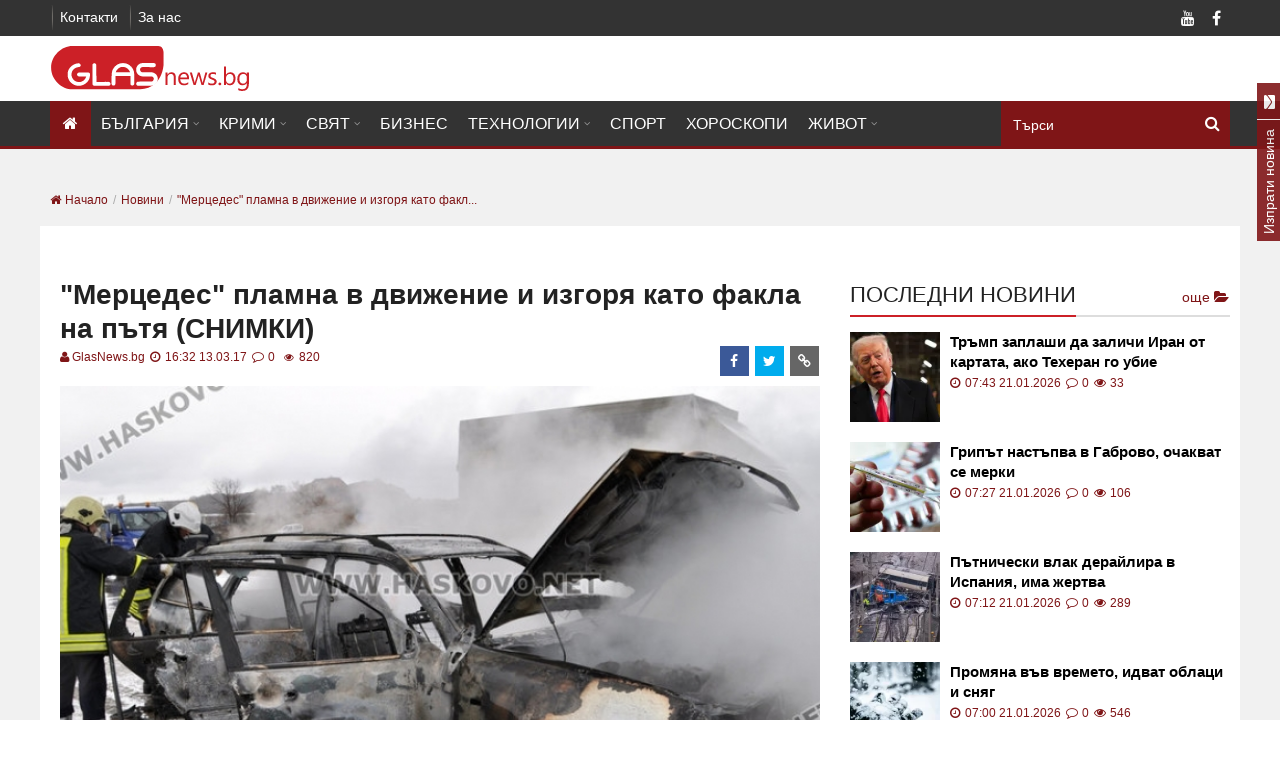

--- FILE ---
content_type: text/html; charset=UTF-8
request_url: https://glasnews.bg/novini/mertsedes-plamna-dvizhenie-i-izgoria-kato-fakla-patia-snimki-140206/
body_size: 20010
content:
<!DOCTYPE html>
<html lang="bg">

<head>
  <meta charset="utf-8">
  <meta http-equiv="X-UA-Compatible" content="IE=edge">
  <meta name="viewport" content="width=device-width, initial-scale=1">
  <meta name="google-site-verification" content="" />
  <meta name="facebook-domain-verification" content="l8gtzxp7u3snuhpr1jqbua14u83fup" />

  <link rel="preconnect" href="https://pagead2.googlesyndication.com">
  <link rel="dns-prefetch" href="https://partner.googleadservices.com">
  <link rel="preconnect" href="https://fonts.gstatic.com">
  <link rel="preconnect" href="https://www.googletagservices.com">
  <link rel="preconnect" href="https://www.googletagmanager.com/">

          <link rel="preload" href="https://glasnews.bg/news/vfs/a/6/8/2/a6828ad659ea8e69384d3196df3cadc12ef38a53.jpg" as="image" type="image/jpeg" fetchpriority="high" />
    
  <title>&quot;Мерцедес&quot; пламна в движение и изгоря като факла на пътя (СНИМКИ) - glasnews.bg </title>

      <meta name="robots" content="noindex, nofollow" />
  
    
  <meta name="description"
    content="Мерцедес пламна в движение и изгоря до тенекии на пътя между Димитровград и Хасково. Инцидентът стана около 14 часа днес край стоящия се завод на “Язаки”, съобщава haskovo.net....">
  <meta name="keywords" content="" />

  
    <link rel="canonical" href="https://glasnews.bg/novini/mertsedes-plamna-dvizhenie-i-izgoria-kato-fakla-patia-snimki-140206/" />
  
  <link rel="alternate" type="application/rss+xml" href="/rss/index/" />
  <link rel="alternate" type="application/rss+xml" href="/rss/category/balgariia/" />
  <link rel="alternate" type="application/rss+xml" href="/rss/category/krimi/" />
  <link rel="alternate" type="application/rss+xml" href="/rss/category/sviat/" />
  <link rel="alternate" type="application/rss+xml" href="/rss/category/biznes/" />
  <link rel="alternate" type="application/rss+xml" href="/rss/category/tehnologii-nauka/" />
  <link rel="alternate" type="application/rss+xml" href="/rss/category/sport/" />
  <link rel="alternate" type="application/rss+xml" href="/rss/category/horoskopi/" />
  <link rel="alternate" type="application/rss+xml" href="/rss/category/zhivot/" />

  
  <meta property="og:site_name" content="glasnewsbg" />
  <meta property="og:locale" content="bg_BG" />
  <meta property="og:type" content="website" />
  <meta property="og:url" content="https://glasnews.bg/novini/mertsedes-plamna-dvizhenie-i-izgoria-kato-fakla-patia-snimki-140206/" />
  <meta property="og:title" content="&quot;Мерцедес&quot; пламна в движение и изгоря като факла на пътя (СНИМКИ)" />
  <meta property="og:description" content="" />
  <meta property="og:image" content="https://glasnews.bg/news/vfs/a/6/8/2/a6828ad659ea8e69384d3196df3cadc12ef38a53.jpg?fbrefresh=1514882820" />
  <meta property="fb:app_id" content="1647765585491630" />
  
  <link rel="apple-touch-icon" sizes="57x57" href="https://glasnews.bg/assets/img//favicon/apple-icon-57x57.png">
  <link rel="apple-touch-icon" sizes="60x60" href="https://glasnews.bg/assets/img//favicon/apple-icon-60x60.png">
  <link rel="apple-touch-icon" sizes="72x72" href="https://glasnews.bg/assets/img//favicon/apple-icon-72x72.png">
  <link rel="apple-touch-icon" sizes="76x76" href="https://glasnews.bg/assets/img//favicon/apple-icon-76x76.png">
  <link rel="apple-touch-icon" sizes="114x114" href="https://glasnews.bg/assets/img//favicon/apple-icon-114x114.png">
  <link rel="apple-touch-icon" sizes="120x120" href="https://glasnews.bg/assets/img//favicon/apple-icon-120x120.png">
  <link rel="apple-touch-icon" sizes="144x144" href="https://glasnews.bg/assets/img//favicon/apple-icon-144x144.png">
  <link rel="apple-touch-icon" sizes="152x152" href="https://glasnews.bg/assets/img//favicon/apple-icon-152x152.png">
  <link rel="apple-touch-icon" sizes="180x180" href="https://glasnews.bg/assets/img//favicon/apple-icon-180x180.png">
  <link rel="icon" type="image/png" sizes="192x192" href="https://glasnews.bg/assets/img//favicon/android-icon-192x192.png">
  <link rel="icon" type="image/png" sizes="32x32" href="https://glasnews.bg/assets/img//favicon/favicon-32x32.png">
  <link rel="icon" type="image/png" sizes="96x96" href="https://glasnews.bg/assets/img//favicon/favicon-96x96.png">
  <link rel="icon" type="image/png" sizes="16x16" href="https://glasnews.bg/assets/img//favicon/favicon-16x16.png">
  <link rel="manifest" href="https://glasnews.bg/assets/img//favicon/manifest.json">
  <meta name="msapplication-TileColor" content="#ffffff">
  <meta name="msapplication-TileImage" content="https://glasnews.bg/assets/img//favicon/ms-icon-144x144.png">
  <meta name="theme-color" content="#ffffff">

  <!-- Bootstrap -->
    <link async="async" rel="stylesheet preload" href="https://glasnews.bg/assets/css/lightslider.css?v=1.23" />
  <link async="async" rel="stylesheet preload" href="https://glasnews.bg/assets/css/font-awesome.min.css?v=1.23" />
  <link async="async" rel="stylesheet preload" href="https://glasnews.bg/assets/css/swiper.min.css?v=1.23" />

  <link href="https://cdnar.almayadeen.net/cdn/website/images/favicon.ico" rel="icon">
    <link async="async" rel="stylesheet preload" href="https://glasnews.bg/assets/css/style_new.css?v=1.23" />
  <link async="async" rel="stylesheet preload" href="https://glasnews.bg/assets/css/public_new.min.css?v=1.23" />
  <link async="async" rel="stylesheet preload"
    href="https://glasnews.bg/assets/css/public_new_part_2.min.css?v=1.23" />
  <link async="async" rel="stylesheet preload"
    href="https://glasnews.bg/assets/css/public_new_part_3.min.css?v=1.23" />
  <meta name="author" content="">

  
    
  <script async src="https://pagead2.googlesyndication.com/pagead/js/adsbygoogle.js?client=ca-pub-7051882600327123"
    crossorigin="anonymous"></script>

    <script src="https://cdn.onesignal.com/sdks/OneSignalSDK.js" defer></script>
    
  <script>
    var OneSignal = window.OneSignal || [];
    OneSignal.push(function () {
      OneSignal.init({
        appId: "473fe492-21b4-4ec4-a7d1-6b4b12f9aa83",
        autoRegister: true,
        notifyButton: {
          enable: false /* Set to false to hide */
        }
      });
    });
  </script>
  
  
  <link rel="manifest" href="/manifest.json">

  
  <script>
    let fs = false;
    document.addEventListener("scroll", (t) => {
      if (!fs) {
        $.getScript("https://pagead2.googlesyndication.com/pagead/js/adsbygoogle.js");
        $.getScript("https://securepubads.g.doubleclick.net/tag/js/gpt.js")
        fs = true

        setTimeout(function () {
          googletag.cmd.push(function () {
            
                                                
            googletag.defineSlot('/21895014881/Glas.bg/A1_DES_728x90', [728, 90], 'div-gpt-ad-1569825213738-0').addService(googletag.pubads());
            googletag.defineSlot('/21895014881/Glas.bg/A2_DES_728x90', [728, 90], 'div-gpt-ad-1569825238680-0').addService(googletag.pubads());
            googletag.defineSlot('/21895014881/Glas.bg/A3_DES_300x250', [[300, 250], [300, 600]], 'div-gpt-ad-1574342887369-0').addService(googletag.pubads());
            googletag.defineSlot('/21895014881/Glas.bg/A4_DES_300x250', [[300, 250], [300, 600]], 'div-gpt-ad-1569825358481-0').addService(googletag.pubads());
            googletag.defineSlot('/21895014881/Glas.bg/A5_DES_300x250', [[300, 600], [300, 250], [300, 100]], 'div-gpt-ad-1569825414529-0').addService(googletag.pubads());
            googletag.defineSlot('/21895014881/Glas.bg/Desktop_In_Content_728x90', [728, 90], 'div-gpt-ad-1605518679517-0').addService(googletag.pubads());
            
                                    
            googletag.pubads().enableSingleRequest();
            googletag.pubads().disableInitialLoad();
            googletag.enableServices();
          });

        }, 1000);

        setTimeout(function () {
          googletag.pubads().refresh();
        }, 2000);
      }
    });
    setTimeout(function () {

      document.addEventListener("DOMContentLoaded", function () {
        window.googletag = window.googletag || { cmd: [] };

      });
    }, 1000);

  </script>
  

  <script type="text/javascript">
    var base_url = 'https://glasnews.bg/';
  </script>

  <script src="https://glasnews.bg/assets/js/jquery/jquery-3.6.1.min.js?v=1.23"></script>
  <script src="https://glasnews.bg/assets/js/jquery/jquery-migrate-1.4.1.min.js?v=1.23"></script>
  
  <script defer>
    setTimeout(function () {
      (function (i, s, o, g, r, a, m) {
        i['GoogleAnalyticsObject'] = r; i[r] = i[r] || function () {
          (i[r].q = i[r].q || []).push(arguments)
        }, i[r].l = 1 * new Date(); a = s.createElement(o),
          m = s.getElementsByTagName(o)[0]; a.async = 1; a.src = g; m.parentNode.insertBefore(a, m)
      })(window, document, 'script', '//www.google-analytics.com/analytics.js', 'ga');

      ga('create', 'UA-69541638-1', 'auto');
      ga('send', 'pageview');
    }, 4000);
  </script>
  
</head>

<body class=" home blog ltr desktop">
  <div id="fb-root"></div>
  <div class="wide" id="wrapper">
    <header class="style_1" id="header">
      <div class="header_meta dark">
        <div class="container">
          <nav class="top_navigation">
            <div class="top-menu-container">
              <ul class="menu" rel="Top Menu">
                <li>
                  <a href="/contacts/" target="">Контакти</a>
                </li>
                <li>
                  <a href="/page/aboutus/" target="">За нас</a>
                </li>
              </ul>
            </div>
          </nav>
          <div class="social_icons">
            <div class="social_icon facebook">
              <a class="facebook fa fa-facebook" title="Facebook"
                href="https://www.facebook.com/Glasbg-1240284269359189/" target="_blank"></a>
            </div>
                        <div class="social_icon youtube">
              <a class="youtube fa fa-youtube" title="Youtube"
                href="https://www.youtube.com/channel/UCPrLVmv-XiPOk8y5OIcxaPQ?view_as=subscriber&fbclid=IwAR0Ss6dDse6F12r2mmBNuXoNvh3-B7UJiv20wgjKDouesw_gqw08FG5NNGY"
                target="_blank"></a>
            </div>
          </div>
          <span class="clearfix"></span>
        </div>
      </div>
      <div class="header_body light">
        <div class="container">
          <div class="logo_brand">
            <a href="/">
              <!-- <img src="https://glasnews.bg/assets/img/web-logo.png" width="270" alt="Glasnews.bg"> -->
              <img src="https://glasnews.bg/assets/img/../images/glass.svg" width="200" height="45" alt="Glasnews.bg">
              <!-- <img src="https://glasnews.bg/assets/img/../images/glass_hat.svg" width="200" height="45" alt="Glasnews.bg"> -->
            </a>
          </div>
        </div>
      </div>
      <div class="sticky_menu header_menu dark">
        <div class="container">
          <span class="search-caller"><i class="fa fa-search" aria-hidden="true"></i></span>
          <div class="search-menu">
            <div class="search_block">
              <form role="search" id="hidden-search-form" class="search_form" name="myform" action="/page/search/"
                method="get">
                <input id="search_query" type="search" name="for" placeholder="Търси">
                <i class="fa fa-search icon" style="cursor: pointer; position: absolute;"
                  onclick="$('#hidden-search-form').submit()"></i>
              </form>
            </div>
          </div>

          <span class="open_menu_mobile"><i class="fa fa-bars"></i></span>
          <nav class="site_navigation">
            <ul class="menu">
              <li class="menu-item current-menu-item ">
                <a href="/">
                  <i class="fa fa-home" style="padding: 0 3px;"></i>
                </a>
              </li>
                            <li class="menu-item menu-item-has-children">
                <a href="https://glasnews.bg/balgariia/">България</a>
                                <ul
                  class="sub-menu">
                  <li>
                    <div class="widget widget_categories">
                      <ul>
                                                <li class="">
                          <a href="https://glasnews.bg/politika/">Политика</a>
                        </li>
                                                <li class="">
                          <a href="https://glasnews.bg/zdrave/">Здраве</a>
                        </li>
                                                <li class="">
                          <a href="https://glasnews.bg/balgariia-stranata/">Страната</a>
                        </li>
                                                <li class="">
                          <a href="https://glasnews.bg/balgariia-obrazovanie-i-zdrave/">Образование</a>
                        </li>
                                                <li class="">
                          <a href="https://glasnews.bg/balgariia-obshtestvo/">Общество</a>
                        </li>
                                                <li class="">
                          <a href="https://glasnews.bg/izbori/">Избори 2024</a>
                        </li>
                                              </ul>
                    </div>
                  </li>
                </ul>
                              </li>
                            <li class="menu-item menu-item-has-children">
                <a href="https://glasnews.bg/krimi/">Крими</a>
                                <ul
                  class="sub-menu">
                  <li>
                    <div class="widget widget_categories">
                      <ul>
                                                <li class="">
                          <a href="https://glasnews.bg/krimi-temida/">Темида</a>
                        </li>
                                              </ul>
                    </div>
                  </li>
                </ul>
                              </li>
                            <li class="menu-item menu-item-has-children">
                <a href="https://glasnews.bg/sviat/">Свят</a>
                                <ul
                  class="sub-menu">
                  <li>
                    <div class="widget widget_categories">
                      <ul>
                                                <li class="">
                          <a href="https://glasnews.bg/sviat-balkani/">Балкани</a>
                        </li>
                                                <li class="">
                          <a href="https://glasnews.bg/sviat-evropa/">Европа</a>
                        </li>
                                                <li class="">
                          <a href="https://glasnews.bg/sviat-sasht/">САЩ</a>
                        </li>
                                                <li class="">
                          <a href="https://glasnews.bg/sviat-rusiia/">Русия</a>
                        </li>
                                              </ul>
                    </div>
                  </li>
                </ul>
                              </li>
                            <li class="menu-item ">
                <a href="https://glasnews.bg/biznes/">Бизнес</a>
                              </li>
                            <li class="menu-item menu-item-has-children">
                <a href="https://glasnews.bg/tehnologii-nauka/">Технологии</a>
                                <ul
                  class="sub-menu">
                  <li>
                    <div class="widget widget_categories">
                      <ul>
                                                <li class="">
                          <a href="https://glasnews.bg/tehnologii-nauka2/">Наука</a>
                        </li>
                                              </ul>
                    </div>
                  </li>
                </ul>
                              </li>
                            <li class="menu-item ">
                <a href="https://glasnews.bg/sport/">Спорт</a>
                              </li>
                            <li class="menu-item ">
                <a href="https://glasnews.bg/horoskopi/">Хороскопи</a>
                              </li>
                            <li class="menu-item menu-item-has-children">
                <a href="https://glasnews.bg/zhivot/">Живот</a>
                                <ul
                  class="sub-menu active">
                  <li>
                    <div class="widget widget_categories">
                      <ul>
                                                <li class="">
                          <a href="https://glasnews.bg/zhivot-zvezdi/">Звезди</a>
                        </li>
                                                <li class="">
                          <a href="https://glasnews.bg/zhivot-muzika/">Музика</a>
                        </li>
                                                <li class="">
                          <a href="https://glasnews.bg/zhivot-kino/">Кино</a>
                        </li>
                                                <li class="">
                          <a href="https://glasnews.bg/zhivot-lyubopitno/">Любопитно</a>
                        </li>
                                                <li class="">
                          <a href="https://glasnews.bg/seksi/">Секси (18+)</a>
                        </li>
                                                <li class="">
                          <a href="https://glasnews.bg/zhivot-vakantsiia/">Ваканция</a>
                        </li>
                                                <li class="">
                          <a href="https://glasnews.bg/auto/">Коли</a>
                        </li>
                                              </ul>
                    </div>
                  </li>
                </ul>
                              </li>
              
            </ul>
          </nav>
        </div>
        <div class="header_border"></div>
      </div>
    </header>
    <main id="page_wrapper">
      <div class="container"><div class="row single-breadcrumb" style="padding: 0 10px; overflow: hidden;"><ul class="breadcrumb" itemscope itemtype="http://schema.org/BreadcrumbList">
  <li itemprop="itemListElement" itemprop="item" itemscope itemtype="http://schema.org/ListItem">
    <a class="home" href="/" itemprop="item">
      <span itemprop="name"><i class="fa fa-home" aria-hidden="true"></i> Начало</span>
    </a>
    <meta itemprop="position" content="1">
  </li>
      <li itemprop="itemListElement" itemprop="item" itemscope itemtype="http://schema.org/ListItem">
      <a href="/novini/" title="Новини" itemprop="item">
        <span itemprop="name">Новини</span>
      </a>
      <meta itemprop="position" content="2">
    </li>
    <li itemprop="itemListElement" itemprop="item" itemscope itemtype="http://schema.org/ListItem">
      <a href="https://glasnews.bg/novini/mertsedes-plamna-dvizhenie-i-izgoria-kato-fakla-patia-snimki-140206/" title=""Мерцедес" пламна в движение и изгоря като факл..." itemprop="item">
        <span itemprop="name">"Мерцедес" пламна в движение и изгоря като факл...</span>
      </a>
      <meta itemprop="position" content="3">
    </li>
  </ul>
</div>
<div class="row white">
  <div class="col col_8_of_12 single-content">
              
        <div class="center">
          <!-- /21805468092/Glas.bg/A1_DES_728x90 -->
          <div id='div-gpt-ad-1569825213738-0' style='max-width: 728px; max-height: 90px;'>
          </div>
        </div>
      
        <meta itemprop="url" content="https://glasnews.bg/assets/img/web-logo.png" />
    <article class="single_post">
      <div itemprop="publisher" itemscope itemtype="https://schema.org/Organization">
        <div itemprop="logo" itemscope itemtype="https://schema.org/ImageObject">
          <meta itemprop="width" content="290">
          <meta itemprop="height" content="90">
        </div>
        <a href="https://glasnews.bg/assets/img/web-logo.png" itemprop="url" content="https://glasnews.bg/assets/img/web-logo.png" title="https://glasnews.bg/assets/img/web-logo.png" aria-label="https://glasnews.bg/assets/img/web-logo.png"></a>
        <meta itemprop="name" content="glasnews.bg">
      </div>
      <header class="post_header">
          <span><span class="views" style="margin: 0"></span></span>
                              <h1>"Мерцедес" пламна в движение и изгоря като факла на пътя (СНИМКИ)</h1>
          <div class="content_meta">
                          <span class="orange">
                                  <a href="https://glasnews.bg/page/team" class="orange" style="text-transform: initial;">
                    <i class="fa fa-user orange"></i>GlasNews.bg
                  </a>
                              </span>
              <span>
                <i class="fa fa-clock-o orange"></i>
                16:32 13.03.17
              </span>
              <span>
                  <i class="fa fa-comment-o orange" aria-hidden="true"></i>
                  0
              </span>

              <span><span class="views" style="margin: 0"></span> 820</span>
              <div class="share_icons">
                  <a href="https://www.facebook.com/sharer/sharer.php?u=https://glasnews.bg/novini/mertsedes-plamna-dvizhenie-i-izgoria-kato-fakla-patia-snimki-140206/&title="Мерцедес" пламна в движение и изгоря като факла на пътя (СНИМКИ)&scrape=true"
                  target="_blank" rel="facebook" data-idn="140206" onclick="ga('send', 'event', 'SocialTop', 'click', 'Top Social Button Facebook');" class="facebook df-share share-icon updateButtonSocial" aria-label="facebook">
                      <div class="share_icon">
                          <i class="fa fa-facebook"></i>
                      </div>
                  </a>
                  <a href='https://twitter.com/share?url=https://glasnews.bg/novini/mertsedes-plamna-dvizhenie-i-izgoria-kato-fakla-patia-snimki-140206/&text="Мерцедес" пламна в движение и изгоря като факла на пътя (СНИМКИ)' target="_blank" rel="twitter" data-idn="140206" onclick="ga('send', 'event', 'SocialTop', 'click', 'Top Social Button Twitter');" class="twitter df-tweet share-icon updateButtonSocial" aria-label="twitter">
                      <div class="share_icon">
                          <i class="fa fa-twitter"></i>
                      </div>
                  </a>
                  <a href="/cdn-cgi/l/email-protection#[base64]" target="_blank" rel="email" data-idn="140206" onclick="ga('send', 'event', 'SocialTop', 'click', 'Top Social Button Email');" class="link share-icon updateButtonSocial" aria-label="email">
                    <div class="share_icon">
                      <i class="fa fa-link"></i>
                    </div>
                  </a>
              </div>
          </div>
          <span class="clearfix"></span>
      </header>
            <span class="clearfix"></span>
      <div class="post_content readable">
                          <div class="childmedia paragraph-top">
                          <div class="widget-media-item " data-cropsize="0">
                  <div class="gradient_shadow"></div>
                  <img class="lazy noresize" itemprop="image" src="https://glasnews.bg/news/vfs/a/6/8/2/a6828ad659ea8e69384d3196df3cadc12ef38a53.jpg" alt="&quot;&#1052;&#1077;&#1088;&#1094;&#1077;&#1076;&#1077;&#1089;&quot; &#1087;&#1083;&#1072;&#1084;&#1085;&#1072; &#1074; &#1076;&#1074;&#1080;&#1078;&#1077;&#1085;&#1080;&#1077; &#1080; &#1080;&#1079;&#1075;&#1086;&#1088;&#1103; &#1082;&#1072;&#1090;&#1086; &#1092;&#1072;&#1082;&#1083;&#1072; &#1085;&#1072; &#1087;&#1098;&#1090;&#1103; (&#1057;&#1053;&#1048;&#1052;&#1050;&#1048;)"
                      style="opacity: 1;" width="420" height="420" />
              </div>
                                                <div class="ads_banner" style="text-align: center;margin-top: 20px;">
                    <!-- Desktop-1st-ATF-728x250 -->
                    <ins class="adsbygoogle"
                         style="display:inline-block;width:728px;height:250px"
                         data-ad-client="ca-pub-7051882600327123"
                         data-ad-slot="2927788114"></ins>
                    <script data-cfasync="false" src="/cdn-cgi/scripts/5c5dd728/cloudflare-static/email-decode.min.js"></script><script>
                         (adsbygoogle = window.adsbygoogle || []).push({});
                    </script>
                  </div>
                                                                  </div>
                  <div class="articleBody" itemprop="articleBody">
                                                                                                            <p><div>
<div>Мерцедес пламна в движение и изгоря до тенекии на пътя между Димитровград и Хасково. Инцидентът стана около 14 часа днес край стоящия се завод на &ldquo;Язаки&rdquo;, съобщава haskovo.net.</div>

<div>&nbsp;</div>
&ldquo;Пътувах от Димитровград към Хасково, когато усетих миризма на пушек. Спрях и вдигнах капака, двигателят гореше. Пет пожарогасителя изпразнихме върху пламъците, но не успяхме да ги угасим&rdquo;, разказа собственикът на автомобила Минчо Хаджиев от Хасково.<br />
<br />
<br />
<br />
<br />
<br />
Той карал сина си и съпругата си. Никой от тях не е пострадал в инцидента.<br />
<br />
<br />
Пожарът бе потушен от пристигналите на място огнеборци, но автомобилът бе напълно унищожен.</div>
                              
                            <div class="clearfix"></div>
          </div>
          <span class="clearfix"></span>
                                            <div class="follow-line tiktok flex" style="overflow: hidden;">
            <a href="https://www.tiktok.com/@glasnews" target="_blank">
              <div class="flex aligned">
                <span>Последвайте ни в: </span>
                <img src="https://glasnews.bg/assets/img/tiktok_logo.svg"  alt="Последвайте ни в" />
              </div>
            </a>
          </div>
                    <hr class="divider_dashed" style="display: none;">
                                        </div>
          </article>

    <!-- <div class="center" style="display: block;float: left;">
      <div id="adntv_58sld2zgxekb3yis"></div>
      
        <script>var adntv_bId = "58sld2zgxekb3yis", countAdNativeCalls;</script>
        <script async src="//ads2native.com/adnative.js?bid=58sld2zgxekb3yis" type="text/javascript"></script>
      
    </div> -->

              
        <div class="center" style="display: block;float: left;">
          <!-- /21805468092/Glas.bg/A2_DES_728x90 -->
          <div id='div-gpt-ad-1569825238680-0' style='max-width: 728px; max-height: 90px;'>
          </div>
        </div>
      
                    <div class="section-title" style="line-height: 25px;margin-bottom: 10px;">Напишете коментар</div>

<form class="add-comment mb20" id="review_form" name="review_form">
   <div class="form-group col-sm-12">
            <!-- <label for="formGroupExampleInput">Име:*</label> -->      <input name="comment_name" type="text"  id="comment_name" value="" class="styled_input form-control" placeholder="Име..." oninvalid="this.setCustomValidity('Моля попълнете полето.')"
      oninput="setCustomValidity('')" />
   </div>
         <div class="comment_wrap_singlenews">
            <textarea name="comment_text" id="comment_text" class="styled_input form-control" rows="3" placeholder="Вашият коментар"></textarea>
   </div>
   <div>
     <div class="captcha_img">
       <img src="https://glasnews.bg/captcha/captcha.php" style="float: left;margin: 0 20px 0 0;" alt="captcha" aria-label="captcha" width="120" height="38" />
     </div>
     <input id="captcha" type="text" name="captcha" class="styled_input form-control" style="float: left;width: 250px;" placeholder="Въведете текста от снимката" required />
     <input id="captcha_text" type="hidden" name="captcha_text" value="" />
   </div>
   <div class="form-group">
      <!-- <label for="exampleTextarea">Текст:*</label> -->
   </div>
   <p id="errorMsgComment" class="error" style="display:none;"> </p>
   <input value="140206" name="idnews" id="idnews" type="hidden">
   <!--  <input value="Изпрати" class="btn btn-send" name="comment_submit" id="comment_submit" type="button"> -->
   <button class="btn btn-send" id="comment_submit" name="comment_submit">
     <span>Изпрати</span>
   </button>
</form>




<style>
   iframe,
   .fb-comments,
   .fb-comments span {
   width: 100% !important;
   }
</style>
<br />


  <script type="text/javascript">
    $(document).ready(function() {
      // $.ajax({
      //   url: '/ajax/increaseNewsViews?news_id=140206',
      //   dataType: "json",
      // }).done(function(result) {});

      var iframe = $('.article-text iframe');
      var iframe_height = iframe.attr('height');
      var iframe_width = iframe.attr('width');
      if (iframe_height >= iframe_width) {
        iframe.attr('style', 'width: auto !important');
      }

      $('#show_more_comments').click(function() {
          $('.loader').attr('style', 'display: inline-block;');
          $('.show_more_comments').fadeOut();
          var api = '/getNewsCommentsJson';
          $.ajax({
            url: api + '/140206',
            dataType: "json",
          }).done(function(result) {
            $.each(result, function(id, item) {
              if (item.respond != null && Array.isArray(item.respond)) {
                var count_respond = item.respond.length;
                var each_response = '';
                $.each(item.respond, function(res, r) {
                  var each_response =
                    '<div class="row"><figure class="col-xs-2 col-md-1"><img src="https://glasnews.bg/assets/img/profile_icon.svg" alt="коментар" class="img-fluid" width="150" height="150"></figure><div class="col-xs-10"><p class="comm-info"><strong class="blue-text">' +
                    r.comment_name + '</strong> <small>' + r.date_added + '</small></p><p>' + r.comment_text + '</p></div></div>';
                });
                var response_html = '<div class="respond-show-comment form-answer">' + each_response + '</div>';
              } else {
                var response_html = '';
                var count_respond = 0;
              }
              $('#comments').append(
                '<div class="comment clearfix"><div class="row"><div class="col-xs-12"><figure class="col-xs-2 col-md-1"><img src="https://glasnews.bg/assets/img/profile_icon.svg" alt="коментар" class="img-fluid" width="150" height="150"></figure><div class="col-xs-10 col-md-11"><p class="comm-info"><strong class="blue-text">' +
                item.comment_name + '</strong> <small>' + item.date_added + '</small></p><p>' + item.comment_text + '</p></div><div class="all-respond-content all-cont-answer"><span class="form-responds" id-com="' + item.idcomment +
                '">Oтговора<i style="padding-right: 5px;padding-left: 5px;" class="fa fa-comment" aria-hidden="true"></i>' + count_respond +
                '</span><div class="button-reply"><span class="respond-comment reply-comment" data-idcoment="' + item.idcomment +
                '"><i style="padding-right: 5px;" class="fa fa-reply" aria-hidden="true"></i>Отговор</span><span class="respond-close hide-form close-reply" id="respond-comment-' + item.idcomment + '" data-idcoment="' +
                item.idcomment + '" data-idnews="' + item.idnews + '"><i class="fa fa-times" aria-hidden="true"></i></span></div><div class="clearfix"></div><div class="respons-form hide-form" id="respond-form-' + item.idcomment +
                '" style="background: #ffffff; "><div class="row"><div class="col-md-12"><form id="slise-form" class="add-comment reply-comment-form" name="review_form"><div class="row"><div class="form-group col-sm-6"><input name="respond_name" type="text" id="respond_name" value="" class="form-control form-input" placeholder="Име..." ≈"></div><div class="form-group col-sm-6"><input name="respond_mail" type="text" class="form-control form-input" value="" placeholder="E-mail..."></div><div class="clearfix"></div></div><div class="form-group"><textarea name="respond_text" class="form-control" placeholder="Текст..." rows="2"></textarea></div><p style="color:red;" class="errorMsgRespond"> </p><input value="' +
                item.idnews + '" name="idnews_respond" id="idnews_respond_' + item.idcomment + '" type="hidden"><input value="' + item.idcomment + '" name="idcomment_respond" id="idcomment_respond_' + item.idcomment +
                '" type="hidden"><input value="Изпрати" class="btn btn-send respond_submit" name="respond_submit" type="button"></form></div></div></div>' + response_html + '</div></div><div></div></div></div>');
            });
            $('.loader').hide();
          });
        });

        $('#sort_comments').change(function() {
          $('.loader').attr('style', 'display: inline-block;');
          $('#comments').html('');
          var api = '/getNewsCommentsJson';
          var sort = $('#sort_comments').val();
          $.ajax({
            url: api + '/140206?html=true&sort=' + sort,
            dataType: "json",
          }).done(function(result) {
            $('#comments').html(result.html);
            $('.loader').hide();
          });
        });

        // comments ajax
        $(document).on('click', '#comment_submit', function () {
           event.preventDefault();

            $('#errorMsgComment').html('');

            var ctext = $('#comment_text').val();
            // var yemail = $('#comment_mail').val();
            var yemail = '';
            var yname = $('#comment_name').val();
            var idnews = $('#idnews').val();
            var captcha = $('#captcha').val();
            var captcha_text = $('#captcha_text').val();

            // if (captcha != captcha_text) {
            //     $('#errorMsgComment').fadeIn();
            //     $('#errorMsgComment').html('Кода от снимката е грешен !!!');
            //     return false;
            // }

            if (yname.length < 2) {
                $('#errorMsgComment').fadeIn();
                $('#errorMsgComment').html('Въведете Име !!!');
                return false;
            }

            if (ctext.length < 2) {
                $('#errorMsgComment').fadeIn();
                $('#errorMsgComment').html('Въведете Текст !!!');
            }
            else {
                $.ajax({
                    type: 'post',
                    dataType: 'json',
                    data: {idnews: idnews, ctext: ctext, yemail: yemail, yname: yname, captcha: captcha},
                    url: '/ajax/saveComment/',
                    success: function (result) {
                      if (result.success == 1) {
                        // $('#errorMsgComment').html('Коментарът Ви ще бъде прегледан, преди да бъде одобрен!');
                        $('#errorMsgComment').fadeIn();
                        $('#errorMsgComment').removeClass('error');
                        $('#errorMsgComment').addClass('success');
                        $('#errorMsgComment').html('Коментарът Ви е качен успешно и ще бъде видим в сайта до няколко минути!');

                        $('#comment_text').val('');
                        $('#comment_mail').val('');
                        $('#comment_name').val('');
                      }else {
                        $('#errorMsgComment').fadeIn();
                        $('#errorMsgComment').removeClass('error');
                        $('#errorMsgComment').html('Кода от снимката е грешен !!!');
                      }
                    }
                });
            }
        });

        // comment respons ajax
        $(document).on('click', '.respond_submit', function (e) {
            e.preventDefault();

            var idnews_respond = $(this).parent('form').find('input[name="idnews_respond"]').val();
            var idcomment_respond = $(this).parent('form').find('input[name="idcomment_respond"]').val();
            var r_name = $(this).parent('form').find('input[name="respond_name"]').val();
            var r_text = $(this).parent('form').find('textarea[name="respond_text"]').val();
            var r_text_error = $(this).parent('form').find('.errorMsgRespond');

            $(this).parent('form').find('.errorMsgRespond').html('');

            var captcha = $(this).parent('form').find('.captcha_respond').val();
            var captcha_text = $(this).parent('form').find('.captcha_text_respond').val();

            if (captcha != captcha_text) {
                $('.errorMsgRespond').fadeIn();
                $('.errorMsgRespond').html('Кода от снимката е грешен !!!');
                return false;
            }

            if (r_name.length < 2) {
                $(this).parent('form').find('.errorMsgRespond').html('Въведете Име !!!');
                $(this).parent('form').find('.errorMsgRespond').fadeIn();
                return false;
            }

            if (r_text.length < 2) {
                $(this).parent('form').find('.errorMsgRespond').html('Въведете Текст !!!');
                $(this).parent('form').find('.errorMsgRespond').fadeIn();
            }
            else {
                $(this).hide();
                $(this).parent('form').find('.errorMsgRespond').html('Коментарът Ви е качен успешно и ще бъде видим до няколко минути!');
                $.ajax({
                  type: 'post',
                  dataType: 'json',
                  data: {
                    idnews_respond: idnews_respond,
                    idcomment_respond: idcomment_respond,
                    r_text: r_text,
                    r_name: r_name,
                    captcha: captcha,
                  },
                  url: '/ajax/saveRespond/',
                  success: function (result) {
                    if (result.success == 1) {
                      r_text_error.html('Коментарът Ви е качен успешно!');
                      r_text_error.show();
                      $(this).parent('form').find('input[name="respond_name"]').val('');
                      $(this).parent('form').find('textarea[name="respond_text"]').val('');
                    }else {
                      r_text_error.html('Кода от снимката е грешен !!!');
                      r_text_error.show();
                      $(this).parent('form').find('input[name="respond_name"]').val('');
                      $(this).parent('form').find('textarea[name="respond_text"]').val('');
                    }

                  }
                });
            }
        });
    });
  </script>



<script type="text/javascript">
  $(document).ready(function() {
    setTimeout(function() {
      $.ajax({
        type: 'post',
        url: '/captcha/captcha_text.php',
        dataType: "json",
      }).done(function(result) {
        $('#captcha_text').val(result.captcha);
        $('.captcha_text_respond').val(result.captcha);
      });
    }, 500);
  });
</script>

    
    
          
    <div class="block_title">
              <h2>Виж още</h2>
          </div>
    <div class="video_list three dedede">
      <div class="datalist lightslider2">
                <div class="article_list_big_1 double-slider">

            <div class="thumb_wrapper">
              <a href="https://glasnews.bg/novini/" aria-label="Геомагнитна буря от клас G2 връхлита Земята! Кога?">
                

              </a>
              <div class="widget-media-item " data-cropsize="1.2">
                <a href="https://glasnews.bg/novini/geomagnitna-buria-klas-g2-vrahlita-zemiata-koga-480631/">
                  <div class="gradient_shadow"></div>
                                      <img class="lazy" src="https://glasnews.bg/news/2022/04/13/medium_na-14-april-geomagnitna-buria-klas-g2-995.jpg" title="&#1043;&#1077;&#1086;&#1084;&#1072;&#1075;&#1085;&#1080;&#1090;&#1085;&#1072; &#1073;&#1091;&#1088;&#1103; &#1086;&#1090; &#1082;&#1083;&#1072;&#1089; G2 &#1074;&#1088;&#1098;&#1093;&#1083;&#1080;&#1090;&#1072; &#1047;&#1077;&#1084;&#1103;&#1090;&#1072;! &#1050;&#1086;&#1075;&#1072;?" alt="&#1043;&#1077;&#1086;&#1084;&#1072;&#1075;&#1085;&#1080;&#1090;&#1085;&#1072; &#1073;&#1091;&#1088;&#1103; &#1086;&#1090; &#1082;&#1083;&#1072;&#1089; G2 &#1074;&#1088;&#1098;&#1093;&#1083;&#1080;&#1090;&#1072; &#1047;&#1077;&#1084;&#1103;&#1090;&#1072;! &#1050;&#1086;&#1075;&#1072;?" width="420" height="420">
                                  </a>
              </div>
              <div class="icons-gray left">
                                    <span class="coms coms1">
                      
                  </span>

      </div>
              <div class="meta_wrapper">
                                <h3 style="max-height: none;">
                  <a style="line-height: 150%; height: auto;" href="https://glasnews.bg/novini/geomagnitna-buria-klas-g2-vrahlita-zemiata-koga-480631/">
                    Геомагнитна буря от клас G2 връхлита Земята! Кога?
                  </a>
                </h3>
                <div class="content_meta" style="">

                  <span>
                    <i class="fa fa-clock-o orange"></i>
                    11:00 13.04.2022
                  </span>
                  <span>
                      <i class="fa fa-eye orange" aria-hidden="true"></i>

                      16581
                    </span>
                </div>
              </div>
            </div>
            <div class="content_wrapper">
               На 11 април &bdquo;мъртвото&ldquo; слънчево петно AR2987 изригна. То отдели
            </div>
          </div>
                <div class="article_list_big_1 double-slider">

            <div class="thumb_wrapper">
              <a href="https://glasnews.bg/novini/" aria-label="НОИ ще проверява за размера на обезщетенията при безработица">
                

              </a>
              <div class="widget-media-item " data-cropsize="1.2">
                <a href="https://glasnews.bg/novini/noi-shte-proveriava-razmera-obezshteteniiata-pri-449009/">
                  <div class="gradient_shadow"></div>
                                      <img class="lazy" src="https://glasnews.bg/news/2021/01/20/medium_noi-shte-proveriava-samostoiatelno-557.png" title="&#1053;&#1054;&#1048; &#1097;&#1077; &#1087;&#1088;&#1086;&#1074;&#1077;&#1088;&#1103;&#1074;&#1072; &#1079;&#1072; &#1088;&#1072;&#1079;&#1084;&#1077;&#1088;&#1072; &#1085;&#1072; &#1086;&#1073;&#1077;&#1079;&#1097;&#1077;&#1090;&#1077;&#1085;&#1080;&#1103;&#1090;&#1072; &#1087;&#1088;&#1080; &#1073;&#1077;&#1079;&#1088;&#1072;&#1073;&#1086;&#1090;&#1080;&#1094;&#1072;" alt="&#1053;&#1054;&#1048; &#1097;&#1077; &#1087;&#1088;&#1086;&#1074;&#1077;&#1088;&#1103;&#1074;&#1072; &#1079;&#1072; &#1088;&#1072;&#1079;&#1084;&#1077;&#1088;&#1072; &#1085;&#1072; &#1086;&#1073;&#1077;&#1079;&#1097;&#1077;&#1090;&#1077;&#1085;&#1080;&#1103;&#1090;&#1072; &#1087;&#1088;&#1080; &#1073;&#1077;&#1079;&#1088;&#1072;&#1073;&#1086;&#1090;&#1080;&#1094;&#1072;" width="420" height="420">
                                  </a>
              </div>
              <div class="icons-gray left">
                                    <span class="coms coms1">
                      
                  </span>

      </div>
              <div class="meta_wrapper">
                                <h3 style="max-height: none;">
                  <a style="line-height: 150%; height: auto;" href="https://glasnews.bg/novini/noi-shte-proveriava-razmera-obezshteteniiata-pri-449009/">
                    НОИ ще проверява за размера на обезщетенията при безработица
                  </a>
                </h3>
                <div class="content_meta" style="">

                  <span>
                    <i class="fa fa-clock-o orange"></i>
                    19:15 20.01.2021
                  </span>
                  <span>
                      <i class="fa fa-eye orange" aria-hidden="true"></i>

                      7237
                    </span>
                </div>
              </div>
            </div>
            <div class="content_wrapper">
               Няма да е необходимо осигурените лица да представят документи пред НОИ за
            </div>
          </div>
                <div class="article_list_big_1 double-slider">

            <div class="thumb_wrapper">
              <a href="https://glasnews.bg/novini/" aria-label="Тир се преобърна на магистрала "Тракия"! Кабината е по таван!">
                

              </a>
              <div class="widget-media-item " data-cropsize="1.2">
                <a href="https://glasnews.bg/novini/tir-se-preobarna-magistrala-trakiia-kabinata-e-po-tavan-420971/">
                  <div class="gradient_shadow"></div>
                                      <img class="lazy" src="https://glasnews.bg/news/2019/11/21/medium_tir-se-preobarna-trakiia-kabinata-e-po-558.jpeg" title="&#1058;&#1080;&#1088; &#1089;&#1077; &#1087;&#1088;&#1077;&#1086;&#1073;&#1098;&#1088;&#1085;&#1072; &#1085;&#1072; &#1084;&#1072;&#1075;&#1080;&#1089;&#1090;&#1088;&#1072;&#1083;&#1072; &quot;&#1058;&#1088;&#1072;&#1082;&#1080;&#1103;&quot;! &#1050;&#1072;&#1073;&#1080;&#1085;&#1072;&#1090;&#1072; &#1077; &#1087;&#1086; &#1090;&#1072;&#1074;&#1072;&#1085;!" alt="&#1058;&#1080;&#1088; &#1089;&#1077; &#1087;&#1088;&#1077;&#1086;&#1073;&#1098;&#1088;&#1085;&#1072; &#1085;&#1072; &#1084;&#1072;&#1075;&#1080;&#1089;&#1090;&#1088;&#1072;&#1083;&#1072; &quot;&#1058;&#1088;&#1072;&#1082;&#1080;&#1103;&quot;! &#1050;&#1072;&#1073;&#1080;&#1085;&#1072;&#1090;&#1072; &#1077; &#1087;&#1086; &#1090;&#1072;&#1074;&#1072;&#1085;!" width="420" height="420">
                                  </a>
              </div>
              <div class="icons-gray left">
                                    <span class="coms coms1">
                      
                  </span>

      </div>
              <div class="meta_wrapper">
                                <h3 style="max-height: none;">
                  <a style="line-height: 150%; height: auto;" href="https://glasnews.bg/novini/tir-se-preobarna-magistrala-trakiia-kabinata-e-po-tavan-420971/">
                    Тир се преобърна на магистрала "Тракия"! Кабината е по таван!
                  </a>
                </h3>
                <div class="content_meta" style="">

                  <span>
                    <i class="fa fa-clock-o orange"></i>
                    02:30 21.11.2019
                  </span>
                  <span>
                      <i class="fa fa-eye orange" aria-hidden="true"></i>

                      11278
                    </span>
                </div>
              </div>
            </div>
            <div class="content_wrapper">
               Тежкотоварен камион се обърна на магистралата между София и Пловдив, предаде
            </div>
          </div>
              </div>
    </div>
    
    

          
    <div class="block_title">
              <a href="https://glasnews.bg/novini">
          <h2>Още новини от: Новини</h2>
        </a>
        <a href="https://glasnews.bg/novini">още <i class="fa fa-folder-open"></i></a>
          </div>
    <div class="video_list three dedede">
      <div class="datalist lightslider2">
                <div class="article_list_big_1 double-slider">

            <div class="thumb_wrapper">
              <a href="https://glasnews.bg/novini/" aria-label="Трансфер в Левски! "Сините" не спират, взеха още един нападател">
                

              </a>
              <div class="widget-media-item " data-cropsize="1.2">
                <a href="https://glasnews.bg/novini/transfer-levski-sinite-ne-spirat-vzeha-oshte-edin-napadatel-412804/">
                  <div class="gradient_shadow"></div>
                                      <img class="lazy" src="https://glasnews.bg/news/vfs/6/7/f/3/medium_67f376f776bcd32ae781f929f655e84a426144e2.jpg" title="&#1058;&#1088;&#1072;&#1085;&#1089;&#1092;&#1077;&#1088; &#1074; &#1051;&#1077;&#1074;&#1089;&#1082;&#1080;! &quot;&#1057;&#1080;&#1085;&#1080;&#1090;&#1077;&quot; &#1085;&#1077; &#1089;&#1087;&#1080;&#1088;&#1072;&#1090;, &#1074;&#1079;&#1077;&#1093;&#1072; &#1086;&#1097;&#1077; &#1077;&#1076;&#1080;&#1085; &#1085;&#1072;&#1087;&#1072;&#1076;&#1072;&#1090;&#1077;&#1083;" alt="&#1058;&#1088;&#1072;&#1085;&#1089;&#1092;&#1077;&#1088; &#1074; &#1051;&#1077;&#1074;&#1089;&#1082;&#1080;! &quot;&#1057;&#1080;&#1085;&#1080;&#1090;&#1077;&quot; &#1085;&#1077; &#1089;&#1087;&#1080;&#1088;&#1072;&#1090;, &#1074;&#1079;&#1077;&#1093;&#1072; &#1086;&#1097;&#1077; &#1077;&#1076;&#1080;&#1085; &#1085;&#1072;&#1087;&#1072;&#1076;&#1072;&#1090;&#1077;&#1083;" width="420" height="420">
                                  </a>
              </div>
              <div class="icons-gray left">
                                    <span class="coms coms1">
                      
                  </span>

      </div>
              <div class="meta_wrapper">
                                <h3 style="max-height: none;">
                  <a style="line-height: 150%; height: auto;" href="https://glasnews.bg/novini/transfer-levski-sinite-ne-spirat-vzeha-oshte-edin-napadatel-412804/">
                    Трансфер в Левски! "Сините" не спират, взеха още един нападател
                  </a>
                </h3>
                <div class="content_meta" style="">

                  <span>
                    <i class="fa fa-clock-o orange"></i>
                    13:40 24.07.2019
                  </span>
                  <span>
                      <i class="fa fa-eye orange" aria-hidden="true"></i>

                      10004
                    </span>
                </div>
              </div>
            </div>
            <div class="content_wrapper">
               
 Левски подписа договор с холандския нападател Найджъл Робърта. Срокът на
            </div>
          </div>
                <div class="article_list_big_1 double-slider">

            <div class="thumb_wrapper">
              <a href="https://glasnews.bg/novini/" aria-label="Ето кой може да наследи Тотев на кметския пост в Пловдив">
                

              </a>
              <div class="widget-media-item " data-cropsize="1.2">
                <a href="https://glasnews.bg/novini/eto-koi-mozhe-da-nasledi-totev-kmetskiia-post-plovdiv-412623/">
                  <div class="gradient_shadow"></div>
                                      <img class="lazy" src="https://glasnews.bg/news/vfs/4/7/a/c/medium_47ac74afb739fb21c820fd15873614a45e840a25.jpg" title="&#1045;&#1090;&#1086; &#1082;&#1086;&#1081; &#1084;&#1086;&#1078;&#1077; &#1076;&#1072; &#1085;&#1072;&#1089;&#1083;&#1077;&#1076;&#1080; &#1058;&#1086;&#1090;&#1077;&#1074; &#1085;&#1072; &#1082;&#1084;&#1077;&#1090;&#1089;&#1082;&#1080;&#1103; &#1087;&#1086;&#1089;&#1090; &#1074; &#1055;&#1083;&#1086;&#1074;&#1076;&#1080;&#1074;" alt="&#1045;&#1090;&#1086; &#1082;&#1086;&#1081; &#1084;&#1086;&#1078;&#1077; &#1076;&#1072; &#1085;&#1072;&#1089;&#1083;&#1077;&#1076;&#1080; &#1058;&#1086;&#1090;&#1077;&#1074; &#1085;&#1072; &#1082;&#1084;&#1077;&#1090;&#1089;&#1082;&#1080;&#1103; &#1087;&#1086;&#1089;&#1090; &#1074; &#1055;&#1083;&#1086;&#1074;&#1076;&#1080;&#1074;" width="420" height="420">
                                  </a>
              </div>
              <div class="icons-gray left">
                                    <span class="coms coms1">
                      
                  </span>

      </div>
              <div class="meta_wrapper">
                                <h3 style="max-height: none;">
                  <a style="line-height: 150%; height: auto;" href="https://glasnews.bg/novini/eto-koi-mozhe-da-nasledi-totev-kmetskiia-post-plovdiv-412623/">
                    Ето кой може да наследи Тотев на кметския пост в Пловдив
                  </a>
                </h3>
                <div class="content_meta" style="">

                  <span>
                    <i class="fa fa-clock-o orange"></i>
                    19:24 22.07.2019
                  </span>
                  <span>
                      <i class="fa fa-eye orange" aria-hidden="true"></i>

                      6144
                    </span>
                </div>
              </div>
            </div>
            <div class="content_wrapper">
               
  
  
 
 ВМРО издига Славчо Атанасов за кмет на Пловдив. Утре той ще бъде
            </div>
          </div>
                <div class="article_list_big_1 double-slider">

            <div class="thumb_wrapper">
              <a href="https://glasnews.bg/novini/" aria-label="5 рецепти с боровинки">
                

              </a>
              <div class="widget-media-item " data-cropsize="1.2">
                <a href="https://glasnews.bg/novini/5-retsepti-borovinki-410561/">
                  <div class="gradient_shadow"></div>
                                      <img class="lazy" src="https://glasnews.bg/news/vfs/7/4/7/a/medium_747a6353d4759dd7bf2811395e15acc3fcc01165.jpg" title="5 &#1088;&#1077;&#1094;&#1077;&#1087;&#1090;&#1080; &#1089; &#1073;&#1086;&#1088;&#1086;&#1074;&#1080;&#1085;&#1082;&#1080;" alt="5 &#1088;&#1077;&#1094;&#1077;&#1087;&#1090;&#1080; &#1089; &#1073;&#1086;&#1088;&#1086;&#1074;&#1080;&#1085;&#1082;&#1080;" width="420" height="420">
                                  </a>
              </div>
              <div class="icons-gray left">
                                    <span class="coms coms1">
                      
                  </span>

      </div>
              <div class="meta_wrapper">
                                <h3 style="max-height: none;">
                  <a style="line-height: 150%; height: auto;" href="https://glasnews.bg/novini/5-retsepti-borovinki-410561/">
                    5 рецепти с боровинки
                  </a>
                </h3>
                <div class="content_meta" style="">

                  <span>
                    <i class="fa fa-clock-o orange"></i>
                    12:03 01.07.2019
                  </span>
                  <span>
                      <i class="fa fa-eye orange" aria-hidden="true"></i>

                      7760
                    </span>
                </div>
              </div>
            </div>
            <div class="content_wrapper">
               
  Запеканка с извара  
 необходими продукти: 
      
 500 г извара 
 1 яйце
            </div>
          </div>
              </div>
    </div>
    
  </div>
  <div class="padd10"></div>
      
<div class="col col_4_of_12 sidebar padd10"  >
  <div>
    <div class="widget widget_latest_posts ">
                                  
            <div class="center">
              <!-- /21805468092/Glas.bg/A3_DES_300x250 -->
              <div id='div-gpt-ad-1574342887369-0'>
                
              </div>
            </div>
          
        
            <div class="block_title">
        <a href="https://glasnews.bg/page/allnews/">
          <h2>Последни новини</h2>
        </a>
        <a href="https://glasnews.bg/page/allnews/">още <i class="fa fa-folder-open"></i></a>
      </div>
      <div id="latest_news_box" class="datalist latest_news_box_ajax">
          <ul>
                  <li id="latest_news_589423">
              <a  class="simple-image left no-tab" href="https://glasnews.bg/sviat-sasht/tramp-zaplashi-da-zalichi-iran-kartata-ako-teheran-go-ubie-589423/">

                                  <img class="lazy" src="https://glasnews.bg/news/2026/01/21/thumbnail_tramp-zaplashi-da-zalichi-iran-kartata-437.webp" style="opacity: 1;" title="&#1058;&#1088;&#1098;&#1084;&#1087; &#1079;&#1072;&#1087;&#1083;&#1072;&#1096;&#1080; &#1076;&#1072; &#1079;&#1072;&#1083;&#1080;&#1095;&#1080; &#1048;&#1088;&#1072;&#1085; &#1086;&#1090; &#1082;&#1072;&#1088;&#1090;&#1072;&#1090;&#1072;, &#1072;&#1082;&#1086; &#1058;&#1077;&#1093;&#1077;&#1088;&#1072;&#1085; &#1075;&#1086; &#1091;&#1073;&#1080;&#1077;" alt="&#1058;&#1088;&#1098;&#1084;&#1087; &#1079;&#1072;&#1087;&#1083;&#1072;&#1096;&#1080; &#1076;&#1072; &#1079;&#1072;&#1083;&#1080;&#1095;&#1080; &#1048;&#1088;&#1072;&#1085; &#1086;&#1090; &#1082;&#1072;&#1088;&#1090;&#1072;&#1090;&#1072;, &#1072;&#1082;&#1086; &#1058;&#1077;&#1093;&#1077;&#1088;&#1072;&#1085; &#1075;&#1086; &#1091;&#1073;&#1080;&#1077;" aria-label="&#1058;&#1088;&#1098;&#1084;&#1087; &#1079;&#1072;&#1087;&#1083;&#1072;&#1096;&#1080; &#1076;&#1072; &#1079;&#1072;&#1083;&#1080;&#1095;&#1080; &#1048;&#1088;&#1072;&#1085; &#1086;&#1090; &#1082;&#1072;&#1088;&#1090;&#1072;&#1090;&#1072;, &#1072;&#1082;&#1086; &#1058;&#1077;&#1093;&#1077;&#1088;&#1072;&#1085; &#1075;&#1086; &#1091;&#1073;&#1080;&#1077;" width="110" height="110">
                              </a>
            <a  class="no-tab-full simple-title left" href="https://glasnews.bg/sviat-sasht/tramp-zaplashi-da-zalichi-iran-kartata-ako-teheran-go-ubie-589423/">
                            Тръмп заплаши да заличи Иран от картата, ако Техеран го убие
            </a>

            <div class="content_meta left no-tab-full">
                <span>
                  <i class="fa fa-clock-o orange"></i>
                  07:43 21.01.2026
                </span>
                <span>
                    <i class="fa fa-comment-o orange" aria-hidden="true"></i>

                    0
                </span>
                <span>
                    <i class="fa fa-eye orange" aria-hidden="true"></i>
                    33
                </span>
              </div>
          </li>
                  <li id="latest_news_589422">
              <a  class="simple-image left no-tab" href="https://glasnews.bg/balgariia-stranata/gripat-nastapva-gabrovo-ochakvat-se-merki-589422/">

                                  <img class="lazy" src="https://glasnews.bg/news/2026/01/21/thumbnail_gripat-nastapva-gabrovo-ochakvat-se-595.webp" style="opacity: 1;" title="&#1043;&#1088;&#1080;&#1087;&#1098;&#1090; &#1085;&#1072;&#1089;&#1090;&#1098;&#1087;&#1074;&#1072; &#1074; &#1043;&#1072;&#1073;&#1088;&#1086;&#1074;&#1086;, &#1086;&#1095;&#1072;&#1082;&#1074;&#1072;&#1090; &#1089;&#1077; &#1084;&#1077;&#1088;&#1082;&#1080;" alt="&#1043;&#1088;&#1080;&#1087;&#1098;&#1090; &#1085;&#1072;&#1089;&#1090;&#1098;&#1087;&#1074;&#1072; &#1074; &#1043;&#1072;&#1073;&#1088;&#1086;&#1074;&#1086;, &#1086;&#1095;&#1072;&#1082;&#1074;&#1072;&#1090; &#1089;&#1077; &#1084;&#1077;&#1088;&#1082;&#1080;" aria-label="&#1043;&#1088;&#1080;&#1087;&#1098;&#1090; &#1085;&#1072;&#1089;&#1090;&#1098;&#1087;&#1074;&#1072; &#1074; &#1043;&#1072;&#1073;&#1088;&#1086;&#1074;&#1086;, &#1086;&#1095;&#1072;&#1082;&#1074;&#1072;&#1090; &#1089;&#1077; &#1084;&#1077;&#1088;&#1082;&#1080;" width="110" height="110">
                              </a>
            <a  class="no-tab-full simple-title left" href="https://glasnews.bg/balgariia-stranata/gripat-nastapva-gabrovo-ochakvat-se-merki-589422/">
                            Грипът настъпва в Габрово, очакват се мерки
            </a>

            <div class="content_meta left no-tab-full">
                <span>
                  <i class="fa fa-clock-o orange"></i>
                  07:27 21.01.2026
                </span>
                <span>
                    <i class="fa fa-comment-o orange" aria-hidden="true"></i>

                    0
                </span>
                <span>
                    <i class="fa fa-eye orange" aria-hidden="true"></i>
                    106
                </span>
              </div>
          </li>
                  <li id="latest_news_589421">
              <a  class="simple-image left no-tab" href="https://glasnews.bg/sviat-evropa/patnicheski-vlak-derailira-ispaniia-ima-zhertva-589421/">

                                  <img class="lazy" src="https://glasnews.bg/news/2026/01/21/thumbnail_patnicheski-vlak-derailira-ispaniia-ima-887.webp" style="opacity: 1;" title="&#1055;&#1098;&#1090;&#1085;&#1080;&#1095;&#1077;&#1089;&#1082;&#1080; &#1074;&#1083;&#1072;&#1082; &#1076;&#1077;&#1088;&#1072;&#1081;&#1083;&#1080;&#1088;&#1072; &#1074; &#1048;&#1089;&#1087;&#1072;&#1085;&#1080;&#1103;, &#1080;&#1084;&#1072; &#1078;&#1077;&#1088;&#1090;&#1074;&#1072;" alt="&#1055;&#1098;&#1090;&#1085;&#1080;&#1095;&#1077;&#1089;&#1082;&#1080; &#1074;&#1083;&#1072;&#1082; &#1076;&#1077;&#1088;&#1072;&#1081;&#1083;&#1080;&#1088;&#1072; &#1074; &#1048;&#1089;&#1087;&#1072;&#1085;&#1080;&#1103;, &#1080;&#1084;&#1072; &#1078;&#1077;&#1088;&#1090;&#1074;&#1072;" aria-label="&#1055;&#1098;&#1090;&#1085;&#1080;&#1095;&#1077;&#1089;&#1082;&#1080; &#1074;&#1083;&#1072;&#1082; &#1076;&#1077;&#1088;&#1072;&#1081;&#1083;&#1080;&#1088;&#1072; &#1074; &#1048;&#1089;&#1087;&#1072;&#1085;&#1080;&#1103;, &#1080;&#1084;&#1072; &#1078;&#1077;&#1088;&#1090;&#1074;&#1072;" width="110" height="110">
                              </a>
            <a  class="no-tab-full simple-title left" href="https://glasnews.bg/sviat-evropa/patnicheski-vlak-derailira-ispaniia-ima-zhertva-589421/">
                            Пътнически влак дерайлира в Испания, има жертва
            </a>

            <div class="content_meta left no-tab-full">
                <span>
                  <i class="fa fa-clock-o orange"></i>
                  07:12 21.01.2026
                </span>
                <span>
                    <i class="fa fa-comment-o orange" aria-hidden="true"></i>

                    0
                </span>
                <span>
                    <i class="fa fa-eye orange" aria-hidden="true"></i>
                    289
                </span>
              </div>
          </li>
                  <li id="latest_news_589378">
              <a  class="simple-image left no-tab" href="https://glasnews.bg/balgariia/promiana-vav-vremeto-idvat-oblatsi-i-sniag-589378/">

                                  <img class="lazy" src="https://glasnews.bg/news/2026/01/20/thumbnail_promiana-vav-vremeto-idvat-oblatsi-i-381.webp" style="opacity: 1;" title="&#1055;&#1088;&#1086;&#1084;&#1103;&#1085;&#1072; &#1074;&#1098;&#1074; &#1074;&#1088;&#1077;&#1084;&#1077;&#1090;&#1086;, &#1080;&#1076;&#1074;&#1072;&#1090; &#1086;&#1073;&#1083;&#1072;&#1094;&#1080; &#1080; &#1089;&#1085;&#1103;&#1075;" alt="&#1055;&#1088;&#1086;&#1084;&#1103;&#1085;&#1072; &#1074;&#1098;&#1074; &#1074;&#1088;&#1077;&#1084;&#1077;&#1090;&#1086;, &#1080;&#1076;&#1074;&#1072;&#1090; &#1086;&#1073;&#1083;&#1072;&#1094;&#1080; &#1080; &#1089;&#1085;&#1103;&#1075;" aria-label="&#1055;&#1088;&#1086;&#1084;&#1103;&#1085;&#1072; &#1074;&#1098;&#1074; &#1074;&#1088;&#1077;&#1084;&#1077;&#1090;&#1086;, &#1080;&#1076;&#1074;&#1072;&#1090; &#1086;&#1073;&#1083;&#1072;&#1094;&#1080; &#1080; &#1089;&#1085;&#1103;&#1075;" width="110" height="110">
                              </a>
            <a  class="no-tab-full simple-title left" href="https://glasnews.bg/balgariia/promiana-vav-vremeto-idvat-oblatsi-i-sniag-589378/">
                            Промяна във времето, идват облаци и сняг
            </a>

            <div class="content_meta left no-tab-full">
                <span>
                  <i class="fa fa-clock-o orange"></i>
                  07:00 21.01.2026
                </span>
                <span>
                    <i class="fa fa-comment-o orange" aria-hidden="true"></i>

                    0
                </span>
                <span>
                    <i class="fa fa-eye orange" aria-hidden="true"></i>
                    546
                </span>
              </div>
          </li>
                  <li id="latest_news_589400">
              <a  class="simple-image left no-tab" href="https://glasnews.bg/zhivot-lyubopitno/redki-imena-praznuvat-dnes2-589400/">

                                  <img class="lazy" src="https://glasnews.bg/news/2026/01/20/thumbnail_redki-imena-praznuvat-dnes-434.webp" style="opacity: 1;" title="&#1056;&#1077;&#1076;&#1082;&#1080; &#1080;&#1084;&#1077;&#1085;&#1072; &#1087;&#1088;&#1072;&#1079;&#1085;&#1091;&#1074;&#1072;&#1090; &#1076;&#1085;&#1077;&#1089;" alt="&#1056;&#1077;&#1076;&#1082;&#1080; &#1080;&#1084;&#1077;&#1085;&#1072; &#1087;&#1088;&#1072;&#1079;&#1085;&#1091;&#1074;&#1072;&#1090; &#1076;&#1085;&#1077;&#1089;" aria-label="&#1056;&#1077;&#1076;&#1082;&#1080; &#1080;&#1084;&#1077;&#1085;&#1072; &#1087;&#1088;&#1072;&#1079;&#1085;&#1091;&#1074;&#1072;&#1090; &#1076;&#1085;&#1077;&#1089;" width="110" height="110">
                              </a>
            <a  class="no-tab-full simple-title left" href="https://glasnews.bg/zhivot-lyubopitno/redki-imena-praznuvat-dnes2-589400/">
                            Редки имена празнуват днес
            </a>

            <div class="content_meta left no-tab-full">
                <span>
                  <i class="fa fa-clock-o orange"></i>
                  00:01 21.01.2026
                </span>
                <span>
                    <i class="fa fa-comment-o orange" aria-hidden="true"></i>

                    0
                </span>
                <span>
                    <i class="fa fa-eye orange" aria-hidden="true"></i>
                    1901
                </span>
              </div>
          </li>
              </ul>

  
  </div>

                    <a href="https://glasnews.bg/page/allnews/" id="see_more_news" class="btn">
          Виж още
        </a>
          </div>

    
    <span class="clearfix"></span>
  </div>

  
        <div class="center" id="horos">
        <div class="block_title" style="text-align: left;">
          <a href="/horoskopi">
            <h2>Дневен хороскоп</h2>
          </a>
            <a href="/horoskopi">още <i class="fa fa-folder-open"></i></a>
        </div>
        <a href="/horoskopi/"  style="text-align: center;">
          <img loading="lazy" src="https://glasnews.bg/assets/images/traffic_horoscope.svg" class="horoscope_img" width="380" height="280" alt="Хороскоп" />
        </a>
      </div>
              
          <div class="center">
            <!-- /21805468092/Glas.bg/A4_DES_300x250 -->
            <div id='div-gpt-ad-1569825358481-0'>
              
            </div>
          </div>
        
      
      
        <div class="see-all-type section-title mb10"><span>Анкета</span></div>
  <div class="polls lightslider4">
          <div class="poll">
        <div class="poll_title black">
          <a href="/anketa/116">Вярвате ли, че новата година ще е по-добра?</a>
        </div>

                  <form class="pollsForm" data-poll-id="116" name="review_form">
            <ul class="anketa">
                              <li>
                  <label class="custom-control custom-radio">
                    <span class="custom-control-description">Да</span>
                    <input id="value_anketa_116" name="value_anketa" value="397" type="radio" class="custom-control-input">
                    <span class="custom-control-indicator"></span>
                  </label>
                </li>
                              <li>
                  <label class="custom-control custom-radio">
                    <span class="custom-control-description">Не</span>
                    <input id="value_anketa_116" name="value_anketa" value="398" type="radio" class="custom-control-input">
                    <span class="custom-control-indicator"></span>
                  </label>
                </li>
                          </ul>
            <span id="errorMsg"> </span>
            <div class="clearfix"></div>
            <input type="hidden" id="id_anketa_116" name="id_anketa" value="116">
            <input type="button" class="btn btn-send submit-poll" data-poll-id="116" name="submit-poll" value="Гласувай">
          </form>
                <div class="clearfix"></div>
      </div>
      </div>

      
      <!-- <div class="weather-widget">
        <a class="weatherwidget-io" href="https://forecast7.com/bg/42d7023d32/sofia/" data-label_1="София" data-label_2="Времето" data-mode="Current" data-theme="original" data-icons="Climacons" >София Времето</a>
        
        <script>
        !function(d,s,id){var js,fjs=d.getElementsByTagName(s)[0];if(!d.getElementById(id)){js=d.createElement(s);js.id=id;js.src='https://weatherwidget.io/js/widget.min.js';fjs.parentNode.insertBefore(js,fjs);}}(document,'script','weatherwidget-io-js');
        </script>
        
      </div>
      <br /> -->

                        
              
      <div class="white tabs-holder">
        <ul class="tabs">
          <li class="tab-link current" data-tab="tab-1">Най-четени</li>
          <li class="tab-link" data-tab="tab-2">Най-коментирани</li>
        </ul>

        <div id="tab-1" class="tab-content current">
            <div id="latest_news_box" class="datalist latest_news_box_">
          <ul>
                  <li >
              <a  class="simple-image left no-tab" href="https://glasnews.bg/sviat-evropa/zhp-ad-pone-10-zaginali-i-nad-100-raneni-ispaniia-snimki-589261/">

                                  <img class="lazy" src="https://glasnews.bg/news/2026/01/19/thumbnail_zhp-ad-pone-10-zaginali-i-nad-100-824.webp" style="opacity: 1;" title="&#1046;&#1055; &#1072;&#1076;: &#1055;&#1086;&#1085;&#1077; 10 &#1079;&#1072;&#1075;&#1080;&#1085;&#1072;&#1083;&#1080; &#1080; &#1085;&#1072;&#1076; 100 &#1088;&#1072;&#1085;&#1077;&#1085;&#1080; &#1074; &#1048;&#1089;&#1087;&#1072;&#1085;&#1080;&#1103; &#1057;&#1053;&#1048;&#1052;&#1050;&#1048;" alt="&#1046;&#1055; &#1072;&#1076;: &#1055;&#1086;&#1085;&#1077; 10 &#1079;&#1072;&#1075;&#1080;&#1085;&#1072;&#1083;&#1080; &#1080; &#1085;&#1072;&#1076; 100 &#1088;&#1072;&#1085;&#1077;&#1085;&#1080; &#1074; &#1048;&#1089;&#1087;&#1072;&#1085;&#1080;&#1103; &#1057;&#1053;&#1048;&#1052;&#1050;&#1048;" aria-label="&#1046;&#1055; &#1072;&#1076;: &#1055;&#1086;&#1085;&#1077; 10 &#1079;&#1072;&#1075;&#1080;&#1085;&#1072;&#1083;&#1080; &#1080; &#1085;&#1072;&#1076; 100 &#1088;&#1072;&#1085;&#1077;&#1085;&#1080; &#1074; &#1048;&#1089;&#1087;&#1072;&#1085;&#1080;&#1103; &#1057;&#1053;&#1048;&#1052;&#1050;&#1048;" width="110" height="110">
                              </a>
            <a  class="no-tab-full simple-title left" href="https://glasnews.bg/sviat-evropa/zhp-ad-pone-10-zaginali-i-nad-100-raneni-ispaniia-snimki-589261/">
                            ЖП ад: Поне 10 загинали и над 100 ранени в Испания СНИМКИ
            </a>

            <div class="content_meta left no-tab-full">
                <span>
                  <i class="fa fa-clock-o orange"></i>
                  01:19 19.01.2026
                </span>
                <span>
                    <i class="fa fa-comment-o orange" aria-hidden="true"></i>

                    0
                </span>
                <span>
                    <i class="fa fa-eye orange" aria-hidden="true"></i>
                    137249
                </span>
              </div>
          </li>
                  <li >
              <a  class="simple-image left no-tab" href="https://glasnews.bg/balgariia-obshtestvo/dnes-edna-maika-se-sabra-sas-sina-si-tia-beshe-ubivana-589336/">

                                  <img class="lazy" src="https://glasnews.bg/news/2026/01/19/thumbnail_dnes-edna-maika-se-sabra-sas-sina-si-854.webp" style="opacity: 1;" title="&#1044;&#1085;&#1077;&#1089; &#1077;&#1076;&#1085;&#1072; &#1084;&#1072;&#1081;&#1082;&#1072; &#1089;&#1077; &#1089;&#1098;&#1073;&#1088;&#1072; &#1089;&#1098;&#1089; &#1089;&#1080;&#1085;&#1072; &#1089;&#1080;. &#1058;&#1103; &#1073;&#1077;&#1096;&#1077; &#1091;&#1073;&#1080;&#1074;&#1072;&#1085;&#1072; &#1073;&#1072;&#1074;&#1085;&#1086; &ndash; &#1086;&#1090; &#1095;&#1072;&#1082;&#1072;&#1085;&#1077;, &#1086;&#1090; &#1084;&#1098;&#1083;&#1095;&#1072;&#1085;&#1080;&#1077;..." alt="&#1044;&#1085;&#1077;&#1089; &#1077;&#1076;&#1085;&#1072; &#1084;&#1072;&#1081;&#1082;&#1072; &#1089;&#1077; &#1089;&#1098;&#1073;&#1088;&#1072; &#1089;&#1098;&#1089; &#1089;&#1080;&#1085;&#1072; &#1089;&#1080;. &#1058;&#1103; &#1073;&#1077;&#1096;&#1077; &#1091;&#1073;&#1080;&#1074;&#1072;&#1085;&#1072; &#1073;&#1072;&#1074;&#1085;&#1086; &ndash; &#1086;&#1090; &#1095;&#1072;&#1082;&#1072;&#1085;&#1077;, &#1086;&#1090; &#1084;&#1098;&#1083;&#1095;&#1072;&#1085;&#1080;&#1077;..." aria-label="&#1044;&#1085;&#1077;&#1089; &#1077;&#1076;&#1085;&#1072; &#1084;&#1072;&#1081;&#1082;&#1072; &#1089;&#1077; &#1089;&#1098;&#1073;&#1088;&#1072; &#1089;&#1098;&#1089; &#1089;&#1080;&#1085;&#1072; &#1089;&#1080;. &#1058;&#1103; &#1073;&#1077;&#1096;&#1077; &#1091;&#1073;&#1080;&#1074;&#1072;&#1085;&#1072; &#1073;&#1072;&#1074;&#1085;&#1086; &ndash; &#1086;&#1090; &#1095;&#1072;&#1082;&#1072;&#1085;&#1077;, &#1086;&#1090; &#1084;&#1098;&#1083;&#1095;&#1072;&#1085;&#1080;&#1077;..." width="110" height="110">
                              </a>
            <a  class="no-tab-full simple-title left" href="https://glasnews.bg/balgariia-obshtestvo/dnes-edna-maika-se-sabra-sas-sina-si-tia-beshe-ubivana-589336/">
                              <span class="over_title">Гняв и мъка в Мрежата:</span>
                            Днес една майка се събра със сина си. Тя беше убивана бавно – от чакане, от мълчание...
            </a>

            <div class="content_meta left no-tab-full">
                <span>
                  <i class="fa fa-clock-o orange"></i>
                  09:00 20.01.2026
                </span>
                <span>
                    <i class="fa fa-comment-o orange" aria-hidden="true"></i>

                    3
                </span>
                <span>
                    <i class="fa fa-eye orange" aria-hidden="true"></i>
                    105242
                </span>
              </div>
          </li>
                  <li >
              <a  class="simple-image left no-tab" href="https://glasnews.bg/biznes/sobstvenikat-biala-reka-ribata-ni-beshe-iztrovena-umishleno-589404/">

                                  <img class="lazy" src="https://glasnews.bg/news/2026/01/20/thumbnail_sobstvenikat-biala-reka-ribata-ni-beshe-445.webp" style="opacity: 1;" title="&#1057;&#1086;&#1073;&#1089;&#1090;&#1074;&#1077;&#1085;&#1080;&#1082;&#1098;&#1090; &#1085;&#1072; &quot;&#1041;&#1103;&#1083;&#1072; &#1088;&#1077;&#1082;&#1072;&quot;: &#1056;&#1080;&#1073;&#1072;&#1090;&#1072; &#1085;&#1080; &#1073;&#1077;&#1096;&#1077; &#1080;&#1079;&#1090;&#1088;&#1086;&#1074;&#1077;&#1085;&#1072; &#1091;&#1084;&#1080;&#1096;&#1083;&#1077;&#1085;&#1086;" alt="&#1057;&#1086;&#1073;&#1089;&#1090;&#1074;&#1077;&#1085;&#1080;&#1082;&#1098;&#1090; &#1085;&#1072; &quot;&#1041;&#1103;&#1083;&#1072; &#1088;&#1077;&#1082;&#1072;&quot;: &#1056;&#1080;&#1073;&#1072;&#1090;&#1072; &#1085;&#1080; &#1073;&#1077;&#1096;&#1077; &#1080;&#1079;&#1090;&#1088;&#1086;&#1074;&#1077;&#1085;&#1072; &#1091;&#1084;&#1080;&#1096;&#1083;&#1077;&#1085;&#1086;" aria-label="&#1057;&#1086;&#1073;&#1089;&#1090;&#1074;&#1077;&#1085;&#1080;&#1082;&#1098;&#1090; &#1085;&#1072; &quot;&#1041;&#1103;&#1083;&#1072; &#1088;&#1077;&#1082;&#1072;&quot;: &#1056;&#1080;&#1073;&#1072;&#1090;&#1072; &#1085;&#1080; &#1073;&#1077;&#1096;&#1077; &#1080;&#1079;&#1090;&#1088;&#1086;&#1074;&#1077;&#1085;&#1072; &#1091;&#1084;&#1080;&#1096;&#1083;&#1077;&#1085;&#1086;" width="110" height="110">
                              </a>
            <a  class="no-tab-full simple-title left" href="https://glasnews.bg/biznes/sobstvenikat-biala-reka-ribata-ni-beshe-iztrovena-umishleno-589404/">
                              <span class="over_title">Икономически тероризъм</span>
                            Собственикът на "Бяла река": Рибата ни беше изтровена умишлено
            </a>

            <div class="content_meta left no-tab-full">
                <span>
                  <i class="fa fa-clock-o orange"></i>
                  18:14 20.01.2026
                </span>
                <span>
                    <i class="fa fa-comment-o orange" aria-hidden="true"></i>

                    0
                </span>
                <span>
                    <i class="fa fa-eye orange" aria-hidden="true"></i>
                    87081
                </span>
              </div>
          </li>
                  <li >
              <a  class="simple-image left no-tab" href="https://glasnews.bg/krimi/eto-koi-sa-izvarshitelite-vaorazheniia-grabezh-inkaso-589343/">

                                  <img class="lazy" src="https://glasnews.bg/news/2026/01/20/thumbnail_eto-koi-sa-izvarshitelite-vaorazheniia-806.webp" style="opacity: 1;" title="&#1045;&#1090;&#1086; &#1082;&#1086;&#1080; &#1089;&#1072; &#1080;&#1079;&#1074;&#1098;&#1088;&#1096;&#1080;&#1090;&#1077;&#1083;&#1080;&#1090;&#1077; &#1085;&#1072; &#1074;&#1098;&#1086;&#1088;&#1098;&#1078;&#1077;&#1085;&#1080;&#1103; &#1075;&#1088;&#1072;&#1073;&#1077;&#1078; &#1085;&#1072; &#1080;&#1085;&#1082;&#1072;&#1089;&#1086; &#1072;&#1074;&#1090;&#1086;&#1084;&#1086;&#1073;&#1080;&#1083;&#1072; &#1074; &#1048;&#1093;&#1090;&#1080;&#1084;&#1072;&#1085; &#1057;&#1053;&#1048;&#1052;&#1050;&#1048;" alt="&#1045;&#1090;&#1086; &#1082;&#1086;&#1080; &#1089;&#1072; &#1080;&#1079;&#1074;&#1098;&#1088;&#1096;&#1080;&#1090;&#1077;&#1083;&#1080;&#1090;&#1077; &#1085;&#1072; &#1074;&#1098;&#1086;&#1088;&#1098;&#1078;&#1077;&#1085;&#1080;&#1103; &#1075;&#1088;&#1072;&#1073;&#1077;&#1078; &#1085;&#1072; &#1080;&#1085;&#1082;&#1072;&#1089;&#1086; &#1072;&#1074;&#1090;&#1086;&#1084;&#1086;&#1073;&#1080;&#1083;&#1072; &#1074; &#1048;&#1093;&#1090;&#1080;&#1084;&#1072;&#1085; &#1057;&#1053;&#1048;&#1052;&#1050;&#1048;" aria-label="&#1045;&#1090;&#1086; &#1082;&#1086;&#1080; &#1089;&#1072; &#1080;&#1079;&#1074;&#1098;&#1088;&#1096;&#1080;&#1090;&#1077;&#1083;&#1080;&#1090;&#1077; &#1085;&#1072; &#1074;&#1098;&#1086;&#1088;&#1098;&#1078;&#1077;&#1085;&#1080;&#1103; &#1075;&#1088;&#1072;&#1073;&#1077;&#1078; &#1085;&#1072; &#1080;&#1085;&#1082;&#1072;&#1089;&#1086; &#1072;&#1074;&#1090;&#1086;&#1084;&#1086;&#1073;&#1080;&#1083;&#1072; &#1074; &#1048;&#1093;&#1090;&#1080;&#1084;&#1072;&#1085; &#1057;&#1053;&#1048;&#1052;&#1050;&#1048;" width="110" height="110">
                              </a>
            <a  class="no-tab-full simple-title left" href="https://glasnews.bg/krimi/eto-koi-sa-izvarshitelite-vaorazheniia-grabezh-inkaso-589343/">
                            Ето кои са извършителите на въоръжения грабеж на инкасо автомобила в Ихтиман СНИМКИ
            </a>

            <div class="content_meta left no-tab-full">
                <span>
                  <i class="fa fa-clock-o orange"></i>
                  00:33 20.01.2026
                </span>
                <span>
                    <i class="fa fa-comment-o orange" aria-hidden="true"></i>

                    1
                </span>
                <span>
                    <i class="fa fa-eye orange" aria-hidden="true"></i>
                    74946
                </span>
              </div>
          </li>
                  <li >
              <a  class="simple-image left no-tab" href="https://glasnews.bg/balgariia-stranata/tsialo-selo-skarbi-zhertvite-pozhara-stolichniia-kvartal-589130/">

                                  <img class="lazy" src="https://glasnews.bg/news/2026/01/16/thumbnail_tsialo-selo-skarbi-zhertvite-pozhara-550.webp" style="opacity: 1;" title="&#1062;&#1103;&#1083;&#1086; &#1089;&#1077;&#1083;&#1086; &#1089;&#1082;&#1098;&#1088;&#1073;&#1080; &#1079;&#1072; &#1078;&#1077;&#1088;&#1090;&#1074;&#1080;&#1090;&#1077; &#1085;&#1072; &#1087;&#1086;&#1078;&#1072;&#1088;&#1072; &#1074; &#1089;&#1090;&#1086;&#1083;&#1080;&#1095;&#1085;&#1080;&#1103; &#1082;&#1074;&#1072;&#1088;&#1090;&#1072;&#1083; &quot;&#1057;&#1074;&#1086;&#1073;&#1086;&#1076;&#1072;&quot; &#1057;&#1053;&#1048;&#1052;&#1050;&#1048;" alt="&#1062;&#1103;&#1083;&#1086; &#1089;&#1077;&#1083;&#1086; &#1089;&#1082;&#1098;&#1088;&#1073;&#1080; &#1079;&#1072; &#1078;&#1077;&#1088;&#1090;&#1074;&#1080;&#1090;&#1077; &#1085;&#1072; &#1087;&#1086;&#1078;&#1072;&#1088;&#1072; &#1074; &#1089;&#1090;&#1086;&#1083;&#1080;&#1095;&#1085;&#1080;&#1103; &#1082;&#1074;&#1072;&#1088;&#1090;&#1072;&#1083; &quot;&#1057;&#1074;&#1086;&#1073;&#1086;&#1076;&#1072;&quot; &#1057;&#1053;&#1048;&#1052;&#1050;&#1048;" aria-label="&#1062;&#1103;&#1083;&#1086; &#1089;&#1077;&#1083;&#1086; &#1089;&#1082;&#1098;&#1088;&#1073;&#1080; &#1079;&#1072; &#1078;&#1077;&#1088;&#1090;&#1074;&#1080;&#1090;&#1077; &#1085;&#1072; &#1087;&#1086;&#1078;&#1072;&#1088;&#1072; &#1074; &#1089;&#1090;&#1086;&#1083;&#1080;&#1095;&#1085;&#1080;&#1103; &#1082;&#1074;&#1072;&#1088;&#1090;&#1072;&#1083; &quot;&#1057;&#1074;&#1086;&#1073;&#1086;&#1076;&#1072;&quot; &#1057;&#1053;&#1048;&#1052;&#1050;&#1048;" width="110" height="110">
                              </a>
            <a  class="no-tab-full simple-title left" href="https://glasnews.bg/balgariia-stranata/tsialo-selo-skarbi-zhertvite-pozhara-stolichniia-kvartal-589130/">
                            Цяло село скърби за жертвите на пожара в столичния квартал "Свобода" СНИМКИ
            </a>

            <div class="content_meta left no-tab-full">
                <span>
                  <i class="fa fa-clock-o orange"></i>
                  19:45 16.01.2026
                </span>
                <span>
                    <i class="fa fa-comment-o orange" aria-hidden="true"></i>

                    1
                </span>
                <span>
                    <i class="fa fa-eye orange" aria-hidden="true"></i>
                    62135
                </span>
              </div>
          </li>
              </ul>

  
  </div>
        </div>
        <div id="tab-2" class="tab-content">
            <div id="latest_news_box" class="datalist latest_news_box_">
          <ul>
                  <li >
              <a  class="simple-image left no-tab" href="https://glasnews.bg/balgariia-obshtestvo/dnes-edna-maika-se-sabra-sas-sina-si-tia-beshe-ubivana-589336/">

                                  <img class="lazy" src="https://glasnews.bg/news/2026/01/19/thumbnail_dnes-edna-maika-se-sabra-sas-sina-si-854.webp" style="opacity: 1;" title="&#1044;&#1085;&#1077;&#1089; &#1077;&#1076;&#1085;&#1072; &#1084;&#1072;&#1081;&#1082;&#1072; &#1089;&#1077; &#1089;&#1098;&#1073;&#1088;&#1072; &#1089;&#1098;&#1089; &#1089;&#1080;&#1085;&#1072; &#1089;&#1080;. &#1058;&#1103; &#1073;&#1077;&#1096;&#1077; &#1091;&#1073;&#1080;&#1074;&#1072;&#1085;&#1072; &#1073;&#1072;&#1074;&#1085;&#1086; &ndash; &#1086;&#1090; &#1095;&#1072;&#1082;&#1072;&#1085;&#1077;, &#1086;&#1090; &#1084;&#1098;&#1083;&#1095;&#1072;&#1085;&#1080;&#1077;..." alt="&#1044;&#1085;&#1077;&#1089; &#1077;&#1076;&#1085;&#1072; &#1084;&#1072;&#1081;&#1082;&#1072; &#1089;&#1077; &#1089;&#1098;&#1073;&#1088;&#1072; &#1089;&#1098;&#1089; &#1089;&#1080;&#1085;&#1072; &#1089;&#1080;. &#1058;&#1103; &#1073;&#1077;&#1096;&#1077; &#1091;&#1073;&#1080;&#1074;&#1072;&#1085;&#1072; &#1073;&#1072;&#1074;&#1085;&#1086; &ndash; &#1086;&#1090; &#1095;&#1072;&#1082;&#1072;&#1085;&#1077;, &#1086;&#1090; &#1084;&#1098;&#1083;&#1095;&#1072;&#1085;&#1080;&#1077;..." aria-label="&#1044;&#1085;&#1077;&#1089; &#1077;&#1076;&#1085;&#1072; &#1084;&#1072;&#1081;&#1082;&#1072; &#1089;&#1077; &#1089;&#1098;&#1073;&#1088;&#1072; &#1089;&#1098;&#1089; &#1089;&#1080;&#1085;&#1072; &#1089;&#1080;. &#1058;&#1103; &#1073;&#1077;&#1096;&#1077; &#1091;&#1073;&#1080;&#1074;&#1072;&#1085;&#1072; &#1073;&#1072;&#1074;&#1085;&#1086; &ndash; &#1086;&#1090; &#1095;&#1072;&#1082;&#1072;&#1085;&#1077;, &#1086;&#1090; &#1084;&#1098;&#1083;&#1095;&#1072;&#1085;&#1080;&#1077;..." width="110" height="110">
                              </a>
            <a  class="no-tab-full simple-title left" href="https://glasnews.bg/balgariia-obshtestvo/dnes-edna-maika-se-sabra-sas-sina-si-tia-beshe-ubivana-589336/">
                              <span class="over_title">Гняв и мъка в Мрежата:</span>
                            Днес една майка се събра със сина си. Тя беше убивана бавно – от чакане, от мълчание...
            </a>

            <div class="content_meta left no-tab-full">
                <span>
                  <i class="fa fa-clock-o orange"></i>
                  09:00 20.01.2026
                </span>
                <span>
                    <i class="fa fa-comment-o orange" aria-hidden="true"></i>

                    3
                </span>
                <span>
                    <i class="fa fa-eye orange" aria-hidden="true"></i>
                    105242
                </span>
              </div>
          </li>
                  <li >
              <a  class="simple-image left no-tab" href="https://glasnews.bg/balgariia-obshtestvo/ubivat-deteto-ti-i-te-praviat-podsadim-bashtata-siiana-e-589335/">

                                  <img class="lazy" src="https://glasnews.bg/news/2026/01/19/thumbnail_ubivat-deteto-ti-i-te-praviat-podsadim-402.webp" style="opacity: 1;" title="&bdquo;&#1059;&#1073;&#1080;&#1074;&#1072;&#1090; &#1076;&#1077;&#1090;&#1077;&#1090;&#1086; &#1090;&#1080; &#1080; &#1090;&#1077; &#1087;&#1088;&#1072;&#1074;&#1103;&#1090; &#1087;&#1086;&#1076;&#1089;&#1098;&#1076;&#1080;&#1084;&quot;: &#1073;&#1072;&#1097;&#1072;&#1090;&#1072; &#1085;&#1072; &#1057;&#1080;&#1103;&#1085;&#1072; &#1077; &#1076;&#1072;&#1076;&#1077;&#1085; &#1085;&#1072; &#1089;&#1098;&#1076; &#1079;&#1072; &#1082;&#1083;&#1077;&#1074;&#1077;&#1090;&#1072;" alt="&bdquo;&#1059;&#1073;&#1080;&#1074;&#1072;&#1090; &#1076;&#1077;&#1090;&#1077;&#1090;&#1086; &#1090;&#1080; &#1080; &#1090;&#1077; &#1087;&#1088;&#1072;&#1074;&#1103;&#1090; &#1087;&#1086;&#1076;&#1089;&#1098;&#1076;&#1080;&#1084;&quot;: &#1073;&#1072;&#1097;&#1072;&#1090;&#1072; &#1085;&#1072; &#1057;&#1080;&#1103;&#1085;&#1072; &#1077; &#1076;&#1072;&#1076;&#1077;&#1085; &#1085;&#1072; &#1089;&#1098;&#1076; &#1079;&#1072; &#1082;&#1083;&#1077;&#1074;&#1077;&#1090;&#1072;" aria-label="&bdquo;&#1059;&#1073;&#1080;&#1074;&#1072;&#1090; &#1076;&#1077;&#1090;&#1077;&#1090;&#1086; &#1090;&#1080; &#1080; &#1090;&#1077; &#1087;&#1088;&#1072;&#1074;&#1103;&#1090; &#1087;&#1086;&#1076;&#1089;&#1098;&#1076;&#1080;&#1084;&quot;: &#1073;&#1072;&#1097;&#1072;&#1090;&#1072; &#1085;&#1072; &#1057;&#1080;&#1103;&#1085;&#1072; &#1077; &#1076;&#1072;&#1076;&#1077;&#1085; &#1085;&#1072; &#1089;&#1098;&#1076; &#1079;&#1072; &#1082;&#1083;&#1077;&#1074;&#1077;&#1090;&#1072;" width="110" height="110">
                              </a>
            <a  class="no-tab-full simple-title left" href="https://glasnews.bg/balgariia-obshtestvo/ubivat-deteto-ti-i-te-praviat-podsadim-bashtata-siiana-e-589335/">
                              <span class="over_title">Делото тръгна за 10 дни</span>
                            „Убиват детето ти и те правят подсъдим": бащата на Сияна е даден на съд за клевета
            </a>

            <div class="content_meta left no-tab-full">
                <span>
                  <i class="fa fa-clock-o orange"></i>
                  21:00 19.01.2026
                </span>
                <span>
                    <i class="fa fa-comment-o orange" aria-hidden="true"></i>

                    2
                </span>
                <span>
                    <i class="fa fa-eye orange" aria-hidden="true"></i>
                    12104
                </span>
              </div>
          </li>
                  <li >
              <a  class="simple-image left no-tab" href="https://glasnews.bg/balgariia-stranata/trevoga-sofiia-nepoznat-drapna-zhena-iaketo-i-opita-da-se-589073/">

                                  <img class="lazy" src="https://glasnews.bg/news/2026/01/16/thumbnail_trevoga-sofiia-nepoznat-drapna-zhena-940.webp" style="opacity: 1;" title="&#1058;&#1088;&#1077;&#1074;&#1086;&#1075;&#1072; &#1074; &#1057;&#1086;&#1092;&#1080;&#1103;: &#1053;&#1077;&#1087;&#1086;&#1079;&#1085;&#1072;&#1090; &#1076;&#1088;&#1098;&#1087;&#1085;&#1072; &#1078;&#1077;&#1085;&#1072; &#1079;&#1072; &#1103;&#1082;&#1077;&#1090;&#1086; &#1080; &#1086;&#1087;&#1080;&#1090;&#1072; &#1076;&#1072; &#1089;&#1077; &#1086;&#1090;&#1098;&#1088;&#1082;&#1072; &#1074; &#1085;&#1077;&#1103;" alt="&#1058;&#1088;&#1077;&#1074;&#1086;&#1075;&#1072; &#1074; &#1057;&#1086;&#1092;&#1080;&#1103;: &#1053;&#1077;&#1087;&#1086;&#1079;&#1085;&#1072;&#1090; &#1076;&#1088;&#1098;&#1087;&#1085;&#1072; &#1078;&#1077;&#1085;&#1072; &#1079;&#1072; &#1103;&#1082;&#1077;&#1090;&#1086; &#1080; &#1086;&#1087;&#1080;&#1090;&#1072; &#1076;&#1072; &#1089;&#1077; &#1086;&#1090;&#1098;&#1088;&#1082;&#1072; &#1074; &#1085;&#1077;&#1103;" aria-label="&#1058;&#1088;&#1077;&#1074;&#1086;&#1075;&#1072; &#1074; &#1057;&#1086;&#1092;&#1080;&#1103;: &#1053;&#1077;&#1087;&#1086;&#1079;&#1085;&#1072;&#1090; &#1076;&#1088;&#1098;&#1087;&#1085;&#1072; &#1078;&#1077;&#1085;&#1072; &#1079;&#1072; &#1103;&#1082;&#1077;&#1090;&#1086; &#1080; &#1086;&#1087;&#1080;&#1090;&#1072; &#1076;&#1072; &#1089;&#1077; &#1086;&#1090;&#1098;&#1088;&#1082;&#1072; &#1074; &#1085;&#1077;&#1103;" width="110" height="110">
                              </a>
            <a  class="no-tab-full simple-title left" href="https://glasnews.bg/balgariia-stranata/trevoga-sofiia-nepoznat-drapna-zhena-iaketo-i-opita-da-se-589073/">
                            Тревога в София: Непознат дръпна жена за якето и опита да се отърка в нея
            </a>

            <div class="content_meta left no-tab-full">
                <span>
                  <i class="fa fa-clock-o orange"></i>
                  10:00 16.01.2026
                </span>
                <span>
                    <i class="fa fa-comment-o orange" aria-hidden="true"></i>

                    1
                </span>
                <span>
                    <i class="fa fa-eye orange" aria-hidden="true"></i>
                    5861
                </span>
              </div>
          </li>
                  <li >
              <a  class="simple-image left no-tab" href="https://glasnews.bg/balgariia-stranata/eto-zashto-e-izbiagal-shofyorat-sled-smartonosna-katastrofa-589181/">

                                  <img class="lazy" src="https://glasnews.bg/news/2026/01/17/thumbnail_eto-zashto-e-izbiagal-shofyorat-sled-805.webp" style="opacity: 1;" title="&#1045;&#1090;&#1086; &#1079;&#1072;&#1097;&#1086; &#1077; &#1080;&#1079;&#1073;&#1103;&#1075;&#1072;&#1083; &#1096;&#1086;&#1092;&#1100;&#1086;&#1088;&#1098;&#1090; &#1089;&#1083;&#1077;&#1076; &#1089;&#1084;&#1098;&#1088;&#1090;&#1086;&#1085;&#1086;&#1089;&#1085;&#1072; &#1082;&#1072;&#1090;&#1072;&#1089;&#1090;&#1088;&#1086;&#1092;&#1072; &#1082;&#1088;&#1072;&#1081; &#1051;&#1086;&#1074;&#1077;&#1095;" alt="&#1045;&#1090;&#1086; &#1079;&#1072;&#1097;&#1086; &#1077; &#1080;&#1079;&#1073;&#1103;&#1075;&#1072;&#1083; &#1096;&#1086;&#1092;&#1100;&#1086;&#1088;&#1098;&#1090; &#1089;&#1083;&#1077;&#1076; &#1089;&#1084;&#1098;&#1088;&#1090;&#1086;&#1085;&#1086;&#1089;&#1085;&#1072; &#1082;&#1072;&#1090;&#1072;&#1089;&#1090;&#1088;&#1086;&#1092;&#1072; &#1082;&#1088;&#1072;&#1081; &#1051;&#1086;&#1074;&#1077;&#1095;" aria-label="&#1045;&#1090;&#1086; &#1079;&#1072;&#1097;&#1086; &#1077; &#1080;&#1079;&#1073;&#1103;&#1075;&#1072;&#1083; &#1096;&#1086;&#1092;&#1100;&#1086;&#1088;&#1098;&#1090; &#1089;&#1083;&#1077;&#1076; &#1089;&#1084;&#1098;&#1088;&#1090;&#1086;&#1085;&#1086;&#1089;&#1085;&#1072; &#1082;&#1072;&#1090;&#1072;&#1089;&#1090;&#1088;&#1086;&#1092;&#1072; &#1082;&#1088;&#1072;&#1081; &#1051;&#1086;&#1074;&#1077;&#1095;" width="110" height="110">
                              </a>
            <a  class="no-tab-full simple-title left" href="https://glasnews.bg/balgariia-stranata/eto-zashto-e-izbiagal-shofyorat-sled-smartonosna-katastrofa-589181/">
                              <span class="over_title">Без книжка и с незаконни дърва:</span>
                            Ето защо е избягал шофьорът след смъртоносна катастрофа край Ловеч
            </a>

            <div class="content_meta left no-tab-full">
                <span>
                  <i class="fa fa-clock-o orange"></i>
                  16:40 17.01.2026
                </span>
                <span>
                    <i class="fa fa-comment-o orange" aria-hidden="true"></i>

                    1
                </span>
                <span>
                    <i class="fa fa-eye orange" aria-hidden="true"></i>
                    32068
                </span>
              </div>
          </li>
                  <li >
              <a  class="simple-image left no-tab" href="https://glasnews.bg/krimi/sdvr-razbi-rabotilnitsa-falshivi-dokumenti-i-589080/">

                                  <img class="lazy" src="https://glasnews.bg/news/2026/01/16/thumbnail_sdvr-razbi-rabotilnitsa-falshivi-651.webp" style="opacity: 1;" title="&#1057;&#1044;&#1042;&#1056; &#1088;&#1072;&#1079;&#1073;&#1080; &#1088;&#1072;&#1073;&#1086;&#1090;&#1080;&#1083;&#1085;&#1080;&#1094;&#1072; &#1079;&#1072; &#1092;&#1072;&#1083;&#1096;&#1080;&#1074;&#1080; &#1076;&#1086;&#1082;&#1091;&#1084;&#1077;&#1085;&#1090;&#1080; &#1080; &#1074;&#1080;&#1089;&#1086;&#1082;&#1086;&#1082;&#1072;&#1095;&#1077;&#1089;&#1090;&#1074;&#1077;&#1085;&#1080; &#1077;&#1074;&#1088;&#1086;-&#1073;&#1072;&#1085;&#1082;&#1085;&#1086;&#1090;&#1080; &#1057;&#1053;&#1048;&#1052;&#1050;&#1048;" alt="&#1057;&#1044;&#1042;&#1056; &#1088;&#1072;&#1079;&#1073;&#1080; &#1088;&#1072;&#1073;&#1086;&#1090;&#1080;&#1083;&#1085;&#1080;&#1094;&#1072; &#1079;&#1072; &#1092;&#1072;&#1083;&#1096;&#1080;&#1074;&#1080; &#1076;&#1086;&#1082;&#1091;&#1084;&#1077;&#1085;&#1090;&#1080; &#1080; &#1074;&#1080;&#1089;&#1086;&#1082;&#1086;&#1082;&#1072;&#1095;&#1077;&#1089;&#1090;&#1074;&#1077;&#1085;&#1080; &#1077;&#1074;&#1088;&#1086;-&#1073;&#1072;&#1085;&#1082;&#1085;&#1086;&#1090;&#1080; &#1057;&#1053;&#1048;&#1052;&#1050;&#1048;" aria-label="&#1057;&#1044;&#1042;&#1056; &#1088;&#1072;&#1079;&#1073;&#1080; &#1088;&#1072;&#1073;&#1086;&#1090;&#1080;&#1083;&#1085;&#1080;&#1094;&#1072; &#1079;&#1072; &#1092;&#1072;&#1083;&#1096;&#1080;&#1074;&#1080; &#1076;&#1086;&#1082;&#1091;&#1084;&#1077;&#1085;&#1090;&#1080; &#1080; &#1074;&#1080;&#1089;&#1086;&#1082;&#1086;&#1082;&#1072;&#1095;&#1077;&#1089;&#1090;&#1074;&#1077;&#1085;&#1080; &#1077;&#1074;&#1088;&#1086;-&#1073;&#1072;&#1085;&#1082;&#1085;&#1086;&#1090;&#1080; &#1057;&#1053;&#1048;&#1052;&#1050;&#1048;" width="110" height="110">
                              </a>
            <a  class="no-tab-full simple-title left" href="https://glasnews.bg/krimi/sdvr-razbi-rabotilnitsa-falshivi-dokumenti-i-589080/">
                            СДВР разби работилница за фалшиви документи и висококачествени евро-банкноти СНИМКИ
            </a>

            <div class="content_meta left no-tab-full">
                <span>
                  <i class="fa fa-clock-o orange"></i>
                  11:10 16.01.2026
                </span>
                <span>
                    <i class="fa fa-comment-o orange" aria-hidden="true"></i>

                    1
                </span>
                <span>
                    <i class="fa fa-eye orange" aria-hidden="true"></i>
                    5403
                </span>
              </div>
          </li>
              </ul>

  
  </div>
        </div>
      </div>

                                  
            <div class="center">
              <!-- /21805468092/Glas.bg/A5_DES_300x250 -->
              <div id='div-gpt-ad-1569825414529-0'>
                
              </div>
            </div>
          
              
  
  </div>
    </div>
</div>



<script defer type="text/javascript">
  $(document).ready(function() {
    // let img = $('.articleBody img');
    // for (let i = 0; i < img.length; i++) {
    //   img[i].setAttribute('width', img[i].offsetWidth)
    //   img[i].setAttribute('height', img[i].offsetHeight)
    // }

    // let e = $("img.lazyload");
    // for (var t = 0; t < e.length; t++) {
    //   let o = e[t].getAttribute("data-src");
    //   e[t].setAttribute("src", o)
    // }
    // let o = $("img.lazyload_no_size");
    // for (t = 0; t < o.length; t++) {
    //   let e = o[t].getAttribute("data-src");
    //   o[t].setAttribute("src", e)
    // }
    // setTimeout((() => {
    //   let e = $("img:not(.lazyload_no_size):not(.orig_img_size)");
    //   for (var t = 0; t < e.length; t++) null == e[t].getAttribute("width") && e[t].setAttribute("width", e[t].width), null == e[t].getAttribute("height") && e[t].setAttribute("height", e[t].height)
    // }), 100)
  });

  $(document).ready(function() {
    $.ajax({
      url: '/ajax/increaseNewsViews/?news_id=140206&cat_id=135',
      dataType: "json",
      }).done(function(result) {
    });

    var iframe = $('.article-text iframe');
    var iframe_height = iframe.attr('height');
    var iframe_width = iframe.attr('width');
    if (iframe_height >= iframe_width && iframe_width > 780) {
      iframe.attr('style', 'width: auto !important');
    }else if (iframe_height >= iframe_width && iframe_width > 780) {
      iframe.attr('style', 'width: 100% !important');
    }

    $('#show_more_comments').click(function() {
      $('.loader').attr('style','display: inline-block;');
      $('.show_more_comments').fadeOut();
      var api = '/getNewsCommentsJson/';
      $.ajax({
        url: api + '140206',
        dataType: "json",
      }).done(function(result) {
        $.each(result, function(id, item) {
          if(item.respond != null && Array.isArray(item.respond)) {
            var count_respond = item.respond.length;
            var each_response = '';
            $.each(item.respond , function(res, r) {
              var each_response = '<div class="row"><figure class="col-xs-2 col-md-1"><img src="https://glasnews.bg/assets/img/profile_icon.svg" alt="коментар" class="img-fluid" width="150" height="150"></figure><div class="col-xs-10"><p class="comm-info"><strong class="blue-text">'+r.comment_name+'</strong> <small>'+r.date_added+'</small></p><p>'+r.comment_text+'</p></div></div>';
            });
            var response_html = '<div class="respond-show-comment form-answer" style="overflow: scroll;">'+each_response+'</div>';
          } else {
            var response_html = '';
            var count_respond = 0;
          }
          $('#comments').append('<div class="comment clearfix"><div class="row"><div class="col-xs-12"><figure class="col-xs-2 col-md-1"><img src="https://glasnews.bg/assets/img/profile_icon.svg" alt="коментар" class="img-fluid" width="150" height="150"></figure><div class="col-xs-10 col-md-11"><p class="comm-info"><strong class="blue-text">'+item.comment_name+'</strong> <small>'+item.date_added+'</small></p><p>'+item.comment_text+'</p></div><div class="all-respond-content all-cont-answer"><span class="form-responds" id-com="'+item.idcomment+'">Oтговора<i style="padding-right: 5px;padding-left: 5px;" class="fa fa-comment" aria-hidden="true"></i>'+count_respond+'</span><div class="button-reply"><span id="button-slide" class="respond-comment reply-comment" data-idcoment="'+item.idcomment+'"><i style="padding-right: 5px;" class="fa fa-reply" aria-hidden="true"></i>Отговор</span><a href="javascript:;" class="respond-close hide-form close-reply" id="respond-comment-'+item.idcomment+'" data-idcoment="'+item.idcomment+'" data-idnews="'+item.idnews+'"><i class="fa fa-times" aria-hidden="true"></i></a></div><div class="clearfix"></div><div class="respons-form hide-form" id="respond-form-'+item.idcomment+'" style="background: #ffffff; "><div class="row"><div class="col-md-12"><form id="slise-form" class="add-comment reply-comment-form" name="review_form"><div class="row"><div class="form-group col-sm-6"><input name="respond_name" type="text" id="respond_name" value="" class="form-control form-input" placeholder="Име..." ≈"></div><div class="form-group col-sm-6"><input name="respond_mail" type="text" class="form-control form-input" value="" placeholder="E-mail..."></div><div class="clearfix"></div></div><div class="form-group"><textarea name="respond_text" class="form-control" placeholder="Текст..." rows="2"></textarea></div><p style="color:red;" class="errorMsgRespond"> </p><input value="'+item.idnews+'" name="idnews_respond" id="idnews_respond_'+item.idcomment+'" type="hidden"><input value="'+item.idcomment+'" name="idcomment_respond" id="idcomment_respond_'+item.idcomment+'" type="hidden"><input value="Изпрати" class="btn btn-send respond_submit" name="respond_submit" type="button"></form></div></div></div>'+response_html+'</div></div><div></div></div></div>');
        });
        $('.loader').hide();
      });
    });

    $('#sort_comments').change(function() {
      $('.loader').attr('style','display: inline-block;');
      $('#comments').html('');
      var api = '/getNewsCommentsJson/';
      var sort = $('#sort_comments').val();
      $.ajax({
        url: api + '140206?html=true&sort='+sort,
        dataType: "json",
      }).done(function(result) {
        $('#comments').html(result.html);
        $('.loader').hide();
      });
    });


  


});
</script>
 

    </div>

  </main>

  <style>
    .widget_categories ul li a {
      display: block;             /* Makes the whole link area clickable */
      padding: 4px 9px 4px 0;         /* Adds touch-friendly space inside */
      font-size: 13px;            /* Improves readability */
      line-height: 1.2;           /* Extra vertical space */
      margin-bottom: 3px;         /* Adds space between links */
      text-decoration: none;      /* Optional: cleaner look */
    }

    .widget_categories ul li {
      margin-bottom: 5px;         /* Extra spacing between list items */
    }

    ins.adsbygoogle {
      margin-left: 0 !important;
      margin-right: 0 !important;
    }
  </style>

  <footer id="footer" class="four">
    <a href="https://glasnews.bg/page/signal/" onclick="ga('send', 'event', 'SentQuote', 'click', 'Send News Button');">
      <div class="sent_quote">
          Изпрати новина
          <i class="fa fa-envelope" aria-hidden="true"></i>
      </div>
  </a>
      <div class="container">

          <div class="row">
              <div class="right">
                <div class="widget widget_categories">
                    <div class="widget_title">
                      <span>НОВИНИ</span>
                    </div>
                    <ul>
                        <li><a href="#">България</a></li>
                        <li><a href="#">Култура</a></li>
                        <li><a href="#">Спорт</a></li>
                        <li><a href="#">Свят</a></li>
                    </ul>
                </div>
                <div class="widget widget_categories">
                    <div class="widget_title">
                      <span>За нас</span>
                    </div>
                    <ul>
                        <li><a href="/page/aboutus/">За нас</a></li>
                        <li><a href="/contacts/">Контакти</a></li>
                        <li><a href="https://trafficnews.bg/" target="_blank">Новини Пловдив</a></li>
                    </ul>
                </div>
                <div class="widget widget_categories">
                    <div class="widget_title">
                      <span>КАТЕГОРИИ</span>
                    </div>
                    <ul>
                        <li><a href="/balgariia/">България</a></li>
                        <li><a href="/sviat-balkani/">Балкани</a></li>
                        <li><a href="/sviat-evropa/">Европа</a></li>
                        <li><a href="/tehnologii-nauka/">Технологии</a></li>
                    </ul>
                </div>
                <div class="widget widget_categories">
                    <div class="widget_title">
                      <span>За Glasnews.BG</span>
                    </div>
                    <ul>
                        <li><a href="/page/zapolzvane/">Правила</a></li>
                        <li><a href="/page/team/">Екип</a></li>
                        <li><a href="/page/advertise/">За реклама</a></li>
                        <li><a href="/contacts/">Контакти</a></li>
                    </ul>
                </div>
              </div>
              <div class="logo_brand left" style="margin: 0 auto; margin-bottom: 20px;">
                  <a href="/">
                    <img loading="lazy" src="https://glasnews.bg/assets/front/images/footer-logo.svg" alt="Glasnews.bg" width="220" height="55">
                  </a>
                </div>
              <p class="copyright left" style="color: #fff; margin-bottom: 20px;">Съдържанието на Glasnews.bg и технологиите, използвани в тях,
                  са под закрила на Закона за авторското право и сродните му права. С всяко отваряне на страница от Glasnews.bg вие
                  се съгласявате с Общите условия. Всички статии, репортажи, интервюта и други текстови, графични и видео материали, публикувани в сайта,
                   са собственост на Glasnews.bg освен ако изрично не е посочено друго. Допуска се публикуване на текстови материали и
                   снимки само след писмено съгласие на Glasnews.bg, посочване на източника и добавяне на линк към Glasnews.bg.
                   Използването на графични и видео материали, публикувани в Glasnews.bg е строго забранено. Нарушителите ще бъдат санкционирани с
                    цялата строгост на закона. Мненията изразени в коментарите към новините са собственост на авторите им и Glasnews.bg
                    не носят отговорност за тях.
                   Glasnews.bg спазват Етичния кодекс на българските медии.</p>
          </div>


      </div>
      <p class="copy">
          &copy; 2024, Glasnews.bg, Всички права запазени.
      </p>
  </footer>
</div>


<script defer src="https://glasnews.bg/assets/js/lightslider.min.js?v=1.23"></script>
<script defer type="text/javascript">
  $(document).ready(function() {
    $('.lightslider').lightSlider({
          adaptiveHeight:true,
          item:1,
          slideMargin:0,
          loop:true,
          controls: false,
      });
    })
</script>

<script defer src="https://glasnews.bg/assets/js/lightslider.min.js?v=1.23"></script>
<script defer src="https://glasnews.bg/assets/js/widgets.js?v=1.23"></script>

<script defer src="https://glasnews.bg/assets/js/jquery.cookie.js?v=1.23"></script>
<script defer src="https://glasnews.bg/assets/js/platform.js?v=1.23"></script>
<script defer src="https://glasnews.bg/assets/js/public.min.js?v=1.23"></script>

<script defer type="text/javascript">
  $(document).ready(function() {
    $('.lightslider').lightSlider({
          adaptiveHeight:true,
          item:1,
          slideMargin:0,
          loop:true,
          controls: false,
      });
    })
</script>

<script defer src="https://glasnews.bg/assets/js/ajax_scripts.min.js?v=1.23"></script> 



  <script data-ad-client="ca-pub-8674495099777137" async src="https://pagead2.googlesyndication.com/pagead/js/adsbygoogle.js"></script>



  <script type="application/ld+json">
    {
      "@context": "http://schema.org",
      "@type": "WebSite",
      "url": "https://glasnews.bg/",
      "potentialAction": {
        "@type": "SearchAction",
        "target": "https://glasnews.bg/page/search/?for={for}",
        "query-input": "required name=for"
      }
    }
  </script>


  
    <script data-n-head=“ssr” type=“application/ld+json”>
      {
      “@context”: “https://schema.org”,
      “@type”: “NewsArticle”,
      “headline”: ""Мерцедес" пламна в движение и изгоря като факла на пътя (СНИМКИ)",
      “description”: "",
      “url”: "https://glasnews.bg/novini/mertsedes-plamna-dvizhenie-i-izgoria-kato-fakla-patia-snimki-140206/",
      “datePublished”: "17-03-13T16:32+00:00",
      “dateModified”: "17-03-13T16:32+00:00",
      “author”: {
        “@type”: “Organization”,
        “name”: ""
      },
      “keywords”: "",
      “mainEntityOfPage”: {
        “@type”: “WebPage”,
        “@id”: "https://glasnews.bg/novini/mertsedes-plamna-dvizhenie-i-izgoria-kato-fakla-patia-snimki-140206/"
      },
      “publisher”: {
        “@type”: “NewsMediaOrganization”,
        “url”: "https://glasnews.bg",
        “name”: "GlasNewsBG",
        “logo”: {
          “@type”: “ImageObject”,
          “url”: "https://glasnews.bg/assets/img/../images/glass.svg",
          “width”: "200",
          “height”: "45",
          “name”: "GlasNewsBG"
        }
      },
      “image”: [
        {
          “@type”: “ImageObject”,
          “url”: "https://glasnews.bg/news/vfs/a/6/8/2/a6828ad659ea8e69384d3196df3cadc12ef38a53.jpg?fbrefresh=1514882820",
          “width”: "800",
          “height”: "360",
          “name”: ""Мерцедес" пламна в движение и изгоря като факла на пътя (СНИМКИ)"
        }
      ]
      }
    </script>
  

    
    
      <script type="application/ld+json">
      {
        "@context": "http://schema.org",
        "@type": "BreadcrumbList",
        "itemListElement": [{
          "@type": "ListItem",
          "position": 1,
          "item": {
            "@id": "https://glasnews.bg/",
            "name": "Начало"

          }
        },
    
              
       {
        "@type": "ListItem",
        "position": 2,
        "item": {
          "@id": "https://glasnews.bg/novini/",
          "name": "Новини"
        }
      }  , 

      
                
       {
        "@type": "ListItem",
        "position": 3,
        "item": {
          "@id": "https://glasnews.bg/novini/mertsedes-plamna-dvizhenie-i-izgoria-kato-fakla-patia-snimki-140206/",
          "name": "Мерцедес пламна в движение и изгоря като факла на пътя (СНИМКИ)"
        }
      }    

      
                        

        ]
      }
    </script>


    

  

<script>
  document.addEventListener('DOMContentLoaded', function () {
    const adFigures = document.querySelectorAll('.ads_banner, .ads-banner');

    adFigures.forEach(figure => {
      const adSlot = figure.querySelector('div[id^="div-gpt-ad"]');

      if (adSlot) {
        googletag.cmd.push(function () {
          googletag.pubads().addEventListener('slotRenderEnded', function (event) {
            const renderedSlotId = event.slot.getSlotElementId();

            if (renderedSlotId === adSlot.id) {
              if (event.isEmpty) {
                figure.style.display = 'none';
              } else {
                figure.style.display = 'block';
                adSlot.style.display = 'block';
              }
            }
          });
        });
      }
    });
  });
</script>

<script defer src="https://static.cloudflareinsights.com/beacon.min.js/vcd15cbe7772f49c399c6a5babf22c1241717689176015" integrity="sha512-ZpsOmlRQV6y907TI0dKBHq9Md29nnaEIPlkf84rnaERnq6zvWvPUqr2ft8M1aS28oN72PdrCzSjY4U6VaAw1EQ==" data-cf-beacon='{"version":"2024.11.0","token":"4e77c73fee3347d690fcd9a8a53b5c4b","r":1,"server_timing":{"name":{"cfCacheStatus":true,"cfEdge":true,"cfExtPri":true,"cfL4":true,"cfOrigin":true,"cfSpeedBrain":true},"location_startswith":null}}' crossorigin="anonymous"></script>
</body>
</html>


--- FILE ---
content_type: text/html; charset=utf-8
request_url: https://www.google.com/recaptcha/api2/aframe
body_size: 248
content:
<!DOCTYPE HTML><html><head><meta http-equiv="content-type" content="text/html; charset=UTF-8"></head><body><script nonce="-sKQknfgbrQoXOepOCp5jA">/** Anti-fraud and anti-abuse applications only. See google.com/recaptcha */ try{var clients={'sodar':'https://pagead2.googlesyndication.com/pagead/sodar?'};window.addEventListener("message",function(a){try{if(a.source===window.parent){var b=JSON.parse(a.data);var c=clients[b['id']];if(c){var d=document.createElement('img');d.src=c+b['params']+'&rc='+(localStorage.getItem("rc::a")?sessionStorage.getItem("rc::b"):"");window.document.body.appendChild(d);sessionStorage.setItem("rc::e",parseInt(sessionStorage.getItem("rc::e")||0)+1);localStorage.setItem("rc::h",'1768974446341');}}}catch(b){}});window.parent.postMessage("_grecaptcha_ready", "*");}catch(b){}</script></body></html>

--- FILE ---
content_type: image/svg+xml
request_url: https://glasnews.bg/assets/images/traffic_horoscope.svg
body_size: 28768
content:
<?xml version="1.0" encoding="utf-8"?>
<!-- Generator: Adobe Illustrator 22.1.0, SVG Export Plug-In . SVG Version: 6.00 Build 0)  -->
<svg version="1.1" id="Layer_1" xmlns="http://www.w3.org/2000/svg" xmlns:xlink="http://www.w3.org/1999/xlink" x="0px" y="0px"
	 width="1366px" height="1006px" viewBox="0 0 1366 1006" style="enable-background:new 0 0 1366 1006;" xml:space="preserve">
<style type="text/css">
	.st0{enable-background:new    ;}
</style>
<path d="M71.7,484.4c0.2-16.1,2.7-30.9,10-44.8c1.6-3.1,1.2-7.4,1.4-11.1c0.5-11.8,5.3-21.9,12.3-30.9
	c10.6-13.7,24.6-22.7,41.4-26.8c12.3-3,24.8-2.8,36.4,2.5c9.1,4.2,18.5,6.2,28.2,7.9c12.3,2.2,23.8,7.2,33.9,14.5
	c7.7,5.6,15.1,11.8,21.9,18.5c4.7,4.7,8.8,10.4,11.6,16.3c4.5,9.3,8.7,19,11.4,29c3.7,13.9,3.8,28.1,1.3,42.6
	c-2,11.9-5.7,22.9-11.5,33.2c-8.7,15.5-20.6,28.2-35.7,37.8c-10.6,6.8-21.9,12.3-34.2,13.9c-12.9,1.7-26.1,2-39,1.1
	c-16.1-1.1-30.7-8-43.8-17.1c-12.3-8.6-22.7-19.3-30.6-32.5c-7.2-12.1-11.5-25.1-14.2-38.7C71.6,494.5,72,489.1,71.7,484.4z
	 M125.9,463.4c5.7,4.7,10.8,4.8,14.9,0.7c3-3.1,1.2-5.6-0.6-8.3c-2-2.8-4-1.4-5.9,0.1C131.4,458.3,128.6,461,125.9,463.4
	c0.1-1.4,0.5-2.9,0.3-4.3c-1-8.3,3.6-12.6,10.7-15.7c5.5-2.4,10.7-1.4,16.5,0.7c-7.8-8.5-10.4-23.5-6.5-29.7
	c14.7,3.1,24.9,11.1,29.2,27.2c0.6-2.3,1-3.4,1.2-4.5c1.6-11.5-7.2-20.2-16.6-23.8c-13.7-5.1-25.4-1.1-35.5,9.1
	c-5.4,5.4-6.9,12.3-7.6,19.1C116.6,449.9,118.2,458,125.9,463.4z M126.7,538.1c1.7,1.1,3.2,2.1,4.7,3c5,3,10,6.1,15.1,8.9
	c7.6,4.2,16,6.4,24.6,6.2c9.2-0.2,18.5-0.2,27.4-2.2c9.9-2.3,19.1-7.3,27-14.1c10.8-9.2,19.1-20.2,22.6-34.2
	c0.4-1.7-0.7-3.7-1.1-5.6c-1.2,1.6-2.8,3.1-3.7,4.9c-2.9,5.8-4.6,12.4-8.4,17.5c-7.8,10.7-18,18.5-30.3,24.1
	c-14,6.3-28.1,6.3-42.5,3.8c-10.1-1.8-19-6.7-27.3-12.9c-3.8-2.8-4.4-4.8-1.2-8.3c3,2.1,5.9,4.4,8.9,6.4c15.7,10.5,33,12.8,51.1,8.5
	c14-3.3,25.4-11,34.2-22.3c1.1-1.4,1.1-3.5,1.5-5.3c-1.6,0.6-3.6,0.8-4.9,1.9c-5.6,4.9-10.2,11.2-16.4,14.8
	c-15.5,8.9-32.4,10.1-49.6,4.8c-8.2-2.5-15.2-7.1-20.9-12.5c7.4-11.2,14.4-21.8,21.8-32.8c5.8,11.5,10.8,23,11.4,36.3
	c1.6-0.2,3-0.3,5-0.5c-1.5-6.8-3.1-13-4.1-19.2c-0.3-1.6,1.2-3.5,1.9-5.3c1.3,1.3,3.3,2.5,3.7,4c1.5,6.8,2.6,13.8,3.8,20.7
	c10,0.8,11.3-0.3,11.3-10.3c0-0.5-0.2-1.1,0-1.5c0.9-1.4,2-2.6,3.1-3.9c0.9,1.6,2,3.1,2.6,4.8c0.4,1.2,0.1,2.7,0.1,4
	c0.6,0.1,1.2,0.1,1.9,0.2c1-17.7,5.3-34.4,13.4-50.5c-11.1-10.9-22.4-21.9-37.2-29.9c0,5.9,0,10.8,0,15.8
	c8.4,5.7,16.9,11.6,25.8,17.7c-1.5,2.2-2.6,4-3.8,5.6c-4.2,5.7-18.8,6.9-20.8-1.7c-0.8-3.5-0.9-7.2-1-10.8c-0.1-2.6,0.2-4.7-3.3-5.6
	c-2.3-0.6-3.9-2-3.1-5.8c1.1-5.4,1-11.4-0.2-16.8c-2.2-9.9-9.2-15.9-19.1-18.8c-0.2,13,7.5,21.5,18.4,29.3c-3.6,1-5.5,1.6-6.8,1.9
	c0.7,5.1,2.8,10.2,1.8,14.6c-2.5,12-10.8,19.8-22.5,22.8c-23.8,6.1-46.8-8.7-54.3-31.6c-0.9-2.6-2-5.1-3.2-8
	c-16.5,40.7,2,86.8,25.7,105.6c1.1-0.9,2.2-1.8,2.3-1.9c8.9,5.2,17,10.4,25.4,14.9c10.5,5.6,21.9,8.8,33.9,9
	c7.8,0.1,15.7,0.1,23.3-1.1c6.9-1.1,13.9-2.9,20.1-6.1c8.6-4.4,16.6-9.8,24.4-15.6c11.5-8.5,19.4-20,25.2-32.8
	c3-6.6,4.8-13.9,6.4-21c4.5-20.2,0.8-39.6-6.9-58.3c-0.5-1.2-2.6-1.8-4-2.7c-0.2,1.6-0.6,3.2-0.6,4.8c0,0.7,0.6,1.5,1,2.2
	c8.3,19.4,10,39.4,4.6,59.9c-3,11.5-8.6,21.7-15.9,31c-10.2,13-22.9,22.4-38.1,28.8c-12.9,5.5-26.2,6.2-39.8,6
	c-11.2-0.2-21.4-3.8-31.1-8.3c-8.3-3.9-15.8-9.6-24-14.7c2-1.8,3.3-3,4.1-3.8c6.4,4,12.3,7.9,18.4,11.5c12.5,7.3,26.5,10,40.7,9.9
	c14.6-0.1,28.4-3.8,41.1-11.5c10.2-6.2,19.2-13.6,26.1-23.1c12-16.5,17.2-35.3,16.1-55.7c-0.1-1.5-1.7-2.9-2.7-4.3
	c-0.7,1.4-1.9,2.8-2.1,4.3c-0.6,6.4-0.4,12.9-1.2,19.3c-1.8,13.2-7.5,25-15.6,35.5c-7.1,9.1-16,16.5-26.4,21.6
	c-6.1,3-12.6,5.9-19.2,7c-8.3,1.4-17,1.4-25.5,1.1c-17.5-0.5-31.9-8.7-45.2-19.4c-0.3-0.3-0.5-0.7-0.9-1.3
	C124.4,540.3,125.3,539.4,126.7,538.1z M208.7,457.9c0.8-4,1.4-7.7,2.2-11.4c3.4-15.6,1-30.6-8.1-43.4
	c-11.6-16.2-27.5-26.3-48.3-27.4c-11.2-0.6-21.8,1.1-31.4,6.4c-14.4,8-25.4,19.2-31.4,35.3c-5.8,15.7-3.4,30.4,3.4,44.6
	c6.1,12.7,16.7,20.5,30.9,22.6c14,2.1,28-4.3,31.7-19.1c2.2-8.8-7.4-19-16.8-16.7c1.8,1.6,3.5,2.7,4.8,4.2
	c3.6,4.1,3.1,11.9-0.6,15.4c-9.4,8.8-21.5,4.1-26.6-3.3c-3.5-5.1-5.9-11.1-9.1-17.2c-0.4,0-1.8,0.3-3-0.1c-0.9-0.3-2.1-1.4-2.1-2.2
	c-0.1-0.8,1.1-2.5,1.7-2.5c5.2,0.1,5.2-3.9,6.1-7.3c0.8-2.8,1.6-5.6,2.4-8.7c-2.4-1-5-1.8-7.1-3.3c-1.7-1.2-4.3-4.2-3.9-5
	c1.5-2.8,4-1.1,6.2-0.1c2.5,1.2,5,2.3,6.9,3.2c4-3.8,7.6-7.1,11.3-10.6c-1-2-2-4.2-3.3-6.3c-1.2-2.1-2.7-4.1-4.1-6.2
	c-1.9-2.8-1.3-4.8,2.4-6.1c1.7,2.6,3.5,5.1,5,7.8c4.6,8,4.5,7.9,13.1,5.5c2.5-0.7,5.1-1,8-1.6c0-6.2-0.2-12.5,0.1-18.8
	c0.1-1.9,2-3.7,3-5.5c0.9,1.8,2.7,3.7,2.7,5.5c0.1,5.4-0.7,10.9-0.7,16.4c0,1.3,1.4,3.3,2.6,3.9c4.1,1.8,8.5,3.1,12.8,4.6
	c4.1-5.2,8.3-10.7,12.8-16c0.8-0.9,2.9-0.8,4.3-1.2c0.1,1.4,0.7,2.9,0.3,4.2c-0.4,1.3-1.6,2.5-2.6,3.6c-3.5,4.3-7.1,8.6-10.6,12.8
	c1.6,2,2.8,3.8,4.3,5.4c1.8,2,3.4,5,5.6,5.5c2.6,0.6,5.7-0.9,8.5-1.6c1.1-0.3,2.1-0.8,3.2-1.1c4-1.2,8-2.4,12-3.6
	c0.4,0.5,0.9,1,1.3,1.5c-0.9,1.5-1.4,3.9-2.7,4.4c-6,2.2-12,4.2-18.2,5.5c-4,0.8-5.4,2.4-4.8,6.2c0.2,1.1,0,2.3,0,3.4
	c0.3-0.3,0.6-0.5,0.9-0.8C192.2,445,200.3,451.3,208.7,457.9z M182,477.9c0.6,0.1,1.1,0.3,1.7,0.4c1.1-1.4,3.5-3.3,3.2-4.1
	c-0.9-2.1-3-3.8-4.6-5.6c-0.4,0.3-0.9,0.5-1.3,0.8C181.3,472.3,181.7,475.1,182,477.9z"/>
<path d="M80.8,188.1c-2.1,1.3-4.1,2.5-6.7,4.1C62.3,161.4,65,131.9,79,103c-7.6-4.6-7.3-4.6-1.5-12.1c8.2-10.6,18.1-18.9,30-24.8
	c5.2-2.6,10.8-4.3,16.3-6.4c-0.6-2.4-1.2-4.6-1.8-6.7c8.6-3.4,17.3-1.5,25.8-0.4c4.6,0.6,9.1,2.6,13.7,3.7c1.6,0.4,3.5,0.2,5.1-0.2
	c21.3-4.1,41.6-0.1,60.9,8.5c10.5,4.7,20.2,11.3,28.7,19.8c10.6,10.6,18.8,22.5,24.5,36.1c5.7,13.8,8,28.3,7.6,43.4
	c-0.4,16.4-4.9,31.4-12.4,45.6c-6.1,11.6-14.5,21.5-24.6,30.3c-16.3,14.2-35.2,21.7-56.1,25c-12.7,2-25.3,0.3-37.8-2.7
	c-14.7-3.4-27.9-9.9-39.4-19c-17.4-13.8-30.2-31.4-36.1-53.3C81.7,189.4,81.3,189,80.8,188.1z M132.2,64.5
	C114.4,68,96.8,75,81.4,96.5c1.9,1.3,3.7,2.6,5.6,3.9c-15.5,28.7-17.3,60.5-9.3,81.9c2.2-1.4,4.3-2.8,6.9-4.4
	c3.8,13.2,7.5,26.1,16.1,37c9.5-13.6,20-26.1,35.9-32.6c0.7,1.1,1.3,2.1,1.9,3.1c9.4-11.2,10.1-22.1-0.1-33.3
	c2.5,1.4,4.6,2.9,6.6,4.5c4.3,3.6,6.1,8,6.2,13.8c0.2,8.1-4,14-8.4,19.9c-2.6,3.4-5.8,6.2-9.6,10.1c-0.2-3.3-0.4-5-0.5-7.2
	c-11.9,8.3-20.2,18.6-25.7,31.7c5.2,4.8,10.5,9.6,16,14.6c0.8-1,1.3-1.5,1.6-2.1c2.9-5.2,5.1-10.9,8.7-15.4
	c3.8-4.7,8.9-8.2,13.4-12.3c8.6-7.8,12.8-17.9,14.7-29.7c2.7,2.9,4.9,5.3,7.4,7.9c4-6.8,5.3-14.2,4.8-21.5
	c-0.3-4.4-2.3-9.3-4.9-12.9c-5.3-7.5-13.5-10.9-22.4-12.4c-3.8-0.6-7.1-1.4-8.1-6c-0.6-2.6-2.1-5.1-3.3-7.8c-1,0-2.2-0.1-3.3,0
	c-15.5,0.9-24.6-6.9-29.1-20.7c-0.4-1.2-0.3-3.3,0.5-3.9c11.1-9.4,21.1-11.7,33.3-4.2c5.5,3.4,9.2,4.1,14,0c1-0.8,3.9-0.7,4.7,0.1
	c2,2,0.6,3.5-1.6,4.9c-3.7,2.3-6.9,5.2-10.5,7.9c-14.8-13.3-23.7-14.7-34-4.8c5.9,15.2,18.1,16,31.8,13.6c0.1,1.3,0.1,2.1,0.2,2.9
	c0.8,7.7,3.3,10.3,10.5,12.7c9.2,3.1,18.5,6.4,23.3,15.7c3.2,6.3,7.4,7.8,14.1,6.8c7.5-1.1,15.2-0.8,22.8-1.3
	c2.8-0.2,5.3-0.9,4.1-4.1c-9.2,0-17.8,0-27.4,0c1.6-4.4,2.8-9.1,4.9-13.5c0.8-1.6,3.3-3.1,5.1-3.2c8.3-0.7,16.6-0.7,24.9-1.2
	c1.2-0.1,3-1,3.4-2c1.8-4.3,3.3-8.8,5-13.7c-6.4-2-13-4.3-19.7-6.2c-6.5-1.8-13.8-2.2-15.8-10.8c-0.3-1.3-2.4-2.7-4-3.2
	c-8.6-3.2-17.3-6.3-26-9.3c2.7-8.1,2.7-8.1-5.7-10.8c-1.7-0.5-3.4-1.2-5.5-1.9c0.3,1.4,0.5,2.4,0.8,4c-14.6-1.7-27.6,2.7-40.6,7.5
	c8.9-8.2,20.2-11.2,31.5-13.9c-0.4-1.7-0.8-3-1.6-6c8.3,1.9,15.6,3.3,22.8,5.5c4.3,1.4,6.1,0.3,7-3.8c-13.5-9.3-28.2-13.9-44.6-12.2
	C131,60.5,131.6,62.4,132.2,64.5z M181.6,83.1c2.5-4.7,4.8-8.8,6.7-13.1c0.6-1.3,0.2-4-0.8-4.8c-4-3.1-8.3-5.7-14.2-3.6
	c2.4,1.6,4.4,3.2,6.6,4.3c3.6,1.7,3.1,3.8,1.5,6.7c-2.3,4.2-4.2,8.7-6.5,13.8c5.8,1.9,11.1,3.8,16.5,5.5c5.2,1.7,10.1,3.4,11.7,9.7
	c0.4,1.7,3,3.5,4.9,4.1c8.6,2.6,17.4,4.8,26.1,7.2c2,0.5,3.9,1.3,6,2c-3.1,8-5.8,15.5-9,22.8c-0.6,1.4-2.6,2.9-4.1,3
	c-8.1,0.6-16.2,1-24.4,1.1c-3.5,0-5.2,1.3-5.5,4.6c9.8,0,19.5,0,29.5,0c-1.7,3.5-3.8,6.9-5,10.5c-1.8,5.5-5.6,6.1-10.7,6.2
	c-10.2,0.1-20.4,1.1-30.9,1.7c0.5,15.5-5.7,28.1-14,40.5c-0.6-3.5-1-6.5-1.5-9.5c-0.5,0.2-1,0.2-1.1,0.4
	c-4,12.2-14.1,19.1-23.1,26.9c-5.3,4.6-8.8,10.3-10.2,17.1c-0.3,1.4,1,3.1,1.6,4.7c1-1.1,2.1-2.1,3.3-3.3
	c48,26,100.3,10.2,128.3-32.3c19.8-30.2,17.9-71.6,1.6-93.3c-0.7,1.4-1.3,3-0.9,4.4c0.5,2,1.9,3.8,2.6,5.8
	c3.8,10.8,5.5,21.9,5.8,33.3c0.5,17.2-4.1,33-13.1,47.3c-8,12.8-19,22.8-32.1,30.5c-10.8,6.3-22.4,10.3-34.7,11.6
	c-18.4,2-36-1.6-52.5-10.3c-3.8-2-4-3-0.7-6c7.4,2.7,14.5,5.5,21.7,8c12.3,4.1,24.8,4.7,37.5,1.7c11.7-2.8,22.5-7.2,32.5-14
	c9.3-6.4,16.9-14.3,22.9-23.6c10.1-15.6,14.6-33,12.9-51.6c-0.1-1.4-1.6-2.6-2.4-3.9c-0.8,1.4-2.3,2.6-2.4,4.1
	c-0.6,6.1-0.7,12.2-1.1,18.2c-1.4,18.6-10.7,33.4-23.8,45.6c-12.8,11.9-28,19.3-45.9,21.3c-17.4,1.9-33.1-2.1-48.2-11.2
	c1.9-1.2,4.2-2.5,5.9-2.1c4.5,1.2,8.8,3.4,13.3,4.9c17.8,6.1,35.1,3.5,51.8-4c14.6-6.5,25.9-17,33.8-30.8c2.7-4.8,4.2-10.3,5.9-15.6
	c0.3-1-1.1-2.6-1.7-3.9c-1,1-2.7,1.7-3,2.9c-5.6,20.4-18.9,34.2-37.5,43.1c-13.5,6.4-27.9,8-42.5,5.1c-6.3-1.2-12.2-4-18.9-6.3
	c3.1-3.4,5.6-4.3,9-2.9c9.5,4,19.5,5.7,29.5,4.2c8-1.2,16.2-3.3,23.3-7s13-9.7,19.3-14.9c3.3-2.8,3.7-6.4,1-9.3
	c-7.7,10.4-17.2,18.4-29.5,23c-12.3,4.5-24.4,4.5-37.3,1.3c11.9-18.1,15-17.8,19.1-45.9c12.2-0.7,24.4-1.4,36.3-2
	c9.9-17.5,20.2-34.3,23.7-54.3c-11.3-3.5-21.8-7.1-32.5-9.8c-4.8-1.2-6.7-4-7.1-8c-0.3-3.5-2.1-4.8-4.9-5.7
	C194.2,87.3,188.2,85.3,181.6,83.1z M180.7,118c-6.3,0-11.4-3.9-12.6-10.2c-0.6-3.1-0.8-6-5-6c-0.6,0-1.2-1.5-1.9-2.3
	c0.9-0.4,2-1.3,2.7-1.1c7.1,1.9,14.1,3.9,21.1,6c2.7,0.8,6.2,0.9,5.1,5.8c-1,4.4-2.9,7.1-7.5,7.7C182,118.1,181.4,118,180.7,118z
	 M182.7,107.4c-3.6-1.1-6.3-1.9-9-2.7c-0.3,0.4-0.5,0.8-0.8,1.3c1.8,1.7,3.4,3.6,5.5,4.8C178.8,111.1,180.8,108.9,182.7,107.4z"/>
<path d="M95.5,842.9c-2.1-5.2-3.2-11-6.3-15.5c-7.5-10.6-14.1-21.7-18.7-33.8c-6.4-17.1-9.4-34.6-1.2-52.2c3.5-7.5,8-14.2,14.9-19
	c6.4-4.5,12.5-10.1,19.6-12.8c9.8-3.7,20.5-5.2,30.9-7.6c5.6-1.2,11.3-1.7,16.7-3.4c16.5-5.2,33-6.8,50.2-4.1
	c12.8,2,24.6,6,35.4,12.5c7.2,4.3,14.1,9.4,20,15.3c6.6,6.5,12.7,13.7,17.6,21.6c4.9,8,8.9,16.7,11.7,25.7c6.4,20.5,5.6,41-1.2,61.6
	c-4.9,15.2-12.7,28.5-23.4,39.8c-11.9,12.5-26.3,21.9-42.9,27.3c-11.8,3.8-23.9,6.3-36.4,5.7c-21.8-1.1-42-7.1-59.4-20.9
	c-4.3-3.4-8.2-7.2-12.6-10.4c-1.7-1.2-4.3-1.5-6.4-1.6c-7.5-0.2-15.5,1.5-22.5-0.4C65.9,866.5,62.1,852.2,70,840
	c6.1-9.5,15.5-8.4,22.4,1.4c0.4,0.6,0.8,1.4,1.1,2.1C94.1,843.3,94.8,843.1,95.5,842.9z M163,726.6L163,726.6
	c-0.9-4.7-1.8-9.6-2.9-15.1c-8.8-1.1-17.4-3.4-26-3.1c-15.3,0.6-29.9,5.2-41.8,15c-6.4,5.2-12.5,11.6-16.4,18.8
	c-5.2,9.5-7,20.4-4.5,31.6c2.6,11.5,5.8,22.7,12.1,32.9c4.1,6.7,8.7,13.1,12.3,20.1c3.8,7.5,7.9,15.1,2.2,24c-2.5,3.9-5.6,5.4-9.1,5
	c-2.8-0.3-6.2-2.5-7.8-4.9c-2.2-3.2-1.2-7,2.1-10.3c-2.7,0-5.5,0.1-7,1.6c-6.6,6.9-4,20,5,22.5c12.1,3.4,23.8,1.7,33.9-6.7
	s15-19.5,17.5-32.1c0.5-2.5,2-4.8,3.3-8c1.8,2,3.5,3.1,3.3,3.9c-1,5.6-2.3,11.2-3.8,17.9c10.2-2.9,19.9-5.7,29.8-8.5
	c-0.3-2.4-0.6-5-0.8-7.3c7-1,13.4-1.7,19.6-2.9c5.5-1.1,9.4-6.3,4.4-12.8c-1.2-1.5-2.3-3.1-3.6-4.9c1.5-1.1,2.6-1.9,3.9-2.8
	c-1.9-0.9-3.4-1.7-5.5-2.7c2.1-2.6,4-5,5.7-7.1c-1.5-2.8-3-5.5-4.4-8.1c3.3-2.6,6.3-4.9,9.1-7.1c-0.5-0.9-0.6-1.2-0.8-1.4
	c-8.1-5.9-16.5-11.4-16.5-23.1c0-0.7-1-1.3-1.4-2C171,741.5,167,734,163,726.6z M155.1,704.9c13-2.4,25.3-0.2,37.5,2.3
	c1.9,0.4,4.6,2.8,4.7,4.4c0.8,13.2,6.4,24.2,14,34.5c1,1.4,2.3,3.3,2.1,4.8c-0.9,7.9,3.9,12.1,9.7,15.8c7.4,4.8,8.9,8.7,5.4,14.1
	c-1.1,1.7-3,2.9-4.9,4.8c1.2,2.2,2.5,4.6,3.9,7.3c-3,1.7-4.6,3.8-1.6,7c0.7,0.7,0.7,3,0.1,3.6c-2.4,2.3-1,4.1,0.2,6.1
	c2.6,4.4,2.3,8.1-1,12.5c-4.2,5.6-10.2,6.3-16,7.5c-7,1.5-7.1,0.9-6.3,7.3c-20.9,5.5-41.8,11-63.4,16.7c1.2-3.8,2.1-6.6,3.4-10.6
	c-4.9,2.3-9.5,3.2-12.3,5.9c-5.9,5.8-10.9,12.5-16.4,19c0.4,0.4,1.5,1.5,2.6,2.7c1.3-1,2.5-2,3.1-2.5c6.8,4.5,12.9,9,19.5,12.6
	c16.5,9,34.2,12.7,53.2,11.2c20.3-1.5,37.9-9.2,53.1-21.9c12.8-10.7,22.3-24.1,28.3-40.1c6.8-18.1,6.6-36.2,3.1-54.5
	c-1.2-6.3-4.1-12.3-6.5-18.3c-0.4-1.1-2.6-1.4-3.9-2.1c-0.1,1.4-0.8,3-0.3,4.2c7.3,16.7,9.3,34,7.2,52.2
	c-1.7,14.4-7.1,26.9-15.6,38.2c-4.8,6.4-10.7,12.4-17,17.3c-7.3,5.6-15.2,10.9-23.6,14.5c-13.8,5.9-28.5,8.8-43.5,5.5
	c-9.8-2.2-19.6-5.1-28.8-9c-7.4-3.1-13.9-8.1-21.4-12.7c1.8-1.9,3.1-3.3,4.3-4.6c2.3,1.7,3.9,3.1,5.7,4.3
	c12.5,8.9,26.1,15.4,41.6,16.1c9.2,0.4,18.6,0.5,27.5-1.1c14.1-2.5,26.3-9.3,37.2-18.9c10.2-8.9,17.4-19.3,22.8-31.6
	c5.3-12.2,6.6-24.7,6.4-37.6c0-1.5-1.8-2.9-2.7-4.4c-0.7,1.4-1.9,2.8-2,4.3c-0.5,5.9-0.4,11.9-1.2,17.8
	c-2.1,16.8-9.4,31.2-21.3,43.2c-10.7,10.8-23.4,18.4-38.2,22.2c-12.7,3.2-25.6,3.4-38.1-0.2c-8-2.2-15.6-5.8-23.1-9.5
	c-3.8-1.8-6.9-5-10.1-7.8c-0.4-0.3,0.3-2,0.5-3c0-0.1,0.6-0.1,1-0.1c0.2,1.2,0.5,2.4,0.6,3.1c2.9,0.4,5.8,0.1,7.8,1.2
	c12.9,7.4,26.2,12.4,41.4,12.6c11.8,0.2,22.9-2,33.1-7c13.1-6.5,24.5-15.8,31.9-28.9c2.9-5.3,5.2-10.9,7.3-16.6
	c0.5-1.2-0.9-3.1-1.5-4.7c-1.1,1.1-2.8,1.9-3.2,3.2c-2.9,8.4-6.6,16.3-12.2,23.3c-7.2,8.9-16.3,15.2-26.4,20.1
	c-11.8,5.7-24.7,6.6-37.3,4.8c-9-1.3-17.5-5.8-26.2-9c-0.2-0.1-0.3-0.8-0.4-1.2c7.2-1.5,7.2-1.5,14.2,1.4
	c11.2,4.7,23.1,4.4,34.3,2.5c14.4-2.4,26.8-10.3,36.4-21.6c1.5-1.8,2.8-6.5,2.2-6.9c-3.5-2.4-4.9,1.6-6.3,3.5
	c-5.4,7.1-12.6,11.6-20.4,15.8c-10.9,5.9-22.4,4.8-33.9,4.7c-3.4,0-6.9-1.5-10.3-2.3c0.1-0.5,0.1-0.9,0.2-1.4
	c14-3.6,28-7.2,41.9-10.7c0-2.2,0-4,0-6.2c2.1-0.4,4.3-0.8,6.5-1.3c11.1-2.4,22.2-9.7,15.7-23.7c-0.5-1.1-0.2-2.6-0.1-3.9
	c0.3-3.2,0.6-6.3,1.1-10.1c0.8-0.8,2.2-2.3,3.6-3.8c-1.8-2-3.4-3.7-4.9-5.4c8.1-6.1,8.4-10.9,1-17.6c-2.6-2.4-6.2-4-8.2-6.7
	c-2.2-3-4.6-7.1-4-10.3c0.6-3.3-0.1-5-1.9-7.1c-9.8-11.4-15.8-24.3-14.1-39.8C186.4,698.6,162.8,699,155.1,704.9z M201,745.8
	c2.2,3,2.9,5.3-0.8,7.5c-4.3,2.4-8.3,5.3-12.4,8c1.2,1.5,2.2,2.7,3.3,4.1c4.5-2.9,8.5-5.5,13.6-8.7c0.9,4.8,1.7,8.9,2.6,13.7
	c-4.3-0.4-7.2-0.8-11.1-1.2c5.9,4.5,3.4,9.1-3.3,15.6c1.5,3.6,6.8,7.3-0.2,10.8c2.7,2.5,4.2,5,1.8,8.4c-0.4,0.6-0.4,1.8,0,2.5
	c5.4,10.2,1.3,17.6-9.7,20.7c-4.2,1.2-8.6,1.7-12.9,2.6c1.3,7.2,1.3,7.2-6.3,8.4c-2.4,0.4-4.9,0.4-7.3,1.1c-2.7,0.8-5.2,2.2-7.9,3.4
	c0.2,0.4,0.4,0.9,0.5,1.3c0.8,0,1.6,0,2.3-0.2c12-3.2,23.8-6.8,35.9-9.5c4.9-1.1,8.2-2.2,6.6-8c-0.1-0.2,0.3-0.5,0.1-0.2
	c7-1.5,13.7-2.5,20.2-4.3c5.2-1.4,7.2-6.1,4.9-9.8c-1.5-2.3-3-4.6-4.4-6.9c1.1-1.4,2-2.5,3.2-3.9c-1.9-0.7-3.5-1.3-6.1-2.2
	c7.5-4.7,5.8-10,2.3-15.2c1-0.8,1.8-1.4,2.6-2s1.7-1.1,2.5-1.7c4.3-3.2,3.8-3.8-0.2-7.2c-6.3-5.3-14-10.1-13.2-20.2
	c0.1-1.3-0.9-2.8-1.7-3.9c-8.1-10.4-13-22.1-14.5-35.8c-8-1.1-16-2.3-24.7-3.5c0.7,4,1.1,6.7,1.5,9.2c8.8,1.5,17.5,2.4,24.8,9
	c-7.7,0.6-14.3,1.1-20.6,1.6c0.8,10.4,13.3,15.2,10.1,27.7C189.3,752.7,195,749.3,201,745.8z M163.1,726.6
	c-9.7-7.4-20.8-9.5-32.7-8.7c-12.6,0.8-23.5,5.5-32.9,13.7c-10.2,8.9-13.5,21.1-14.8,33.9c-0.5,4.8,0.7,9.8,1.1,14.7
	c0.5,0,1.1,0,1.6,0.1c-0.5-14.1,1.2-27.4,10.7-38.7c7.9-9.5,25.7-18.7,36.1-17c-3.9,1.8-7.4,3.1-10.7,4.9c-0.8,0.5-1.6,2.8-1.2,3.6
	c6.2,10.7,5.8,22.6,7.6,34.4c-2.9-0.8-5.1-2-7.3-1.9c-2.6,0.1-6,0.6-7.5,2.3c-7.1,7.9-5.6,21.3,2.9,28.2c4.6,3.7,9.5,6.9,14.1,10.5
	c3.9,3.1,7.6,6.4,11.3,9.6c-2-4.2-4.9-7.4-7.5-10.7c-2.5-3.2-4.5-6.3-8.9-8.1c-7.4-3-11-13.4-8.5-20.3c1.7-4.7,5.3-5.7,9.2-2.4
	c2.7,2.3,5.3,4.6,8.3,7.3c2.1-17.1,0-33.2-7.7-49.2c4.3-1.3,8.1-3.1,12.1-3.6C146.6,727.9,154.8,727.4,163.1,726.6
	C163,726.6,163.1,726.6,163.1,726.6z M113,844.1c3.3-11.4,2.1-22.8-1.8-33.9c-2.9-8.2-6.4-16.2-9-24.4c-3.4-10.6-6.1-21.4,0.5-31.9
	c1.8-2.9,3.9-5.6,5.9-8.4c-10.7,5.6-16.1,14.8-16.8,26.2c-0.7,11.7,4.2,22.4,8.2,33.1c2.8,7.6,6.1,15.2,8.3,23
	c2.3,8.6,2.3,17.3-3.9,24.7c-2.2,2.6-4.9,4.7-7.3,7C104.6,856.9,110.6,852.1,113,844.1z M151.2,762.9c6.4-3.9,12.8-7.8,19-11.9
	c1.1-0.8,1.3-3,1.8-4.6c-1.7-0.1-3.7-0.8-5.1-0.2c-2.8,1.2-5.3,3.1-7.9,4.7c-3.9,2.4-7.9,4.6-11.6,7.2c-1,0.7-1.6,2.7-1.7,4.1
	c0,0.8,1.5,1.6,2.4,2.3C149.5,763.8,150.4,763.4,151.2,762.9z M176.2,768.3c-1.1-4.8-1.9-8.6-2.9-13.1c-6,4-11.1,7.5-17.2,11.6
	C163.3,767.4,169.3,767.8,176.2,768.3z"/>
<g class="st0">
	<path d="M159.3,317h-7.7v-24.7h-7.7c-0.1,1.2-0.1,2.3-0.2,3.3s-0.1,2-0.2,2.9c-0.2,2.7-0.4,5-0.7,6.9s-0.7,3.5-1.2,4.7
		c-0.5,1.3-1,2.3-1.5,3.1s-1,1.3-1.4,1.8c-0.7,0.7-1.5,1.2-2.5,1.5c-1,0.4-2,0.6-2.9,0.6c-0.6,0-1.3,0-2.1-0.1s-1.3-0.1-1.5-0.1
		v-6.7h0.3c0.1,0,0.3,0,0.4,0s0.3,0,0.5,0c0.3,0,0.8-0.1,1.3-0.2s0.9-0.3,1.2-0.6c1-0.9,1.7-2.4,2-4.3c0.4-1.9,0.6-4.8,0.8-8.4
		c0.1-1.7,0.1-3.2,0.2-4.5s0.1-3.3,0.2-5.8h22.5V317z"/>
	<path d="M195.4,307.2c0,1.5-0.3,2.9-0.9,4.1c-0.6,1.3-1.3,2.3-2.3,3.1c-1.2,0.9-2.4,1.6-3.8,2c-1.4,0.4-3,0.6-5,0.6h-12.4v-24.7
		h-8.6v-5.8h16.2v11.5h4.9c1.8,0,3.5,0.1,4.9,0.4c1.4,0.3,2.7,0.9,3.9,1.8c1.1,0.8,1.8,1.8,2.3,3.1S195.4,305.7,195.4,307.2z
		 M187.5,307.4c0-0.5-0.1-1-0.2-1.4s-0.3-0.9-0.7-1.3s-0.9-0.7-1.5-0.9c-0.6-0.2-1.5-0.3-2.7-0.3h-3.7v7.8h3.7c1.6,0,2.8-0.3,3.7-1
		S187.5,308.7,187.5,307.4z"/>
	<path d="M223.9,307.6c0,1.5-0.3,2.9-0.9,4s-1.3,2.1-2.3,2.9c-1.1,0.9-2.4,1.5-3.8,1.9s-3.1,0.6-5.2,0.6h-12.2v-30.5h10.8
		c2.2,0,3.9,0.1,5.1,0.3s2.2,0.5,3.3,1.1c1.1,0.6,1.9,1.4,2.5,2.4s0.8,2.1,0.8,3.4c0,1.5-0.4,2.8-1.1,4s-1.8,2-3.1,2.6v0.2
		c1.9,0.4,3.4,1.2,4.5,2.4C223.3,303.9,223.9,305.5,223.9,307.6z M214.1,295.1c0-0.5-0.1-1-0.4-1.5s-0.6-0.9-1.2-1.1
		c-0.5-0.2-1.1-0.3-1.8-0.4c-0.7,0-1.7,0-3.1,0h-0.5v6.5h1c1.3,0,2.2,0,2.8,0s1.1-0.2,1.6-0.4c0.6-0.3,1-0.7,1.3-1.2
		S214.1,295.7,214.1,295.1z M216,307.5c0-0.9-0.2-1.7-0.6-2.2s-1-0.9-1.7-1.2c-0.5-0.2-1.1-0.3-1.9-0.3c-0.8,0-1.9,0-3.3,0h-1.4v7.6
		h0.4c2,0,3.4,0,4.1,0s1.5-0.2,2.3-0.6c0.7-0.3,1.2-0.7,1.5-1.3S216,308.2,216,307.5z"/>
</g>
<g class="st0">
	<path d="M148.9,621.7c0,4.9-1.3,8.8-4,11.6s-6.3,4.2-10.8,4.2c-4.6,0-8.2-1.4-10.8-4.3s-3.9-6.7-3.9-11.6c0-4.9,1.3-8.8,3.9-11.6
		c2.6-2.8,6.2-4.3,10.8-4.3c4.6,0,8.2,1.4,10.8,4.3S148.9,616.8,148.9,621.7z M141,621.7c0-1.8-0.2-3.4-0.6-4.6
		c-0.4-1.3-0.9-2.3-1.5-3.1c-0.7-0.8-1.4-1.4-2.2-1.8s-1.7-0.5-2.6-0.5c-0.9,0-1.8,0.2-2.6,0.5s-1.5,0.9-2.2,1.8
		c-0.6,0.8-1.1,1.8-1.5,3.2s-0.6,2.9-0.6,4.7c0,1.9,0.2,3.4,0.6,4.7s0.9,2.3,1.5,3.1c0.7,0.8,1.4,1.5,2.2,1.8s1.7,0.5,2.6,0.5
		c0.9,0,1.8-0.2,2.6-0.6c0.8-0.4,1.6-1,2.2-1.8c0.7-0.9,1.2-1.9,1.5-3.1S141,623.6,141,621.7z"/>
	<path d="M177.9,627.6c0,1.5-0.3,2.9-0.9,4s-1.3,2.1-2.3,2.9c-1.1,0.9-2.4,1.5-3.8,1.9s-3.1,0.6-5.2,0.6h-12.2v-30.5h10.8
		c2.2,0,3.9,0.1,5.1,0.3s2.2,0.5,3.3,1.1c1.1,0.6,1.9,1.4,2.5,2.4s0.8,2.1,0.8,3.4c0,1.5-0.4,2.8-1.1,4s-1.8,2-3.1,2.6v0.2
		c1.9,0.4,3.4,1.2,4.5,2.4C177.3,623.9,177.9,625.5,177.9,627.6z M168.1,615.1c0-0.5-0.1-1-0.4-1.5s-0.6-0.9-1.2-1.1
		c-0.5-0.2-1.1-0.3-1.8-0.4c-0.7,0-1.7,0-3.1,0h-0.5v6.5h1c1.3,0,2.2,0,2.8,0s1.1-0.2,1.6-0.4c0.6-0.3,1-0.7,1.3-1.2
		S168.1,615.7,168.1,615.1z M170,627.5c0-0.9-0.2-1.7-0.6-2.2s-1-0.9-1.7-1.2c-0.5-0.2-1.1-0.3-1.9-0.3c-0.8,0-1.9,0-3.3,0h-1.4v7.6
		h0.4c2,0,3.4,0,4.1,0s1.5-0.2,2.3-0.6c0.7-0.3,1.2-0.7,1.5-1.3S170,628.2,170,627.5z"/>
	<path d="M182.3,637v-30.5h20.7v5.8h-13v5.4h12v5.8h-12v7.7h13v5.8H182.3z"/>
	<path d="M233.9,637h-7.7v-13.5h-10.4V637h-7.7v-30.5h7.7v11.2h10.4v-11.2h7.7V637z"/>
</g>
<g class="st0">
	<path d="M81.8,952.2c0,1.5-0.3,2.9-0.9,4.1c-0.6,1.3-1.3,2.3-2.3,3.1c-1.2,0.9-2.4,1.6-3.8,2c-1.4,0.4-3,0.6-5,0.6H57.3v-30.5h22.2
		v5.8H64.9v5.6h5c1.8,0,3.5,0.1,4.9,0.4c1.4,0.3,2.7,0.9,3.9,1.8c1.1,0.8,1.8,1.8,2.3,3.1S81.8,950.7,81.8,952.2z M73.9,952.4
		c0-0.5-0.1-1-0.2-1.4s-0.3-0.9-0.7-1.3c-0.4-0.4-0.9-0.7-1.5-0.9s-1.5-0.3-2.7-0.3h-3.9v7.8h3.9c1.6,0,2.8-0.3,3.7-1
		S73.9,953.7,73.9,952.4z"/>
	<path d="M112.4,962h-7.7v-24.7H97c-0.1,1.2-0.1,2.3-0.2,3.3s-0.1,2-0.2,2.9c-0.2,2.7-0.4,5-0.7,6.9s-0.7,3.5-1.2,4.7
		c-0.5,1.3-1,2.3-1.5,3.1s-1,1.3-1.4,1.8c-0.7,0.7-1.5,1.2-2.5,1.5c-1,0.4-2,0.6-2.9,0.6c-0.6,0-1.3,0-2.1-0.1S83.2,962,83,962v-6.7
		h0.3c0.1,0,0.3,0,0.4,0s0.3,0,0.5,0c0.3,0,0.8-0.1,1.3-0.2s0.9-0.3,1.2-0.6c1-0.9,1.7-2.4,2-4.3c0.4-1.9,0.6-4.8,0.8-8.4
		c0.1-1.7,0.1-3.2,0.2-4.5s0.1-3.3,0.2-5.8h22.5V962z"/>
	<path d="M145.1,962h-7.5v-20.1L125.8,962h-7.1v-30.5h7.5v18.2l10.8-18.2h8V962z"/>
	<path d="M171,947.5c0.7,0.6,1.2,1.3,1.6,2.2s0.6,1.9,0.6,3.2c0,3-1.2,5.4-3.5,7.1s-5.7,2.6-10.1,2.6c-2,0-3.9-0.2-5.7-0.5
		s-3.5-0.8-5-1.5v-6.8h0.7c1,0.7,2.4,1.4,4.1,2.1c1.7,0.7,3.3,1,4.9,1c2.1,0,3.7-0.4,4.9-1.1s1.8-1.9,1.8-3.4c0-1.3-0.4-2.3-1.3-2.9
		c-0.9-0.6-2.5-1-4.8-1h-4.4V943h4.2c1.9,0,3.3-0.3,4.2-0.9s1.3-1.5,1.3-2.6c0-1-0.5-1.8-1.5-2.2s-2.3-0.7-3.9-0.7
		c-0.9,0-1.8,0.1-2.6,0.3s-1.6,0.4-2.4,0.7c-0.7,0.3-1.4,0.6-2,0.9s-1.1,0.6-1.4,0.7H150v-6.4c0.9-0.4,2.3-0.8,4.4-1.3
		s4.1-0.7,6.3-0.7c3.9,0,6.9,0.7,8.8,2s2.9,3.1,2.9,5.4c0,1.7-0.5,3.2-1.6,4.5s-2.5,2.1-4.2,2.5v0.3c0.6,0.1,1.4,0.3,2.2,0.7
		S170.5,947,171,947.5z"/>
	<path d="M203.8,962h-7.7v-13.5h-10.4V962H178v-30.5h7.7v11.2h10.4v-11.2h7.7V962z"/>
	<path d="M206.8,962l10.3-30.5h8.4l10.3,30.5h-7.9l-1.9-6.2h-9.6l-1.9,6.2H206.8z M224.3,950.2l-3.1-10.1l-3.1,10.1H224.3z"/>
	<path d="M267.5,969h-7v-7h-21.6v-30.5h7.7v24.7h10.4v-24.7h7.7v24.7h2.9V969z"/>
	<path d="M297.8,962h-7.5v-20.1L278.5,962h-7.1v-30.5h7.5v18.2l10.8-18.2h8V962z"/>
</g>
<path d="M561,696.4c-1.6-8.2-0.5-11.5,5.6-14.9c4.1-2.3,8.6-2.3,12.6,0.5c7.3,5.1,7,17.7-0.5,22.9c-0.7,0.5-1.4,0.8-2.8,1.6
	c24.5,14.8,41.3,35.3,49.2,62.3c7.6,25.9,5.4,51.6-6.8,75.7c-14.2,28-36.4,46.7-67,55.1c-30.5,8.4-59,2.7-84.6-12.5
	c-4.3,5.8-8,10.8-11.9,15.8c-2.6,3.3-4.6,2.1-6.5-0.9c-2.2-3.6-4.6-7.1-6.4-9.9c-7.2,1.3-14.3,3.1-21.5,3.6
	c-6.6,0.5-7.4-1.4-6.2-7.9c1.3-7.4,4.5-13.7,10.2-18.5c3.2-2.6,2.6-4.9,1-8c-1.8-3.4-3.2-7-4.9-11.1c4-0.7,7-1.2,10.2-1.8
	c-1.7-4-3.9-8-5.2-12.2c-2.3-7.1-5-14.3-5.8-21.7c-0.8-6.3-3-9.9-8.6-12.9c-8.4-4.5-15-11.4-20.5-19.5c15.5,0.8,30.8,1.6,46.6,2.4
	c-12.4-8.8-24.5-17.3-37.6-26.6c6.4-1.3,11.9-2.4,16.5-3.3c1.4-7.3,2.3-14.5,4.2-21.4c3.4-12.2,15.5-19.1,27.1-20.4
	c3.8-0.4,7.6,0.2,11.4,0c1.7-0.1,3.4-0.6,4.9-1.4c9.2-4.6,18.5-9,27.5-14c4.1-2.3,7.9-5.5,11.4-8.8c8.4-7.8,18.1-8.7,28.8-6.5
	c11,2.3,19.8,8.9,29.5,13.8c1.9,1.3,3.6,2.8,5.6,3.7c3.3,1.6,6.9,2.2,9.4-1s4-7.1,0.3-10.5c-1.3-1.2-3.8-2.7-5.1-2.2
	c-2,0.7-4.7,3.1-4.7,4.7C566.8,695.5,564.4,696.2,561,696.4z M509,787.5c-7.4,0.7-14.7,1.3-22.1,2c-2.3-7.9-4.3-14.9-6.6-23.3
	c-2.9,0.4-6.5,0.8-10,1.4c-4.2,0.7-7.9,0.3-10.7-3.2c-2.9-3.7-2.8-8.3,0.5-12.3c2.5-3,6.2-4.2,9.7-2.2c3.2,1.9,5.8,4.8,8.9,7.4
	c-0.6-6.5-1.2-13.2-1.9-20.4c2.9,0.4,5.4,0.8,8.2,1.2c-0.2-1.8-0.3-3.2-0.5-4.7c-3.6,1.4-5.9,0.5-8.1-2.6c-1.8-2.6-4.5-4.9-7.3-6.6
	c-6.1-3.7-8.8-3.3-13.4,1.5c-2.9,3-6,6-8.4,9.4c-4.6,6.4-8.8,13.2-13.1,19.7c4.7,1.6,8.4,2.8,12,4.3c11.8,4.9,20.5,13.3,26.5,24.6
	c1.3,2.4,3.8,5.8,5.8,5.9c8.7,0.5,17.4,0,26.1-0.4C505.8,789.2,507.4,788.1,509,787.5c1.9,0.1,4.1,0.8,5.7,0.2
	c9.1-3.5,18.4-6.8,25-14.5c2.3-2.3,4.6-4.5,6.8-6.8c-15-25.8,2.1-46,20-54.2c-3.2,12.9-6.3,25.5-9.4,38.1c0.3,0.2,0.6,0.3,1,0.5
	c9.2-10.2,18.4-20.5,27.6-30.7c-0.4,7.2,0.2,14.7-1.5,21.6c-4.3,17.4-11.4,25.5-30.4,27.3c-1.5,0.1-3.1,1.2-4.2,2.3
	c-3.9,3.8-7.2,8.2-11.4,11.5c-8.9,7.3-19.2,11.9-30.7,13c-8.6,0.8-17.4,0.9-26,1.1c-4.4,0.1-8.8-1.8-12.7,2.7
	c-2.3,2.7-6.1,4.5-9.5,5.8c-10.8,4.4-21.9,6.4-33.8,2.8c0,1.4-0.1,2.4,0,3.4c1,9.7,3.8,19,8,27.7c1.8,3.6,4,7.9,7.3,9.8
	c5.7,3.3,12.2,5.1,19.2,7.8c9.4-5.6,18.6-13,23.5-25c-2.1-0.8-3.6-1.4-5.3-2.1c-1,1.7-1.7,3.7-3,5c-4.4,4.5-8.9,8.8-13.7,12.9
	c-0.7,0.6-2.9-0.6-4.4-0.9c0.5-1.3,0.7-3,1.5-3.9c2.8-2.9,6.2-5.3,8.7-8.5c3.1-3.9,5.6-8.3,8.2-12.4c3.5,1.4,6.9,2.7,10.8,4.3
	c0.7-4.5,1.3-8.3,2-12.8c-5.6-0.2-10.9-2.5-15.9,1.1c-4.7,3.4-8.7,7.8-13.6,10.7c-5.4,3.2-11.5,5.3-17.5,7.4c-1.2,0.4-3.1-1-4.7-1.6
	c0.9-1.4,1.5-3.6,2.8-4c11.3-3.6,21.4-9.2,29.4-18c1.9-2,3.5-3.2,6.8-2.5c4.1,0.9,8.5,0.2,12.9,0.2c0-2.6,0-4.5,0-7.1
	c20-0.4,38.9-4.2,55.2-18.3c0.5,3.8,0.8,6.7,1.2,10.2c3.3-2.1,6.2-4.2,9.4-5.8c2.4-1.2,5.3-2.9,7.6-2.5c9.8,1.8,18.8,1.5,26.7-5.8
	c2.5-2.4,5.4-2.2,7.1,1.9c-8.7,8.4-18.4,13.3-30.7,10.5c-3.7-0.8-6.5-0.2-9.3,2.3c-1.3,1.2-3,2-4.6,2.8c-5.7,2.7-8,7-7,13.3
	c2.7-0.5,5.5-0.9,8.2-1.4c2.6-0.5,5.3-1,7.9-1.5c-0.1,7.9-6.4,20.4-10,25.7c-0.7,1.1-3,1-4.6,1.5c-0.1-1.6-0.9-3.5-0.3-4.8
	c2.2-4.8,4.8-9.4,7.5-14.5c-11.1,1.6-10.8,1.7-15,10.2c-3,6.1-6.5,12-10.3,17.7c-6.7,9.9-15.9,17.3-26.1,23.2
	c-10.8,6.3-22.3,11.4-36.2,13.3c2.4,2.3,3.1,4.3,6.5,3.1c2-0.7,4.8-0.2,6.9,0.5c7.4,2.6,14.6,5.6,21.9,8.2
	c11.9,4.3,24.4,3.5,36.4,2.2c10.9-1.1,21.6-5,31.5-10.6c10.7-6,20.4-13.4,28.1-22.9c8.6-10.7,15.1-22.7,18.8-36.3
	c6.2-22.6,2.7-44-6.2-65c-0.5-1.1-2.7-1.4-4.1-2c-0.2,1.5-1.1,3.4-0.5,4.5c5.9,11.3,8.3,23.4,8.9,36.1c0.6,14.3-2,27.9-8.6,40.5
	c-3.7,6.9-8.5,13.2-13.2,19.5c-6.5,8.9-15.1,15.5-24.7,20.7c-16.1,8.8-33.4,13.6-51.8,10.8c-9.6-1.4-19-4.6-28.4-7.2
	c-0.9-0.2-1.7-1.2-2.5-1.9c0.1-0.5,0.2-1,0.3-1.6c3.4,0.1,6.8-0.1,10,0.5c6.9,1.2,13.8,3,20.7,4.2c18.8,3.3,35.9-1.9,51.7-11.4
	c14.1-8.5,25.2-20.1,32.3-35.2c6.6-13.9,9.9-28.4,9-43.8c-0.2-3.3-1.7-3.9-5.1-3c1.8,28.4-7.1,52.8-29.3,71.3
	c-21.5,17.9-53.8,23.9-75.2,13.3c3.5-2.5,7-2.7,11.4-2.2c8.6,1,17.6,1.5,26.2,0.2c12.3-1.8,23.5-7.3,33.5-15
	c9.6-7.3,16.6-16.5,21.4-27.3c1.8-4.2,4.9-8.7,1.6-14.1c-4.3,7.3-6.9,15.7-11.8,22.4c-5.1,7-12,13.1-18.9,18.5
	c-7.1,5.5-15.5,9.5-24.5,10.4c-8.7,0.9-17.6,0.2-26.4,0.2c3.2-5.8,8.5-5.1,13.6-5c20.8,0.3,36.8-9.2,49.7-24.7
	c0.9-1.1,0.4-3.4,0.6-5.1c-1.6,0.7-3.6,1-4.6,2.2c-12.2,14.8-27.4,23.2-47,22.7c5.3-7.4,10.5-14.6,15.6-21.8c0.3,0.3,0.9,0.6,1,1
	c1,3.1,2.6,5.3,6.4,4.8c3.5-0.5,6.5-1.2,8.1-5.2c2.4-6.1,5.9-11.8,8.1-17.9c1.8-5,2.4-10.3,3.6-16.2c-6,1.2-10.6,2.1-16.6,3.3
	c7.1-5.2,13-9.1,21.2-8.1c11.8,1.5,20.6-4.5,28-12.9c0.9-1.1,1.3-3.4,0.9-4.8c-1.8-5.8-7-7.4-12.3-3.6c-5.7,4.1-12.2,6.7-19,5.4
	c-7-1.4-13-1.6-18.2,3.9c-0.2,0.2-0.9-0.1-1.4-0.1c-0.6-5.4,2.9-9.7,8.1-9.8c8.1-0.2,14.9-3.4,20.9-8.9c7.9-7.3,10.3-16.9,11.5-26.9
	c0.7-6,2-12.3-3.6-16.9c-19.8-14.6-41.9-22.3-66.6-21.2c-5.6,0.2-11.1,1.2-16.6,2.3c-1.2,0.2-3,2.1-3,3.2c-0.2,5.7-0.6,11.5,0.6,17
	c0.8,3.4,1.5,5.8-2.1,8.3c4.8,2,3.6-3.4,6.6-4.8c5.9,4.6,11.8,9.3,18.6,14.6c-0.3-1.8-0.3-3.4-0.9-4.8c-2.5-5.8-0.7-10.1,5.6-13
	c4.3-2,10.3,0.6,12.1,5.3c1.9,4.7-0.8,10.6-5.7,12.6c-5.4,2.1-6.7,6.6-3.6,11.1c1.9,2.7,4,5.3,5.2,8.3c1.7,4.6,2.7,9.4,3.9,14.2
	c-0.9,0.2-2.1,0-2.6,0.6C529.1,781.2,519.2,784.7,509,787.5z M460.4,872.4c47.4-7.8,79.6-44.1,77.9-78.2c-7,2.6-14,5.6-21.2,7.7
	c-7.4,2.1-15,3.2-22.4,4.7c-1.2,5.5,3,5.3,6,5.3c7.4,0,14.8-0.7,22.3-0.7c1.5,0,3,1.6,4.5,2.5c-1.1,1.1-2,3-3.2,3.2
	c-6,0.9-12.1,1.5-18.2,1.7c-4.1,0.1-8.1-0.6-12.2-0.9c-0.6,9.3-1.1,7.6,6,9.6c3.1,0.9,6.4,1.5,9.4,2.7c1.4,0.6,2.2,2.5,3.3,3.8
	c-1.6,0.7-3.4,2.2-4.8,2c-3.2-0.5-6.2-1.9-9.4-2.7c-7.4-2-7.4-2-10.7,5.5c3,1.5,6.2,2.7,9,4.6c1.5,1,2.1,3.2,3,4.9
	c-1.6,0.3-3.5,1.3-4.9,0.9c-2.6-0.8-4.8-2.7-7.4-3.7c-1.3-0.5-3.5-0.5-4.4,0.3c-1.9,1.7-3.3,4.1-4.9,6.2c0.4-0.1,0.9-0.3,1.3-0.4
	c0.8,3,3.2,8,2.3,8.7c-5,3.7-6-2.3-8.1-4.4c-4.2,2.8-8.2,5.4-12.1,8.1c-2.4,1.6-4,1.3-6.5-0.7c-7.2-5.9-15.4-9.1-26.1-7.6
	c3.2,4.8,6,9.1,9.1,13.7c-10.4,2.9-15.4,10.2-17.5,20.6c11.2,1.5,19.1-4.4,25.9-10.8c1.8,6.3,3.5,12.3,5.3,19
	C459.6,890.2,460.9,881.7,460.4,872.4z M487,768c1.1,3.6,2.2,6.7,2.9,10c0.8,3.8,2.5,5.2,6.7,5.2c12.8-0.2,23.6-6.1,34.5-11.7
	c0.9-0.5,1.9-2.7,1.5-3.6c-2.1-4.8-4.7-9.3-7.5-14.8c-1.4,2.7-1.9,4.5-3,5.5c-1.4,1.2-3.4,1.8-5.2,2.7c-0.8-1.9-2.3-4-2.1-5.7
	c0.4-2.3,2.3-4.3,3.4-6.4c1-1.9,1.8-3.4-0.9-5.3c-3.8-2.6-6.9-6.3-10.5-9.6c-0.9,2.1-1.9,4.3-3.1,7c-4.3-3.3-8.6-6.5-13.5-10.3
	c0.7,5.5,1.3,10.2,1.9,15.3c-1.8-0.5-3.1-1-4.3-1.1c-1.4-0.2-2.8,0-4.6,0c0.4,2.9,0.9,5.4,1.1,8c0.6,6.7,1.6,7.7,8.2,8
	c1.4,0.1,3.3,0,4.2,0.9c1.3,1.3,1.8,3.4,2.6,5.1c-1.6,0.7-3.1,2-4.7,2.1C492.5,769.3,490.3,768.5,487,768z M406,788.7
	c-0.3,0.7-0.6,1.5-0.9,2.2c5.5,3.1,10.8,6.3,16.4,9.2c16.9,8.7,31.8,2.7,46-6.9c0.9-0.6,1.1-3.6,0.5-4.8
	c-9.7-18.8-25.3-27.7-46.3-27.3c-1.7,0-3.4,0.4-6.2,0.7c15.1,10.5,29.1,20.3,44.2,30.8C440.8,791.3,423.4,790,406,788.7z
	 M451.8,719.1c-20.8-1.4-32.5,19.9-26.4,36.1C434.3,743.1,443.1,731.1,451.8,719.1z M494,726.1c-0.6-7-1.2-14.4-1.9-22.6
	c-8,3.9-16.4,8-24.6,12.1c5.7,4.7,10.6,8.8,15.9,13.2c-0.4-4.1-0.8-7.6-1.2-12.2C487,720.5,490.9,723.6,494,726.1z M544.1,694.5
	c-10.1-7.6-31.4-9.7-36.5-1.5c5.8,0,12-0.2,18.2,0.1C532,693.3,538.1,694,544.1,694.5z M465.9,762.8c1.2-1.5,3.6-3.6,3.2-4.5
	c-0.8-1.8-2.9-3.5-4.8-4.1c-0.9-0.3-3.3,2-3.7,3.5C459.7,761.1,462,762.1,465.9,762.8z M529.6,735.4c2.3-2.9,4.7-4.6,4.5-6
	c-0.2-1.6-2.6-4.1-4.1-4.1s-3.9,2.3-4.3,3.9C525.4,730.5,527.6,732.4,529.6,735.4z"/>
<path d="M425.4,206.9c0,8.1,0,14.8,0,21.4c-0.3,0.2-0.6,0.5-0.9,0.7c-3.1-4-6.8-7.7-9.2-12.2c-5.8-10.7-12.4-21.4-16.1-32.9
	c-5.5-17-6.9-34.7-2.7-52.6c3.7-15.7,10.3-30,19-43.4c6-9.3,13.6-17.3,22.9-23.4c4.5-2.9,11.9-2,15.8,1.9c3.2,3.1,6.4,0.8,9-0.2
	c9.1-3.5,17.8-8.4,27-11.5c14-4.6,28.5-4.2,43.1-3.1c9.2,0.7,17.7,3.2,26,6.5c11.5,4.5,21.7,11.3,31.1,19.3
	c8.6,7.3,15.6,16,21.1,25.5c6.4,11,11.6,22.8,12.7,35.8c0.5,5.7,1.9,11.5,1.9,17.2c-0.3,24.8-7.1,47.4-23.2,67
	c-9.3,11.4-20.2,20.2-33.1,27.6c-19,10.9-39.4,13.7-60.4,12.3c-14-0.9-27.4-5.2-40.1-11.9c-15.2-8-26.8-19.8-37.4-32.8
	C429.7,215.1,428.1,211.5,425.4,206.9z M455.7,77.1c10.9-0.4,19.1,3,25.5,9.6c6.7,6.9,7.2,15.5,5.7,25c-1.8,11.8-1.6,15,8.8,21.9
	c7.7,5.1,8.5,8,3.1,15.3c-1.9,2.6-2.8,4.9-1.9,8.2c0.4,1.5-0.8,3.5-1.5,5.2c-0.2,0.6-1.4,1.5-1.3,1.6c3.5,4.5,0.9,7.9-1.6,11.7
	c-0.6,1,0.5,3.1,0.8,4.7c1.7,9-0.9,13.4-10.2,14.6c-9,1.2-18.1,1.4-27.2,2.1c-1.3,0.1-2.5,0.8-3.8,1.2c29,6,78.2-4.8,87.6-18
	c-12.1-1.3-22.4-6.3-32.8-14.7c16.1,2.1,30.7,2.7,44-3.7c-6.8-2.7-13.7-5.4-20.6-8.1c5.7-2.1,11.1-2.8,16.2-4.4
	c11-3.6,18.2-11.8,24.7-20.8c3.6-5,7.1-10,11.4-16.1c-8.1,6.1-14.5,12.3-22.1,16.3c-7.9,4.2-16.9,3.4-26.2-0.1
	c3.3-0.6,5.7-1,8.1-1.6c17-4.2,21.4-21.4,10.3-33c-2.9-3-6.4-3.8-9.8-2.9c1.6,3,3.9,5.7,4.3,8.7c1,7.4-2,10.6-11,12.6
	c-11.5,2.6-21.2,0.5-28.9-9.6c-7.4-9.8-14.5-20.2-26.4-25.6c-9.5-4.4-18.8-6.2-28.3-0.5c-3.6-8.8-7.1-10-14.6-4.3
	c-4.4,3.4-8.5,7.6-12.1,11.9c-8.8,10.5-15.2,22.4-19.3,35.5c6.4-8.5,14.9-14.2,23.9-19.5c7.7-4.5,16.1-8.4,18.6-18.3
	c-0.5,3.7-1.2,7.3-2.8,10.5c-4.7,9.1-14,13.8-21.4,20.2c-10.6,9.2-18.1,20-21.6,33.5c-1.3,5.3-3,11.1-2.1,16.2
	c1.8,10.7,4.9,21.3,8.2,31.7c1.7,5.1,5.2,9.5,8.2,14.8c0.6-6.1,1.4-11.4,1.4-16.6c0.2-14.8,6-28,12.7-40.5c6.6-12.3,16-23,23.9-34.6
	c2.9-4.3,5.8-8.9,7.3-13.8C466.1,93.7,465.3,84.5,455.7,77.1z M458.2,125.5c-0.3-0.4-0.6-0.8-0.9-1.1c-4.6,6.5-9.6,12.7-13.8,19.4
	c-6.4,10.2-11.5,21.2-15.3,32.7c-2.7,8.2-3.8,15.8,1.5,23.4c0.7,0.9,0.9,2.1,1.5,3.1c4.2,6.7,8.4,13.3,12.6,20
	c0.3-0.2,0.6-0.4,0.9-0.6c0.8-10.6,1.6-21.2,2.5-32.5c3.9,0.5,7,1.2,10,1.1c8.8-0.4,17.5-1.1,26.2-2c3-0.3,4.7-2.2,4.1-5.9
	c-0.5-3.7-0.9-7.9,0.2-11.4c1.6-4.9-2.3-11,3.5-14.8c0,0-0.2-0.6-0.4-0.8c-2.7-4.1-0.4-6.9,2.4-9.8c1.3-1.3,2.2-3,3.5-4.8
	c-9.3-5.7-17.9-11.4-16.2-24.1c-5.9,2.7-11.1,5.3-16.6,7.6C462.2,125.5,460.1,125.3,458.2,125.5z M451.5,215.7
	c-0.2,6.8-0.5,7.1,6.6,12.6c7.2,5.5,14.4,11.5,22.6,15.2c16.7,7.5,34.5,10.4,52.9,7.7c10.7-1.6,20.9-4.3,30.3-9.4
	c13.6-7.4,24.6-17.7,33.6-30.3c10.4-14.6,16.2-30.7,16.6-48.5c0.2-8.9-0.4-18-2.1-26.6c-1.6-7.9-5.1-15.4-8.2-22.9
	c-1.1-2.6-3.8-3.7-6.4-0.9c26.6,48.7,6.9,99.7-35.2,123.8C533.7,252.7,487.8,253.2,451.5,215.7z M453.3,205.1c-0.5,0.7-1,1.3-1.5,2
	c2,2.2,4,4.4,6,6.6c7.5,8.4,16.5,14.7,26.6,19.4c15.1,7,31,9.6,47.6,7c9.5-1.5,18.4-4.2,26.9-8.7c9.8-5.2,18.1-12.1,25.4-20.1
	c4.8-5.2,8.6-11.6,11.9-17.9c4.8-9.1,7.2-19.1,7.7-29.2c0.3-6.8-0.9-13.7-1.7-20.5c-0.1-0.9-1.9-1.6-2.9-2.4c-0.6,1-1.5,2-1.8,3.1
	c-0.3,0.9,0,2,0,3c-0.2,9.2,0.4,18.5-0.9,27.5c-2,13.3-8.8,24.7-17.9,34.3c-6.5,6.8-14.1,13.2-22.3,17.7c-7.3,4-15.9,5.9-24.2,7.5
	c-13,2.6-26,1.6-38.4-3.1c-12.4-4.6-23.3-11.7-32.5-21.4C459.2,207.5,455.9,206.6,453.3,205.1z M466.4,207.7c5.5,4,10.3,7.5,15,11.1
	c9.7,7.2,20.9,10.3,32.5,11.1c20.1,1.4,38.1-4.2,53.8-17.5c12.8-10.8,20.8-24.1,24.3-40.2c0.3-1.5-1.2-3.3-1.8-5
	c-1.3,1.3-3.1,2.3-3.8,3.8c-2.5,6.1-4.1,12.7-7,18.6c-5.9,12.2-15.8,21.1-27.5,27.3c-12,6.3-25,8.9-38.9,7.4
	c-13.4-1.4-25-6.5-35.3-14.5C474.5,207.2,471.7,206,466.4,207.7z M483.4,205.2c-0.2,0.6-0.4,1.2-0.6,1.8c2.3,1.4,4.6,2.8,6.9,4.1
	c8.5,4.6,17.6,7.6,27.3,7.3c8-0.3,16.2-0.8,23.7-2.9c6.3-1.8,12.1-5.8,17.6-9.6c6.6-4.5,12.5-10,16-17.5c0.6-1.3-0.3-3.3-0.6-5
	c-1.5,0.8-3.3,1.3-4.3,2.5c-2.9,3.4-5,7.7-8.4,10.7c-9.4,8.4-20.1,14.9-33,16.2c-10.6,1-21,0.4-31-4
	C492.9,206.8,488,206.3,483.4,205.2z M459.7,121.8c7.2-2.1,12.7-7.9,20.8-8.4c3.2-12.2,1.6-21.3-9.8-26.7
	C470.8,111.2,467.6,108.5,459.7,121.8z M414.3,166.5c1.3-11.9,6.4-22.3,13.7-31.5c7-8.8,14.8-16.8,22.1-25.3
	c5.8-6.8,8.5-15.4,4.5-24.9c-1.3,3.8-1.7,8-3.9,11.1c-5.6,7.7-11.9,14.9-18,22.2c-4.1,4.9-9.1,9.3-12.1,14.8
	c-8.8,15.9-13,32.9-8.7,52C412.8,178.3,413.7,172.4,414.3,166.5z M459.3,135.3c7.5,1.2,13.5,2.2,20.8,3.4c-1-5-1.7-9-2.6-13.6
	C471.1,128.6,465.9,131.6,459.3,135.3z"/>
<path d="M549,359.7c8.9,8.5,11.3,17.8,9.1,28.2c7.5,5,15.3,9.6,22.2,15.1c13.7,11,24.2,24.4,30.8,41c5.7,14.1,9.3,28.6,8.5,43.7
	c-0.9,16.8-4.9,32.8-13.4,47.8c-6.2,10.9-13.8,20.4-23,28.5c-14.3,12.5-30.8,20.8-49.6,24.1c-13.8,2.4-27.8,2.6-41.4-0.3
	c-15.1-3.2-29.4-9.1-41.4-19.3c-6.1-5.2-11.7-11-17.7-16.4c-0.8-0.7-2-0.9-3.1-1.2c-9-2.7-14.3-9.3-18.5-17.7c3.2,0.4,5.9,0.7,9,1.1
	c-1.7-4.1-3.3-7.7-4.8-11.3c-5.4-13-7.4-26.6-7-40.5c0.1-2.7-0.2-4.8-3.3-5.5c-5.6-1.3-5.4-5.5-4.4-9.6c3.2-12.8,7.4-25.7,17.8-34.3
	c7.3-6,9.1-13.7,11.9-21.5c4.5-12.6,12.1-22.8,24.1-29.2c0.4,0.4,0.7,0.6,0.7,0.8c0.5,10.7,2.1,11.6,11.8,7.1
	c3.5-1.7,7.3-2.9,10.9-4.4c6.7-2.8,14.1-3.6,19.1-10.6c5.9-8.3,15.4-8.3,24.6-7c5.3,0.7,10.6,2.4,16,2.7
	C545.6,371.2,549.3,369.3,549,359.7z M471.8,512.9c2.2-4,4.4-8,6.6-12.1c-2-1.4-3.4-2.3-3.9-2.7c0.8-4.3,1.6-8,2.3-11.8
	c0.4-2.2,0.1-4.7,1-6.7c1.5-3.3,1.2-5.9-1.3-8.4c-20.9,11.6-37.4,14.8-61.5,9c-0.7,17,2.8,33.1,10.5,49.6c1.1-3.5,1.9-5.6,2.4-7.8
	c1.7-6.6,2.5-13.7,5.2-19.8c5-11.5,18.9-16.5,30.1-9.2c7.2,4.8,9.9,11.5,8.9,20c-1.8-1.5-3.6-2.9-5.3-4.5c-2.8-2.7-5.8-6.2-10-4.4
	c-2.4,1.1-5,4-5.6,6.6c-1.1,4.2-1,9,3.8,11.7C460.3,525.6,469.9,520.2,471.8,512.9z M441.7,551.1c-0.1,0.4-0.2,0.9-0.4,1.3
	c1.7,0.9,3.8,2.8,5,2.4c3.5-1.3,5.2,1,7.3,2.5c3.8,2.5,7.3,5.5,11.2,7.7c10.6,6.2,21.8,11.1,34.2,12.5c12.6,1.3,25.2,2,37.4-1.5
	c8.2-2.4,16.4-5.7,23.8-10c7.8-4.5,15.7-9.8,21.9-16.3c11-11.5,18.9-25.1,23.3-40.8c6.4-22.7,3.2-44.2-6.1-65.3
	c-0.5-1.1-2.6-1.6-4-2.3c-0.1,1.5-0.9,3.3-0.3,4.5c8.4,17.3,10.8,35.5,7.6,54.3c-3.3,19.4-12.9,35.9-27,49.3
	c-8.6,8.1-18.7,14.3-30.1,18.7c-16.5,6.4-33.2,7.4-49.9,3.9c-9.8-2.1-19.2-6.8-28.5-11c-4.6-2.1-8.4-5.9-12.9-9
	c4.9-3.2,5-3.4,8.7-0.6c10.5,7.8,22.1,12.9,34.9,15.4c12.7,2.5,25.6,2.4,37.8-1.2c21.5-6.2,39.1-18.9,50.7-38.3
	c9.1-15.2,13.5-32.1,12.1-50.1c-0.1-1.4-1.8-2.6-2.7-3.9c-0.7,1.2-2.1,2.4-2.1,3.7c0.1,11.3-1.2,22.2-4.8,33.1
	c-4.7,14.2-13.1,25.8-24.2,34.8c-11.4,9.2-24.4,15.9-39.8,17.6c-17.3,1.9-33.4-0.5-48.7-8.5c-4.4-2.3-8.4-5.2-12.8-7.9
	c1.2-1.2,1.7-1.9,2.3-2.4c0.6-0.5,1.2-1,1.6-1.3c28.2,18.5,57,21.1,86.1,3.8c16.8-10,28.1-24.5,31.6-44.1c-3.7-2.2-4.4,0.1-5.4,2.3
	c-3.1,6.6-5.3,13.9-9.6,19.7c-13.5,18.5-32.1,28.4-55.3,28.5c-15,0-29.1-2.8-41.7-13.4c3.1-0.5,6-2,7.5-1.1
	c10.9,6.3,22.4,8.4,35,8.5c20.6,0.2,35.9-9.5,48.9-24c1.5-1.7,2.9-4.4-1.3-6.4c-8.5,11.6-19.5,20.7-33.8,24
	c-15.3,3.5-37.4,1.2-40.5-3.7c11.9-3.7,24.3-6.8,36-11.5c8.5-3.4,16.7-8.3,24.1-13.7c10.4-7.7,18.2-17.6,23.7-29.6
	c5.8-12.4,7.4-25.5,7.7-38.8c0-1.8-1.8-4.5-3.4-5.1c-3.7-1.5-7.8-1.9-11.8-2.8c-13.8-2.9-27.1-1.7-39.9,4.5
	c-3.5,1.7-7.1,4.2-11.3,1.4c7.7-11.6,15.4-23.2,28.5-29.9c6.4-3.2,12.1-7.5,15.2-14.8c-1.2,0-2.4,0.2-3.3,0.9c-4,3.4-7.4,8-12,10.1
	c-9.2,4.3-16.5,10.2-22,18.8c-3.9,6.2-8.5,11.9-12.8,17.9c1.8,0.5,3.3,1.2,4.9,1.4c3,0.2,6.6,1.2,8.9-0.1c16.7-9.2,34-10,51.9-4.7
	c1,0.3,2.2,2,2.2,3.1c0.3,15.1-3.1,29.3-10.9,42.3c-5.4,9-12.2,16.9-21.3,22.4c-9.3,5.6-18.7,11.5-28.7,15.4
	c-10.3,4-21.3,6-32.1,8.7c-8,2-15.7,4.4-22.1,9.9C455.1,546.6,449.9,551.9,441.7,551.1z M421.2,438.1c-6.6,7-10.4,15.3-13.5,24
	c-3,8.5-2.5,9.3,5.6,11.7c25.1,7.6,48,2.6,68.6-12.7c12.6-9.4,22.9-21.3,32-34.2c6.5-9.2,13.6-18.4,24.2-22.9
	c7.8-3.3,12-9.1,15.3-16.2c2.9-6.2,1.5-11.9-2.3-18.1c-1.9,5.3-5.9,6.2-10.2,5.7c-6.2-0.6-12.2-1.9-18.4-2.4
	c-4.8-0.4-10-0.9-14.5,0.4c-10.3,2.8-13.8,11.3-9.2,20.3c3-8.4,7.2-11.4,15-10.6c10.5,1,16.9,11.9,11.7,19.8
	c-4.6,7-11.3,10.1-19.2,10.1c-18.4,0-36.7,0.3-54.4,6.2c-9.9,3.3-19.8,7-26.7,15.2c3.4,2.3,6.6,4.4,9.9,6.7c0.9-0.8,1.9-1.5,2.6-2.4
	c6.8-8,15.6-12,25.8-13.6c10.2-1.6,20.5-3.1,30.6-5c7.8-1.5,15.6-3.5,23.5-5.3c-0.6,0.6-1.1,1.3-1.7,1.8c-0.8,0.6-1.7,1-2.6,1.4
	c-13.2,6.3-27.6,8.3-41.7,11.2c-12,2.5-22.8,7-31,16.9c1.9,2.9,3.8,5.8,5.8,8.8c13.4-8.8,27.7-14.5,44.7-10.6
	c-8.7,15-24.2,25.9-34.1,24.4c8.5-5.3,18.4-9.2,24.2-20.4c-7.3,1.4-13.7,1.9-19.6,3.9c-5.9,1.9-11.5,5.2-17.3,7.9
	C438.6,450.7,431.9,442.6,421.2,438.1z M528.3,446.4c-6.2,4.3-12.3,7.6-17.4,12.2c-12.6,11.5-20.4,26.3-27.2,41.7
	c-3.2,7.3-6.7,14.8-11.4,21.1c-3.2,4.2-8.7,7.3-14.8,6.1c-8.6-1.6-13.5-9.1-11.3-16.6c2.9-10.1,8.6-13.4,18.1-10.3
	c-4.5-6-9.3-7.7-16-5.8c-7.5,2.2-13.7,10.6-14.6,18.5c-1.1,10.1-2.2,20.4-12.8,25.9c5.7,7.6,13.6,8.1,21.9,7.4
	c7.9-0.6,12.2-7,18.2-10.5c4.2-2.5,8.1-5.7,12.7-7c14.1-4.3,28.9-5.9,42.5-12c13.4-6,25.8-13.1,35.7-24.5
	c10.9-12.4,15.6-26.9,17.9-42.7c0.6-4.4-1.6-6.6-5.1-6.8c-8.5-0.4-17.1-0.5-25.5,0.3c-5.8,0.6-7.1,3.2-5,9.1
	c2.4,6.7,5.2,13.3,8.8,19.4c2.2,3.7,1.3,5.1-1.8,6.8c-10.4,5.6-16.2,14.9-20.8,25.9c11.4-1.9,19.6-8.3,27.8-14.6
	c-8.9,12.7-20.2,21.2-37,22.2c4.3-16.7,13.4-28.6,28-37c-2.2-3.3-4.1-6.1-5.8-8.7c-9.7,2.1-16.7,7.1-22.2,14.4
	c-6.7,9-12.9,18.4-19.7,27.3c-4.1,5.4-9.1,10.1-13.7,15.1c-0.5-0.4-0.9-0.8-1.4-1.1c0.8-1.3,1.6-2.7,2.4-4
	c6.9-10.4,13.9-20.9,20.8-31.3c3.1-4.6,5.7-9.9,9.6-13.5c6.2-5.7,13.4-10.4,21-16.1C530.1,455.1,529.3,451.3,528.3,446.4z
	 M493.9,408.8c2.9,0,5.3,0.4,7.5-0.1c5.8-1.1,12.2,0.2,17.2-4.8c3.4-3.4,5.1-6.7,3.4-11.2c-1.2-3.2-8.1-6.4-11.7-5.6
	c-4.8,1-7.4,5.2-5.8,10c1.1,3.3,2.5,6.4,3.7,9.7c-9.5-1.4-13-5.1-15.6-15.8c-0.3-1.2-2.5-3-3.2-2.8c-7.2,2.4-14.2,5.2-21.3,7.9
	c0.1,0.8,0.1,1.6,0.2,2.3c2.6,0.4,5.3,0.8,7.9,1.3c1.1,0.2,2.3,0.3,3.3,0.6c2.7,0.8,5.4,2,8.2,2.5c1.8,0.4,3.8,0.1,5.7,0.1
	C493.7,405.2,493.8,406.8,493.9,408.8z M433.8,420.1c6.7-2.5,13-4.7,19.2-7.3c0.9-0.4,1.2-2.2,1.9-3.3c1.5-2.3,3.1-4.5,4.7-6.7
	c0.4,0.3,0.8,0.6,1.3,0.8c-1.3,2.7-2.5,5.3-4.1,8.7c9.7-2.7,18.6-4.9,28.2-3.9c-4.5-1.9-9.2-2.3-13.4-4.1c-7.4-3.2-15.3-5.9-20-13.1
	C441.7,398.5,438.3,409.2,433.8,420.1z M514.4,449.4c-5.5-0.4-9.7-3.3-13.9,1.3c-4.7,5.2-10.3,9.7-15.5,14.4c-2.2,2-3.7,3.6-2.4,7.1
	c0.9,2.6,0.5,5.8,0.1,8.6c-0.5,4.1-1.4,8.2-2.1,12.4c0.4,0.1,0.9,0.2,1.3,0.2c1.2-3.6,2.4-7.2,3.6-10.8c3-4.3,6.3-8.9,10-14.2
	c-3.4-0.2-5.7-0.3-8-0.4c-0.3-0.5-0.5-1-0.8-1.5C500.2,467.6,504.4,455.4,514.4,449.4z M434.2,454.8c-4.2-3.8-7.7-7-12.3-11.3
	c-2.7,6.4-4.9,11.6-7.4,17.4C421.3,458.8,427.1,457,434.2,454.8z M541.9,448c-2.6,0-3.8,1.3-2.7,3.8c1.7,3.8,3.6,7.5,5.3,11.1
	c4.4-5.1,8.5-9.7,13-14.9C552.1,448,547,448,541.9,448z"/>
<g class="st0">
	<path d="M483.6,324h-7v-7.1h-17.1v7.1h-7v-12.9h2.1c1.4-3,2.6-6.6,3.4-10.9c0.8-4.3,1.3-8.9,1.3-13.8h21.5v24.7h2.9V324z
		 M473.1,311.1v-18.9h-6.7c-0.3,3.7-0.8,7.2-1.5,10.4s-1.7,6.1-2.9,8.5H473.1z"/>
	<path d="M487.6,317v-30.5h20.7v5.8h-13v5.4h12v5.8h-12v7.7h13v5.8H487.6z"/>
	<path d="M537.9,307.6c0,1.5-0.3,2.9-0.9,4s-1.3,2.1-2.3,2.9c-1.1,0.9-2.4,1.5-3.8,1.9s-3.1,0.6-5.2,0.6h-12.2v-30.5h10.8
		c2.2,0,3.9,0.1,5.1,0.3s2.2,0.5,3.2,1.1c1.1,0.6,1.9,1.4,2.5,2.4s0.8,2.1,0.8,3.4c0,1.5-0.4,2.8-1.1,4s-1.8,2-3.1,2.6v0.2
		c1.9,0.4,3.4,1.2,4.5,2.4C537.3,303.9,537.9,305.5,537.9,307.6z M528.1,295.1c0-0.5-0.1-1-0.4-1.5s-0.6-0.9-1.2-1.1
		c-0.5-0.2-1.1-0.3-1.8-0.4c-0.7,0-1.7,0-3.1,0h-0.5v6.5h1c1.3,0,2.2,0,2.8,0s1.1-0.2,1.6-0.4c0.6-0.3,1-0.7,1.3-1.2
		S528.1,295.7,528.1,295.1z M530,307.5c0-0.9-0.2-1.7-0.6-2.2s-1-0.9-1.7-1.2c-0.5-0.2-1.1-0.3-1.9-0.3c-0.8,0-1.9,0-3.3,0h-1.4v7.6
		h0.4c2,0,3.4,0,4.1,0s1.5-0.2,2.3-0.6c0.7-0.3,1.2-0.7,1.5-1.3S530,308.2,530,307.5z"/>
	<path d="M539,317l10.3-30.5h8.4L568,317h-7.9l-1.9-6.2h-9.6l-1.9,6.2H539z M556.5,305.2l-3.1-10.1l-3.1,10.1H556.5z"/>
</g>
<g class="st0">
	<path d="M476.1,616.1c0,1.4-0.2,2.8-0.7,4.1s-1.1,2.4-1.9,3.2c-0.5,0.5-1.1,1-1.7,1.5s-1.3,0.8-2.1,1.1s-1.6,0.6-2.5,0.7
		s-1.9,0.3-3,0.3h-4v10h-7.7v-30.5h11.9c1.8,0,3.3,0.2,4.6,0.5c1.3,0.3,2.4,0.8,3.5,1.5c1.1,0.8,2,1.8,2.7,3.1
		C475.7,612.8,476.1,614.3,476.1,616.1z M468.2,616.2c0-0.9-0.2-1.6-0.6-2.2s-0.9-1-1.5-1.3c-0.7-0.3-1.4-0.5-2.1-0.5
		c-0.7,0-1.6-0.1-2.7-0.1h-1.1v9.1h0.5c0.7,0,1.4,0,2.1,0s1.2-0.1,1.7-0.1c0.4-0.1,0.8-0.2,1.3-0.4s0.8-0.4,1.1-0.7
		c0.5-0.5,0.9-1,1.1-1.6S468.2,617.2,468.2,616.2z"/>
	<path d="M506.5,637H499v-20.1L487.3,637h-7.1v-30.5h7.5v18.2l10.8-18.2h8V637z"/>
	<path d="M537.2,627.2c0,1.5-0.3,2.9-0.9,4.1c-0.6,1.3-1.3,2.3-2.3,3.1c-1.2,0.9-2.4,1.6-3.8,2c-1.4,0.4-3,0.6-5,0.6h-12.6v-30.5
		h22.2v5.8h-14.6v5.6h5c1.8,0,3.5,0.1,4.9,0.4c1.4,0.3,2.7,0.9,3.9,1.8c1.1,0.8,1.8,1.8,2.3,3.1S537.2,625.7,537.2,627.2z
		 M529.3,627.4c0-0.5-0.1-1-0.2-1.4s-0.3-0.9-0.7-1.3c-0.4-0.4-0.9-0.7-1.5-0.9s-1.5-0.3-2.7-0.3h-3.9v7.8h3.9c1.6,0,2.8-0.3,3.7-1
		S529.3,628.7,529.3,627.4z"/>
	<path d="M567.9,637h-7.5v-20.1L548.6,637h-7.1v-30.5h7.5v18.2l10.8-18.2h8V637z"/>
</g>
<g class="st0">
	<path d="M495.3,941.1c0,1.4-0.2,2.8-0.6,4.1c-0.4,1.3-1,2.4-1.8,3.2c-0.5,0.5-1,1-1.5,1.5s-1.2,0.8-1.9,1.1s-1.4,0.6-2.2,0.7
		c-0.8,0.2-1.7,0.3-2.7,0.3H481v10h-6.9v-30.5h10.7c1.6,0,3,0.2,4.1,0.5c1.2,0.3,2.2,0.8,3.1,1.5c1,0.8,1.8,1.8,2.4,3.1
		C495,937.8,495.3,939.3,495.3,941.1z M488.2,941.2c0-0.9-0.2-1.6-0.6-2.2c-0.4-0.6-0.8-1-1.3-1.3c-0.7-0.3-1.3-0.5-1.9-0.5
		c-0.6,0-1.4-0.1-2.4-0.1h-1v9.1h0.5c0.7,0,1.3,0,1.9,0s1.1-0.1,1.5-0.1c0.4-0.1,0.8-0.2,1.2-0.4s0.7-0.4,1-0.7c0.5-0.5,0.8-1,1-1.6
		S488.2,942.2,488.2,941.2z"/>
	<path d="M496.1,962l9.3-30.5h7.6l9.3,30.5h-7.1l-1.7-6.2h-8.7L503,962H496.1z M511.9,950.2l-2.8-10.1l-2.8,10.1H511.9z"/>
	<path d="M549.4,962h-8.3l-7.4-12.3H532V962H525v-30.5h6.9v12.4c1.1-0.1,1.9-0.3,2.4-0.8s1.2-1.5,1.9-3.2c0.2-0.5,0.5-1,0.7-1.7
		c0.3-0.7,0.5-1.2,0.7-1.7c0.8-1.8,1.8-3.2,2.9-3.9c1.2-0.8,2.7-1.2,4.6-1.2c0.6,0,1.1,0,1.5,0c0.4,0,0.7,0,0.9,0v6.5h-1.6
		c-0.8,0-1.5,0.3-2.1,0.8s-1.2,1.6-1.8,3.2c-0.5,1.3-0.9,2.3-1.4,2.9c-0.4,0.7-0.8,1.1-1.2,1.3L549.4,962z"/>
</g>
<path d="M811.5,697c11-1.4,21.4-3.7,31.9-3.8c25.1-0.2,47.7,7.8,67.2,23.8c9,7.4,16.5,16,22.8,25.9c6.9,10.8,11.9,22.4,13.8,34.8
	c1.7,11,1.5,22.4,1.1,33.6c-0.4,12.6-5.1,24.3-10.6,35.5c-5.6,11.4-13.6,21.3-23,29.8c-8.9,8-18.9,14.7-30.1,19
	c-7.9,3.1-16.1,5.6-24.3,7.1c-14.1,2.6-28.4,1.9-42.2-2c-13.2-3.7-25.6-9.1-36.8-17.7c-9.3-7.1-17.7-14.9-24.2-24.5
	c-12.8-18.8-19.1-39.6-18.2-62.8c0.5-12.9,2.9-25,7.2-37.1c0.6-1.8,0.3-4.4-0.7-6.1c-9.6-16.8-7.7-35.9,3.8-50.8
	c9.7-12.6,22.2-20.2,38.9-18.9C798.4,683.9,806.6,688.3,811.5,697z M877.4,777.5c1.3-15.4-10.3-20.4-21-26.1
	c0.5-3.4,1.7-6.9,1.3-10.2c-0.3-3-1.6-8-3.5-8.4c-2.9-0.7-7.2,0.7-9.7,2.8c-3.7,3-6.3,7.3-9.8,11.6c10.4,2.7,19.2,7.1,25,15.4
	c6.2,8.7,8.1,18.1,2.2,28.3C867.1,786.4,872.2,782,877.4,777.5c-1.1,3.2-2,6.5-3.4,9.5c-1.7,3.4-3.8,6.5-5.9,9.6
	c-4.1,6-8.3,11.7-7.1,19.7c0.7,4.8,4.1,10.2,8.7,11.9c10.3,3.9,21.3-3.4,23.5-14.1c-2.2,2-4.2,4.5-6.9,5.9c-2.2,1.2-5.8,2-7.6,1
	c-1.7-0.9-2-4.5-2.6-7c-0.2-1,0.3-2.3,0.8-3.2c2.9-5.7,6.1-11.2,8.9-16.9c3.5-7.1,7.1-14.3,3.1-22.9
	C884.8,773.2,881.1,775.3,877.4,777.5z M803.1,872.3c5.3,2,9.9,3.8,14.4,5.5c14.5,5.5,29.5,5.5,44.4,2.5c10.9-2.2,21.2-6.6,30-13.8
	c6.2-5.1,12.8-10,17.8-16.1c10.8-13.1,16.8-28.5,18.3-45.4c0.4-4.6,0.3-9.3,0-14c-0.1-1.3-1.6-2.4-2.5-3.7c-0.8,1.2-1.7,2.4-2.3,3.7
	c-0.3,0.9-0.1,2,0,3c0.6,13.5-1.8,26.4-7.9,38.7c-5.9,11.9-14.5,21.3-25.1,29.2c-8.4,6.2-17.5,10.6-27.5,13.2
	c-11.8,3.1-23.7,2.7-35.4,0.6c-6.8-1.2-13.3-4.5-19.8-7.2c-0.8-0.3-0.9-2.5-1.3-3.8c1.3-0.4,2.8-1.3,4-1c2.5,0.6,4.8,1.9,7.2,2.9
	c14.2,6,29,6.6,43.6,2.9c10.2-2.5,19.7-7.1,28.4-13.9c12.1-9.5,20.2-21.2,25.2-35.3c1-2.8,1.2-5.6-3-6.3c-0.4,0.6-0.9,1.1-1.1,1.7
	c-3.1,11-8.3,20.6-16.3,29c-8.8,9.2-19,16-30.9,19c-16.4,4.2-32.9,3.9-48.8-3.5c-5.3-2.5-5.6-3.1-1.3-7.3c9.8,5.3,20.3,8.2,31.5,7.8
	c9.3-0.3,18.1-2.4,26.6-6.3c9.8-4.5,17.6-11.2,23.6-20c0.7-1-0.1-2.9-0.2-4.9c-1.6,0.8-1.9,0.9-2.2,1.1
	c-5.9,5.5-11.4,11.6-17.9,16.3c-9.6,6.9-20.9,8.8-32.8,8.3c-7.8-0.3-15.2-1.1-22.5-4.6c-4.6-2.2-3.6-4.1-1.6-7.1
	c3.4-5.2,6.6-10.6,10.3-15.6c4.6-6.2,9.7-12.1,14.7-17.9c4.1-4.7,8.5-9.3,12.1-13.2c-3.2,0.9-7,2.7-10.9,3
	c-12.4,1-24.6-1.3-36.9-3.3c-13-2.1-25.6-1.2-37,7.4c-9.4,7.1-10,16.5-9,26.6c0.9,8.3,6.7,12.5,14.1,15.2c8.8,3.2,21.8-0.7,25.7-8
	c2.5-4.7,1.3-12.6-2.4-16c-4-3.6-10-3.8-14.6-0.1c-4.5,3.6-5.6,8.4-4.5,14.1c-2.1-3.2-4.6-6.4-5.1-9.8c-1.3-8.1,3.7-14.2,13-17.6
	c7.7-2.9,14.9-0.7,20.2,4.2c5.6,5.2,8.9,12.4,7,20.6c-4.5,19.4-21.5,24.9-38.6,22.6c-8-1.1-14-5.8-19.7-11.2
	c9.1,18.2,22.9,31.8,40.6,41.7c1-1.6,1.8-2.9,2.6-4.2c4.1,1.8,7.7,3.7,11.6,5c13.7,4.7,27.6,6.7,42.3,5.2c19.9-2,37.2-9.7,52-22.6
	c7.1-6.2,13.4-13.7,18.8-21.5c6.5-9.5,11.5-20.2,12.6-31.7c1.1-11.8,1.2-23.9-0.1-35.7c-0.9-8.1-4.9-15.8-7.8-23.6
	c-0.3-0.9-2.2-1.2-3.4-1.8c-0.2,1.3-0.9,2.6-0.6,3.7c1,3.2,2.3,6.4,3.6,9.6c6.1,14.9,5.8,30.5,3.6,45.9
	c-2.3,15.8-9.8,29.3-20.3,41.7c-12.9,15.3-29.4,24.4-48.1,29.7c-11.5,3.3-23.7,3.5-35.4,0.9c-9.4-2-18.5-5.9-28.2-9.2
	C801.7,874.8,802.5,873.4,803.1,872.3z M746.2,816.3c2.2-9.3,6.3-16.9,13.9-23c8.2-6.5,17.9-8,27.4-7.9c10.2,0.1,20.5,2.4,30.7,4.3
	c7.8,1.5,15.4,3.9,23.3,1.3c11.8-4,15.2-6.2,13.5-17.8c-0.5-3.4-3-6.8-5.1-9.8c-4-5.6-9.3-9.6-16.9-11.5c-0.6,4.1-1.9,7.8-1.6,11.5
	c0.6,9.2,3,10.7,11.9,8.7c0.6-0.1,1.2-0.2,1.9-0.3c-3.5,5.8-11.3,7.6-15.1,3.2c-2.5-2.9-3.1-7.3-4.9-10.9c-1.2-2.5-2.4-6-4.5-6.8
	c-6-2.3-12.4-4.1-18.8-5c-9-1.2-18.1-1.6-27.2-2c-9.3-0.4-18.5-13.1-18.5-20.8c-0.1-13.3,9.7-27.7,23.4-32
	c6.6-2.1,13.4-1.2,19.3,3.3c-1,0.1-1.9-0.1-2.8-0.2c-12.3-2.3-26.4,4-30.3,16.9c-3.2,10.5,0.7,20,9.7,22.6c4.4,1.3,9,1.6,13.6,2.1
	c7.2,0.9,14.5,1.3,21.6,2.6c5.5,1,10.8,3.1,15.3,4.5c2-3.5,3.7-7,5.8-10.2c2.1-3.3,4.6-6.4,6.9-9.6c-2.3-0.3-4.4-0.4-6.5-1
	c-10.5-2.9-15.5-11.8-20.9-20.1c-4.7-7.3-8.8-15-18.3-17.3c-14.2-3.6-30.5,3.5-37.7,16.2c-3.9,7-5.9,14.4-7.4,22.1
	c-1.4,7.5,2,17.3,8.1,21.5c9.9,6.8,21.4,7.7,32.7,9.3c6.7,0.9,13.5,1.4,19.9,3.2c5,1.4,10.8,2.5,13.8,8.2c-3.5-1.6-6.6-3.8-9.9-4.2
	c-9-1.1-18.1-1.2-27.2-2.2c-10.9-1.2-21.7-2.9-33-4.5C744.4,777.6,742.9,796.7,746.2,816.3z M815.9,703.4c0.3,1.3,0.2,1.9,0.5,2.2
	c8.2,12.1,19.8,17.7,34.2,18.6c2.8,0.2,6.2,1.4,8.2,3.3c4.9,4.8,5.4,11,3.1,17.3c-0.7,2-1.5,3.8,1.3,4.7c11.2,3.6,19.9,10.3,26,19.4
	c13.4-7,26.6-13.9,40.1-21c-13.6-22.8-33.5-38.1-59.1-45.1C852.3,697.9,834.1,698.2,815.9,703.4z"/>
<path d="M762.8,425.2c16.8-23,38.3-37.1,65.9-43.9c-3.1-1.7-5.5-2.8-7.6-4.3c-1-0.7-1.4-2.2-2.1-3.4c1.4-0.7,3.1-2.3,4.3-1.9
	c8.1,2.3,16.1,5,24.2,7.5c1.4,0.4,2.9,0.9,4.3,0.8c21.8-1.1,41.1,6.6,58.6,18.5c16.5,11.1,28.5,26.4,36.6,44.9
	c6.9,15.8,8.9,32.1,8.1,49.2c-0.9,18.8-7.1,35.7-17.4,51c-11.5,17.1-27,30.2-46.1,38.2c-9.5,4-19.4,6.6-29.9,7.6
	c-11.2,1.1-22.1,0.7-33-1.3c-12.1-2.3-23.6-6.6-33.8-13.6c-6.5-4.4-13-8.8-18.8-14c-4.6-4.1-8.9-9-12.2-14.2
	c-4.5-7.1-8.4-14.7-11.9-22.5c-6.7-14.9-7.6-30.9-6.9-46.9c0.3-5.9,1-11.9,2.5-17.6c0.9-3.4,0.3-5.4-2.1-7.1
	c-11.1-7.9-16.1-28.2-11.7-41.5c6-18.3,18.7-28.5,36.2-34c2.5-0.8,5.2-1.3,7.8-1.2c1.3,0,3.2,1.5,3.5,2.6c0.2,1-1.2,2.8-2.3,3.7
	c-3.9,3.1-8.1,5.9-11.9,9.1c-7.5,6.1-10.6,20.2-6.5,28.5C761.2,420.6,761.7,422.3,762.8,425.2z M753.3,460c-0.6,3.7-1.8,7.9-1.8,12
	c0.2,11.7-0.3,23.6,1.7,35c2.3,13.2,8.3,25.4,16.5,36.2c0.7,0.9,3.5,1.3,4.5,0.7c12.3-8.1,23.6-17.2,32.1-29.5
	c0.7-1,2.7-1.1,4.1-1.6c0.5,1.5,1.5,2.9,1.5,4.4c0,1.9-0.5,4-1.4,5.7c-7.1,13.2-14.3,26.3-21.6,39.7c0,0,0.5,0.6,1.1,1.2
	c0.6,0.5,1.2,1,2.3,1.9c12.6-18,22.2-36.9,27.7-58.1c-5.9-0.9-11.8-0.6-15.1-6.3c1.4-3.4,3.3-3.3,6.3-2.2c3.9,1.5,8.1,2.5,12.3,3
	c11.9,1.3,20-6,28-13.3c9.2-8.4,18.1-17.2,30.4-21.3c0.7-0.2,1.8-0.7,2-1.2c1.8-5.9,6.4-11,4.9-17.7c-1.2-5.4-2.6-10.8-4.1-16.1
	c-0.3-0.9-1.4-1.6-2.2-2.3c-4.2-4-8.4-3.7-12.6,0.3c2.5,7.7,5.2,15.3,7.5,23.1c0.4,1.3-0.9,3-1.4,4.6c-1.5-0.7-3.5-1.1-4.2-2.3
	c-1.5-2.5-2.3-5.3-3.2-7.6c-9.4,0.5-18.4,0.9-27.4,1.4c-1.7,12.5-10.1,13-18.3,9.1c-1.5-0.7-3-1.2-4.6-1.7c-2.9-1-8.2,1.6-8.3,4.3
	c-0.4,9.7-2.8,18.7-8,27c-5.6,9-13.5,15.1-23.7,18.1c-2.1,0.6-4.5,0.4-4.5-3.1c-0.1-7.9-0.9-15.8-0.2-23.6c0.4-4.4,3.3-8.7,4.8-12.5
	C770.3,464.8,762.1,462.5,753.3,460z M823.5,535.7c2.1-6.7,4.1-13.4,6.4-20c0.5-1.5,2.5-3.2,4.1-3.5c9-1.9,16.5-6.3,22.6-13
	c7.6-8.3,15.6-15.9,26.3-20.2c3.3-1.3,8.2-2.2,9.2-4.6c4.3-10.1,11.5-19.9,6.6-32c-3.3-8.2-2.3-18.6-12.9-22.9
	c-5.2-2.1-9.7-7.7-15.8-1.6c-0.7,0.7-2.3,0.6-4.1,1c3.2-8.1,3.3-15.9,0.9-23.8c-1.8-6-4.9-9.1-9.6-8.7c9.3,13.4,7.5,24.2,0.3,40.9
	c7.4-2.8,13.7-5.3,20-7.7c1.7,1.1,3.8,2.3,5.8,3.7c3.1,2.2,6.8,3.7,7.4,8.4c0.4,3.4,1.7,6.7,2.5,10c0.9,3.8,3.4,8.4,2.1,11.4
	c-3.6,8.2-2.6,20.5-16.2,21.3c-0.5,0-1,0.8-1.5,1.2c-8.9,7.3-17.9,14.5-26.8,21.9c-6,5-12.2,9.3-20.5,9.7c-1.6,0.1-3.8,2.1-4.5,3.8
	c-3.3,8-5.5,16.5-9.3,24.3c-5.6,11.5-12.2,22.6-18.5,34.1c2.5,2.6,5.5,4.9,7.8-0.4c8,2.7,15.6,6.5,23.5,7.7
	c10,1.5,20.3,0.9,30.5,1.3c9.9,0.4,19-3,27.5-6.8c14.4-6.5,26.5-16.2,36.5-28.7c13.7-17,20.5-36.1,20.7-57.7
	c0.1-10.9-1.7-21.6-5.5-31.9c-1.3-3.5-2.8-7-4.6-10.3c-0.5-0.8-2.4-0.8-3.7-1.2c-0.2,1.2-0.8,2.5-0.4,3.5c1.5,4.1,3.4,8.1,4.9,12.2
	c5.3,15.2,6.3,30.8,2.3,46.2c-2.3,8.8-5.9,17.3-10,25.4c-3.1,6.1-7.6,11.8-12.3,16.8c-4.4,4.7-10.1,8.3-15.1,12.5
	c-8.5,7.2-18.8,11.1-29.1,13.5c-13.6,3.3-27.9,3.7-41.8,0.2c-7.1-1.8-13.9-5-21-7.6c1.7-3.9,3.3-4.7,6.3-3.4c4.8,2,9.8,4.1,14.9,5
	c7.8,1.3,15.8,2.3,23.6,2.2c7.3-0.1,14.8-1.3,21.8-3.3c5.9-1.7,11.1-5.4,16.7-8.1c10.1-4.8,17.9-12.4,24.7-20.9
	c13.8-17.2,19.1-37.2,17.4-59.1c-0.1-1.1-1.4-2.1-2.1-3.2c-0.9,1.2-2.6,2.4-2.7,3.7c-0.4,4,0,8.1-0.1,12.2
	c-0.5,20.7-9.4,37.9-24,51.8c-11.6,11.1-25.5,18.7-42,21c-17.1,2.4-33.3,0.7-48.9-7.4c0.6-1.1,1.1-2.1,1.6-3.1
	c0.3-0.5,0.6-1.1,0.9-1.7c12.8,5.6,25.8,8.5,39.8,7.2c15.3-1.4,28.6-6.6,40.6-16.1c11.9-9.4,19.5-21.3,24-35.6
	c1.2-3.7,0.1-4.8-3.4-4.5c-13.9,46-62.5,63.3-98.6,44.1c0.6-1.5,1.3-3,1.9-4.4c0.1-0.3,0.5-0.4,0.7-0.5c13,7.7,27,7.1,41.2,5.3
	c9.7-1.2,18-5.8,25.7-11.4c4.2-3,8-6.9,11.3-10.8c1.2-1.4,0.7-4.2,1-6.4c-1.7,0.9-3.7,1.6-5,2.9c-3.6,3.3-6.7,7.1-10.4,10.2
	C869.6,543.4,841.5,545.7,823.5,535.7z M778.5,499.9c4.5-2.4,8.2-3.7,10.9-6c9.7-8.6,14.4-19.8,14.4-32.6c0-4.6,2-7.1,5.6-9
	c2.7-1.5,5.5-2.9,8.2-4.4c7.4-4,14.2-7.7,23.7-5.4c8,1.9,16.9,0,26.4-0.3c-1.7-4.6-3-7.9-4.1-10.9c-14.2,2.6-26.3,0.3-35.7-10.9
	c-0.7-0.8-2.1-1.2-3.2-1.3c-11.3-1.4-21.4,2.4-31.3,7.3c-1.9,0.9-3.6,2.5-6.1,4.3c7.5,0.3,13.8,1.4,19.8-1.8c2-1.1,4.2-2.3,6.3-2.5
	c4.5-0.5,9.6-1.8,13.4-0.2c6.7,2.8,12.5,7.5,19.9,12.2c-7-2.1-12.9-4.1-19-5.7c-2.7-0.7-5.9-1.6-8.4-0.9c-4.2,1.1-8,3.5-12.2,5.4
	c0.6,1.3,1.6,2.5,1.6,3.6c0,1.3-0.5,3.6-1.2,3.8c-1.3,0.4-3.9-0.1-4.2-1c-2.6-6.5-8-6.4-13.5-6.6c-6.9-0.3-13.9-0.1-20.7-1.3
	c-12.3-2-18.9-19.3-16.4-30c1.5-6.4,4.7-12.4,7-18.5c-1.3,0.9-3,2.1-4.7,3.2c-17.3,11.3-24.5,38.6-7.1,56
	c9.7,9.7,21.7,13.5,35.2,13.8c2.3,0,4.6,0.9,7.1,1.5c-3.7,6.3-8.1,11.5-9.9,17.4C778.4,485.2,779,492.1,778.5,499.9z M767.8,428.1
	c0.3,0.7,0.6,1.4,0.9,2.1c3.3-0.4,7.4,0.2,9.8-1.5c10.3-7.2,21-13.6,33.6-15.1c7.1-0.8,15.1-3.2,21.2,3c5.2-5.8,8.1-12.4,7.6-20.2
	c-0.4-7-4.1-10.7-10.3-9.2c-6.5,1.6-13,3.5-19.1,6.1c-11.6,5.1-22.4,11.7-31.3,20.9C776,418.7,772,423.4,767.8,428.1z M836.9,422.2
	c4.7,1.4,8.6,2.8,12.6,3.7c0.7,0.2,2.2-1.3,2.6-2.4c1.8-5.5,4.1-11,5-16.7c1.8-11.6-4.6-19.7-15.6-23.4
	C850.7,393.8,849,407,836.9,422.2z M783,558.4c5.1-8,9.8-15.2,14.5-22.5c-0.4-0.2-0.7-0.5-1.1-0.7c-6.8,5.1-13.5,10.2-20.4,15.4
	C778.1,552.9,780.2,555.2,783,558.4z M830.9,447.4c-3.3,2.1-5.5,3.6-7.8,5.1c0.1,0.4,0.1,0.8,0.2,1.3c2.7,0,5.4,0,8.2,0
	C831.3,451.9,831.2,450.1,830.9,447.4z M877.7,434.2c-3.3,4.2-2,10.4,3.1,14.7C885.1,444.9,883.7,438.1,877.7,434.2z"/>
<path d="M762.5,107.9c-1.9,0.4-3.5,1.3-4.9,1c-1.8-0.4-4.7-1.5-4.8-2.6c-0.2-1.9,0.7-4.9,2.2-5.9c3.9-2.6,8.4-4.4,12.7-6.4
	c5.5-2.6,9.2-7.1,13.3-11.4c5.1-5.3,11.2-9.5,17.2-13.8c15.1-10.6,32.4-14.3,50.6-15.1c3.3-0.2,6.6-1.8,9.7-3.2
	c10.6-4.8,21-9.8,31.6-14.6c1.4-0.7,3.3-1.2,4.7-0.8c1.7,0.5,3.7,1.7,4.3,3.2c0.4,1.1-0.8,3.5-2,4.5c-2.2,1.8-5,3.1-8.2,5
	c7.1,7.5,9.6,17.6,19.5,23c8,4.4,14.6,11.6,21.5,17.9c9.2,8.4,15.4,19.1,19.9,30.4c3.4,8.5,4.9,17.9,6.7,27c2.2,11.3,1.1,22.8-1,34
	c-2.7,15.1-9.2,28.8-18,41.2c-7.7,10.8-17.6,19.5-28.6,26.6c-14.2,9.3-30.1,13.8-46.9,16.2c-14.8,2.2-28.9-0.7-42.4-4.7
	c-15-4.4-28.7-12.5-39.9-24.1c-5-5.2-9.3-11.2-14.4-16.4c-2.4-2.5-5.5-4.5-8.6-6.3c-15.4-9.1-23.4-23.3-27-40.2
	c-0.4-1.7,0.4-4,1.4-5.5c5.3-7.5,11.3-14.6,16.1-22.4c3-4.9,4.3-10.8,6.5-16.2C756.4,121.8,759.4,115.1,762.5,107.9z M911.6,80.7
	c0.3,0.6,0.5,1.2,0.8,1.7c6.8,9.8,13.6,19.6,20.3,29.5c1.2,1.8,2.7,4.3,2.4,6.2c-1.2,9.2-4.1,17.6-10.1,25.2
	c-13.8,17.5-32,23.4-53,19.1c-22.7-4.6-35.5-20-40.4-42.2c-0.4-1.6,0.1-3.7,0.9-5.2c1.6-2.9,3.7-5.4,5.6-8.1
	c8-10.8,16-21.6,23.9-32.5c3-4.1,5.7-8.4,9-13.3c-4.6,0-8.5-1-11.6,0.2c-7.2,2.7-14,6.5-21,9.8c-4.6,2.2-5,3.9-2.3,8.2
	c3.1,4.8,6,9.7,9.3,15.2c-9,0-17.4,0-26.3,0c3.9-6.7,7.4-12.8,11.4-19.8c-13.7,6.6-26.1,12.6-38.7,18.7
	c8.8,12.6,17.2,24.5,25.4,36.5c7.5,10.9,15,21.8,22.1,32.9c2.1,3.3,5.2,6.3,3.9,11.2c-3.1,12.1-7.9,23.2-17.3,31.7
	c-14.9,13.5-32.4,18-52.4,15c2,1.9,4.2,3.7,6.5,5c2.8,1.6,5.8,2.6,8.5,4.3c8.1,4.9,15.8,10.5,24.1,14.9c11.3,6.1,24,8.3,36.6,8.6
	c13.7,0.4,27.3-2.1,39.7-8.2c6.5-3.2,12.9-6.9,18.6-11.3c7.2-5.6,14.8-11.4,20-18.7c9.2-12.9,16.3-27,17.8-43.6
	c1.3-14.8,0.9-29.2-4.1-43.3c-0.5-1.5-1.5-3.6-0.9-4.7c3.2-6.1-0.5-10.6-3.2-15.3c-1.1-1.9-2.3-3.6-3.4-5.4
	C928.5,93.8,920.8,86.6,911.6,80.7z M835.2,175.4c-32.5,0-65,0-97.5,0c3,20.4,24.7,41.5,53.2,39.5
	C814.4,213.3,834.3,193,835.2,175.4z M928.3,122.3c-29.9,0-59.7,0-89.6,0c3.7,20.2,24.8,39.1,53,34.9
	C907.7,154.8,925.3,139.5,928.3,122.3z M784.1,168.9c0-21.3,0-42.1,0-63.9c-15.8,21.8-31,42.7-46.4,63.9
	C753.6,168.9,768.7,168.9,784.1,168.9z M791.3,168.7c14.5,0,29,0,44.3,0c-14.7-21.5-28.9-42.4-43.2-63.4c-0.4,0.1-0.7,0.1-1.1,0.2
	C791.3,126.5,791.3,147.4,791.3,168.7z M838.8,115.7c1.7,0.2,2.3,0.3,3,0.3c12.4,0.1,24.8,0.3,37.2,0.2c0.8,0,2.3-2,2.3-3
	c0.2-15.1,0.3-30.3,0.1-45.4c0-1.5-1.6-3.1-2.4-4.6c-1.5,1-3.3,1.8-4.3,3.2c-4.6,6.3-8.8,12.9-13.4,19.2
	C854.1,95.4,846.7,105.2,838.8,115.7z M887.2,66.6c0,16.2,0,32.6,0,49c13.5,0,26.8,0,40.4,0c-7.9-11.9-15.4-23.3-23.1-34.7
	C900.2,74.8,896.8,67.6,887.2,66.6z M796.6,78c0.3,0.5,0.5,1.1,0.8,1.6c10.8-5.2,21.7-10.3,32.5-15.5c-0.2-0.5-0.5-1-0.7-1.5
	C817.2,65.4,806.5,70.7,796.6,78z M769.2,112.1c0.4,0.3,0.9,0.5,1.3,0.8c2.9-4.1,5.9-8.3,8.8-12.4
	C773.4,102.5,771.7,107.7,769.2,112.1z M817,229.5c13.9,7.8,29,9.9,44.4,8.3c7.8-0.8,15.9-3.1,23-6.6c11.7-5.8,22.3-13.5,30.5-24
	c6.1-7.9,11.2-16.4,13.3-26c2.1-9.2,2.1-18.9,3.3-28.4c0.2-1.6,1.5-3.1,2.3-4.7c0.9,1.4,2.4,2.8,2.5,4.2c0.5,11.9-0.9,23.6-4.9,35
	c-7,19.7-20.2,34.4-37.9,44.5c-16.3,9.3-34.1,13.8-53.2,10.3c-12.4-2.3-24.3-5.9-34.9-13.3c-3.6-2.5-7.6-6.3-12.9-2.8
	c33,28.2,82.1,33.6,123.6-3.9c20.4-18.5,33.5-68.3,21.7-88.5c-18.4,37.3-53.2,41.3-85,27.6c-1.9,19.7-11,36-24.9,50.3
	c30.7,12,54.3,2.2,75.1-22.5c0.3,3,1.2,5.2,0.5,6.3c-6.7,10-16.2,17.2-27.1,21.6c-16.3,6.5-33.2,6.2-49.6-0.3
	c-3.8-1.5-5.8-0.4-9.2,2c16.5,8.5,33.2,11.4,50.3,7c26.5-6.8,44-23.6,51.4-50.3c3.1-0.4,4.1,0.5,3.5,3.9c-1.4,8.1-5.6,14.7-10,21.5
	c-7.9,12.3-19.1,20-32,25.8c-11.2,5-23.2,7.3-35.3,5.5c-9.4-1.4-18.6-4.7-27.6-8.1c-3.9-1.4-7.3-3.2-12.7-0.3
	C809.7,225.7,813.5,227.5,817,229.5z M757,185.1c22-1.2,43.2-2.3,64.4-3.5c0-0.6-0.1-1.3-0.1-1.9c-25.2,0-50.4,0-75.5,0
	c2.6,21.1,24.8,31.2,47.2,30.8C777.8,206.8,763.8,201.7,757,185.1z M888.7,153.5c-14.3-2.7-26.2-8.6-32.8-23.1
	c20.3-0.9,39.7-1.7,59.2-2.6c0-0.5,0-1.1,0-1.6c-23.1,0-46.2,0-69.2,0C849,144.2,866,154.4,888.7,153.5z"/>
<g class="st0">
	<path d="M798.2,307.6c0,1.5-0.3,2.9-0.9,4s-1.3,2.1-2.3,2.9c-1.1,0.9-2.4,1.5-3.8,1.9s-3.1,0.6-5.2,0.6h-12.2v-30.5h10.8
		c2.2,0,3.9,0.1,5.1,0.3s2.2,0.5,3.3,1.1c1.1,0.6,1.9,1.4,2.5,2.4s0.8,2.1,0.8,3.4c0,1.5-0.4,2.8-1.1,4s-1.8,2-3.1,2.6v0.2
		c1.9,0.4,3.4,1.2,4.5,2.4C797.6,303.9,798.2,305.5,798.2,307.6z M788.4,295.1c0-0.5-0.1-1-0.4-1.5s-0.6-0.9-1.2-1.1
		c-0.5-0.2-1.1-0.3-1.8-0.4c-0.7,0-1.7,0-3.1,0h-0.5v6.5h1c1.3,0,2.2,0,2.8,0s1.1-0.2,1.6-0.4c0.6-0.3,1-0.7,1.3-1.2
		S788.4,295.7,788.4,295.1z M790.3,307.5c0-0.9-0.2-1.7-0.6-2.2s-1-0.9-1.7-1.2c-0.5-0.2-1.1-0.3-1.9-0.3c-0.8,0-1.9,0-3.3,0h-1.4
		v7.6h0.4c2,0,3.4,0,4.1,0s1.5-0.2,2.3-0.6c0.7-0.3,1.2-0.7,1.5-1.3S790.3,308.2,790.3,307.5z"/>
	<path d="M802.6,317v-30.5h20.7v5.8h-13v5.4h12v5.8h-12v7.7h13v5.8H802.6z"/>
	<path d="M848.2,302.5c0.7,0.6,1.2,1.3,1.6,2.2s0.6,1.9,0.6,3.2c0,3-1.2,5.4-3.5,7.1s-5.7,2.6-10.1,2.6c-2,0-3.9-0.2-5.7-0.5
		s-3.5-0.8-5-1.5v-6.8h0.7c1,0.7,2.4,1.4,4,2.1c1.7,0.7,3.3,1,4.9,1c2.1,0,3.7-0.4,4.9-1.1s1.8-1.9,1.8-3.4c0-1.3-0.4-2.3-1.3-2.9
		c-0.9-0.6-2.5-1-4.8-1H832V298h4.2c1.9,0,3.3-0.3,4.2-0.9s1.3-1.5,1.3-2.6c0-1-0.5-1.8-1.5-2.2s-2.3-0.7-3.9-0.7
		c-0.9,0-1.8,0.1-2.6,0.3s-1.6,0.4-2.4,0.7c-0.7,0.3-1.4,0.6-2,0.9s-1.1,0.6-1.4,0.7h-0.7v-6.4c0.9-0.4,2.3-0.8,4.4-1.3
		s4.1-0.7,6.3-0.7c3.9,0,6.9,0.7,8.8,2s2.9,3.1,2.9,5.4c0,1.7-0.5,3.2-1.6,4.5s-2.5,2.1-4.2,2.5v0.3c0.6,0.1,1.4,0.3,2.2,0.7
		S847.6,302,848.2,302.5z"/>
	<path d="M880.9,317h-7.7v-13.5h-10.4V317h-7.7v-30.5h7.7v11.2h10.4v-11.2h7.7V317z"/>
	<path d="M913.6,317h-7.5v-20.1L894.3,317h-7.1v-30.5h7.5v18.2l10.8-18.2h8V317z"/>
</g>
<g class="st0">
	<path d="M781.3,637v-24.7h-9v-5.8H798v5.8h-9V637H781.3z"/>
	<path d="M801.2,637v-30.5h20.7v5.8h-13v5.4h12v5.8h-12v7.7h13v5.8H801.2z"/>
	<path d="M853.3,637h-7.7v-24.7h-7.7c-0.1,1.2-0.1,2.3-0.2,3.3s-0.1,2-0.2,2.9c-0.2,2.7-0.4,5-0.7,6.9s-0.7,3.5-1.2,4.7
		c-0.5,1.3-1,2.3-1.5,3.1s-1,1.3-1.4,1.8c-0.7,0.7-1.5,1.2-2.5,1.5c-1,0.4-2,0.6-2.9,0.6c-0.6,0-1.3,0-2.1-0.1s-1.3-0.1-1.5-0.1
		v-6.7h0.3c0.1,0,0.3,0,0.4,0s0.3,0,0.5,0c0.3,0,0.8-0.1,1.3-0.2s0.9-0.3,1.2-0.6c1-0.9,1.7-2.4,2-4.3c0.4-1.9,0.6-4.8,0.8-8.4
		c0.1-1.7,0.1-3.2,0.2-4.5s0.1-3.3,0.2-5.8h22.5V637z"/>
	<path d="M859.6,637v-30.5h20.7v5.8h-13v5.4h12v5.8h-12v7.7h13v5.8H859.6z"/>
	<path d="M914.1,644h-7v-7h-21.6v-30.5h7.7v24.7h10.4v-24.7h7.7v24.7h2.9V644z"/>
</g>
<g class="st0">
	<path d="M762.8,952.6c0,1.5-0.3,2.9-0.9,4s-1.3,2.1-2.3,2.9c-1.1,0.9-2.4,1.5-3.8,1.9s-3.1,0.6-5.2,0.6h-12.2v-30.5h10.8
		c2.2,0,3.9,0.1,5.1,0.3s2.2,0.5,3.3,1.1c1.1,0.6,1.9,1.4,2.5,2.4s0.8,2.1,0.8,3.4c0,1.5-0.4,2.8-1.1,4s-1.8,2-3.1,2.6v0.2
		c1.9,0.4,3.4,1.2,4.5,2.4C762.3,948.9,762.8,950.5,762.8,952.6z M753,940.1c0-0.5-0.1-1-0.4-1.5s-0.6-0.9-1.2-1.1
		c-0.5-0.2-1.1-0.3-1.8-0.4c-0.7,0-1.7,0-3.1,0h-0.5v6.5h1c1.3,0,2.2,0,2.8,0s1.1-0.2,1.6-0.4c0.6-0.3,1-0.7,1.3-1.2
		S753,940.7,753,940.1z M755,952.5c0-0.9-0.2-1.7-0.6-2.2s-1-0.9-1.7-1.2c-0.5-0.2-1.1-0.3-1.9-0.3c-0.8,0-1.9,0-3.3,0h-1.4v7.6h0.4
		c2,0,3.4,0,4.1,0s1.5-0.2,2.3-0.6c0.7-0.3,1.2-0.7,1.5-1.3S755,953.2,755,952.5z"/>
	<path d="M795,946.7c0,4.9-1.3,8.8-4,11.6s-6.3,4.2-10.8,4.2c-4.6,0-8.2-1.4-10.8-4.3s-3.9-6.7-3.9-11.6c0-4.9,1.3-8.8,3.9-11.6
		c2.6-2.8,6.2-4.3,10.8-4.3c4.6,0,8.2,1.4,10.8,4.3S795,941.8,795,946.7z M787.1,946.7c0-1.8-0.2-3.4-0.6-4.6
		c-0.4-1.3-0.9-2.3-1.5-3.1c-0.7-0.8-1.4-1.4-2.2-1.8s-1.7-0.5-2.6-0.5c-0.9,0-1.8,0.2-2.6,0.5s-1.5,0.9-2.2,1.8
		c-0.6,0.8-1.1,1.8-1.5,3.2s-0.6,2.9-0.6,4.7c0,1.9,0.2,3.4,0.6,4.7s0.9,2.3,1.5,3.1c0.7,0.8,1.4,1.5,2.2,1.8s1.7,0.5,2.6,0.5
		c0.9,0,1.8-0.2,2.6-0.6c0.8-0.4,1.6-1,2.2-1.8c0.7-0.9,1.2-1.9,1.5-3.1S787.1,948.6,787.1,946.7z"/>
	<path d="M827.8,969h-7v-7.1h-17.1v7.1h-7v-12.9h2.1c1.4-3,2.6-6.6,3.4-10.9c0.8-4.3,1.3-8.9,1.3-13.8h21.5v24.7h2.9V969z
		 M817.2,956.1v-18.9h-6.7c-0.3,3.7-0.8,7.2-1.5,10.4s-1.7,6.1-2.9,8.5H817.2z"/>
	<path d="M859.6,946.7c0,4.9-1.3,8.8-4,11.6s-6.3,4.2-10.8,4.2c-4.6,0-8.2-1.4-10.8-4.3s-3.9-6.7-3.9-11.6c0-4.9,1.3-8.8,3.9-11.6
		c2.6-2.8,6.2-4.3,10.8-4.3c4.6,0,8.2,1.4,10.8,4.3S859.6,941.8,859.6,946.7z M851.7,946.7c0-1.8-0.2-3.4-0.6-4.6
		c-0.4-1.3-0.9-2.3-1.5-3.1c-0.7-0.8-1.4-1.4-2.2-1.8s-1.7-0.5-2.6-0.5c-0.9,0-1.8,0.2-2.6,0.5s-1.5,0.9-2.2,1.8
		c-0.6,0.8-1.1,1.8-1.5,3.2s-0.6,2.9-0.6,4.7c0,1.9,0.2,3.4,0.6,4.7s0.9,2.3,1.5,3.1c0.7,0.8,1.4,1.5,2.2,1.8s1.7,0.5,2.6,0.5
		c0.9,0,1.8-0.2,2.6-0.6c0.8-0.4,1.6-1,2.2-1.8c0.7-0.9,1.2-1.9,1.5-3.1S851.7,948.6,851.7,946.7z"/>
	<path d="M890.4,962h-7.7v-24.7H875c-0.1,1.2-0.1,2.3-0.2,3.3s-0.1,2-0.2,2.9c-0.2,2.7-0.4,5-0.7,6.9s-0.7,3.5-1.2,4.7
		c-0.5,1.3-1,2.3-1.5,3.1s-1,1.3-1.4,1.8c-0.7,0.7-1.5,1.2-2.5,1.5c-1,0.4-2,0.6-2.9,0.6c-0.6,0-1.3,0-2.1-0.1s-1.3-0.1-1.5-0.1
		v-6.7h0.3c0.1,0,0.3,0,0.4,0s0.3,0,0.5,0c0.3,0,0.8-0.1,1.3-0.2s0.9-0.3,1.2-0.6c1-0.9,1.7-2.4,2-4.3c0.4-1.9,0.6-4.8,0.8-8.4
		c0.1-1.7,0.1-3.2,0.2-4.5s0.1-3.3,0.2-5.8h22.5V962z"/>
	<path d="M896.7,962v-30.5h20.7v5.8h-13v5.4h12v5.8h-12v7.7h13v5.8H896.7z"/>
	<path d="M949,962h-7.5v-20.1L929.7,962h-7.1v-30.5h7.5v18.2l10.8-18.2h8V962z M946.6,921.3c0,2.5-0.9,4.4-2.7,5.9s-4.5,2.2-8.2,2.2
		c-3.6,0-6.3-0.7-8.1-2.2c-1.8-1.5-2.7-3.5-2.7-5.9h6.7c0,1.5,0.3,2.6,0.9,3.2c0.6,0.7,1.7,1,3.2,1s2.6-0.3,3.2-1s0.9-1.8,0.9-3.2
		H946.6z"/>
</g>
<path d="M1101.6,429.4c-12.6,1.2-25.5,1.7-37.6-4.5c-1.2-0.6-1.9-2.1-2.8-3.2c1.1-0.9,2.2-2.5,3.4-2.7c13.3-1.1,25.7-5.2,37.1-12
	c4.6-2.8,8.9-6.4,12.4-10.5c8.6-10,18.3-18.9,29.2-26.2c10.8-7.2,22.7-12.6,35.8-12.1c15,0.5,27.7,6.9,37.1,19.1
	c1.2,1.5,2.9,3.1,4.7,3.7c14.9,5.2,29.2,11.7,41.1,22.2c14,12.5,24.5,27.3,30.7,45.4c4.3,12.6,6,25.3,5.6,38.4
	c-0.5,15-3.8,29.2-10.6,43c-8.5,17.1-20.9,30.4-36.1,41c-8.9,6.1-19,10.4-29.8,13.5c-12.5,3.5-24.9,4.3-37.6,3.6
	c-11.5-0.6-22.2-3.8-32.7-8.1c-13.8-5.6-25.3-14.4-35.5-24.9c-10-10.3-17.6-22.4-22.2-35.9c-7.1-20.7-9.2-42.1-1.8-63.4
	C1094.8,446.9,1098.3,438.2,1101.6,429.4z M1233.7,482c2.2-5.1-1.8-6.2-4.5-8c-12.3-7.9-19.7-19.3-19.6-33.7
	c0.1-12.2,2.7-24.4,4.8-36.5c2.2-12.5-0.6-22.5-11.1-30.4c-10.3-7.8-21.8-10.4-34-7.8c-15.1,3.2-27.6,11.8-38.5,22.4
	c-6.5,6.3-11.8,13.8-18.8,19.3c-8.3,6.5-17.9,11.4-26.1,16.5c12.2,1,23.7-2.6,34-11.7c10.4-9.1,21.3-17.6,33.7-23.7
	c6.9-3.4,14.4-5.2,22.4-3.4c9.7,2.2,14.2,8.6,15.9,17.8c1.6,8.4-1.1,15.5-7.1,21c-6.3,5.7-14.9,5.5-22.8,0.4
	c-5.9-3.8-7.5-10.2-4.9-18.7c0.1-0.4-0.2-0.9-0.4-1.6c-3.7,1.8-7.3,3.3-10.7,5.3c-7.5,4.4-8.7,10.1-3.8,17.4
	c2.4,3.6,5.5,6.8,8.8,10.8c-2,1.1-3.4,2.3-5,2.6c-12.4,2-24.8,4.4-37.4,2.2c-3.2-0.6-5.8-0.2-6.8,3.5c-0.9,3.3-2.3,6.4-3.3,9.7
	c-5.3,18.5-6.9,37,0.5,55.7c4.9-1.4,9.8-2.7,14.7-4.2c15.9-4.8,31-11.4,44.8-20.7c1.2-0.8,3.2-0.4,4.8-0.5c0,1.5,0.6,3.5-0.1,4.5
	c-6.2,8.9-12.2,18-19.3,26.2c-8.6,9.8-18.2,18.8-30.8,25.6c3.4,3.7,6.5,7,10.1,10.9c5.1-4.8,10.1-9,14.5-13.8
	c9-10,18.1-19.9,26.3-30.6c5.7-7.4,10-15.8,14.7-23.9c1.5-2.6,3-2.7,5.7-2.1c6.9,1.7,10.1,6.9,12.7,12.6c3.7,8.4-1.5,17.4-9.8,18.1
	c-2.3,0.2-4.5,1.4-7.8,2.5c7.1,2.9,13.5,3.2,19.8,1.6c6.5-1.6,10.4-7.6,11-15.8c0.4-5.4,2.8-6.8,7.4-4.3c0.8,0.4,1.4,1,1.6,1.1
	c4.2-3.7,7.9-7.1,11.9-10.7c-2.7-1.6-5.4-2.9-7.7-4.7c-0.9-0.8-0.9-2.7-1.3-4.1c1.4-0.3,3-1.2,4.1-0.8
	C1228.9,479,1231.1,480.5,1233.7,482z M1277.2,439.2c-1,0.1-1.9,0.2-2.9,0.4c0,1.6-0.4,3.4,0.1,4.8c2.8,8.2,6,16,7.3,24.8
	c1.7,11.7,1,23.1-1.2,34.5c-2.1,10.6-6.5,20.5-13.1,28.9c-6.3,8-12.9,16.1-20.9,22.1c-13.4,10.1-28.9,15.8-46,17.7
	c-15.2,1.7-29.2-1.7-42.8-7.3c-8.4-3.5-15.9-8.8-24.3-13.6c-2.1,1.6-2.4,3,0.9,5.6c9.9,7.6,20.7,12.9,32.5,16.6
	c14.1,4.5,28.4,4.5,42.7,2.2c12.1-2,23.3-6.6,33.9-13.2c12.6-7.9,22.7-18.1,30.5-30.4c6.6-10.5,11.2-22,12.7-34.7
	c1.9-15.2,0.8-29.8-3.5-44.3C1281.7,448.4,1279.2,443.8,1277.2,439.2z M1138.3,547.7c4.9,2.9,9.7,5.5,14.3,8.4
	c12.1,7.5,25.5,10.4,39.4,10.8c16,0.6,30.9-4,44.4-12.2c15.2-9.3,27.2-22,33.9-38.8c2.8-6.9,4.7-14.3,6-21.7
	c1.1-6.4,0.8-13.1,0.8-19.6c0-0.8-1.5-1.6-2.4-2.4c-0.8,1-2.3,2-2.3,3.1c-0.3,4.6,0.1,9.2-0.2,13.7c-1,14.8-6,28.3-14.8,40.1
	c-10.2,13.8-23.7,23.3-40.1,29c-12.2,4.2-24.5,5-37.1,2.9c-12.1-2-23.3-6.4-33.2-13.7C1144,544.9,1141.5,544.3,1138.3,547.7z
	 M1149.6,536.5c-4.5,3.8-1.2,5.7,1.7,7.4c10.6,6.4,22,10.8,34.5,12c13.6,1.3,27-0.7,39.1-6.5c12.5-6,23.3-14.9,30.8-26.9
	c3.7-5.9,5.8-12.8,8.3-19.4c0.4-1-1.2-2.6-1.8-4c-1,1-2.2,1.9-2.9,3.1c-0.6,1.1-0.6,2.5-1.1,3.8c-7.4,19.5-20.8,33.2-40.2,40.6
	C1193.7,555.8,1171,551.8,1149.6,536.5z M1110,536.6c13.4-6.7,34.5-27.3,38.9-36.2c-15.2,5.6-31.3,11.6-48,17.8
	C1103.9,524.3,1106.9,530.5,1110,536.6z M1189.6,545.2c24.4,0,41.3-8.6,54.2-25.4c0.7-1,0.4-2.8,0.5-4.2c-1.4,0.4-3.1,0.4-4.1,1.2
	c-3,2.7-5.7,5.6-8.5,8.6c-7,7.4-15.8,11.7-25.5,13.5c-16.9,3-33.2,1.8-47.4-9.3c-0.8-0.6-2.7,0.3-4.1,0.5c0.4,1.3,0.3,3.2,1.1,3.7
	C1167.3,540.4,1178.9,546.5,1189.6,545.2z M1148.2,380.8c9.6-6.2,19.5-10.8,29.9-10.5c18.2,0.5,32.5,10.6,28.5,33.2
	c-1.8,10-3.4,20.1-4.2,30.3c-0.9,11.7,0.8,23,8.5,32.9c-0.8-0.8-1.6-1.7-2.5-2.2c-1.5-0.7-3.1-1.5-4.7-1.6
	c-4.7-0.1-9.5,0.9-13.3-3.4c-4.4-5.1-3.9-10.4-1-15.9c0.4-0.7,0.6-1.7,1.2-2.2c8.8-6.8,7.2-17.2,8.5-26.3c1.1-7.4,1-15.2,0-22.6
	c-1.9-14-14.2-19.1-26.4-16.9c-6.9,1.2-13.6,3.5-20.4,5.2C1151.2,381.1,1150.1,380.8,1148.2,380.8z M1200.3,454.7
	c-1.2-4.1-1.9-6.6-2.6-9c-0.4-0.1-0.9-0.2-1.3-0.3c-0.4,2.4-1.1,4.9-0.9,7.3C1195.6,453.3,1198.2,453.8,1200.3,454.7z M1180.4,431.5
	c-20.8,0.2-29-4.1-29.3-20c-6.8,2.7-8.7,8.2-4.2,13.6c1.6,2,4,3.7,6.3,5c3.5,2,7.3,3.5,11.7,5.5c-11.4,9.8-25.3,10.7-38.2,14.2
	C1146,449.1,1164.5,446.1,1180.4,431.5z"/>
<path d="M1112.6,241.9c-6.8,6-13.4,11.9-20.1,17.6c-1,0.8-3.1,0.9-4.3,0.4c-0.9-0.3-1.4-2.3-1.5-3.5c-0.2-4.5-0.1-9-0.1-13.8
	c-4.9-1.2-9.6-2.3-14.3-3.6c-1.3-0.3-3.1-1.2-3.3-2.1c-0.2-1,0.9-2.7,1.8-3.5c5.3-4.2,10.5-8.4,16.1-12.2c4.4-3,2.6-6.2,0.7-9.2
	c-8.5-12.9-12-27.4-14.1-42.4c-2.5-18.4,1.3-35.6,8.8-52.2c2.2-4.9,4.8-9.6,7-14.5c1-2.3,2-4.8,2.1-7.3c0.3-5.8,0.3-11.7,0-17.5
	c-0.1-2.7-0.7-5.5-1.5-8.1c-1.5-4.9,1.2-13.8,5.4-17c5.4-4.1,14.1-4.3,18.8,0.1c2.2,2.1,3.2,5.3,4.6,7.6c-3.8-1-7.2-2.5-10.7-2.5
	c-2,0-4.3,2.1-6,3.8c-2.5,2.6-2.3,5.5,0.3,8.3c5.5,5.8,10.2,6.6,16.5,2.3c20.4-14.1,43.1-20.4,67.6-18.3c10.9,0.9,21.8,4.3,32.2,7.9
	c15.1,5.3,27.5,15.1,38.3,26.8c2,2.2,3.7,4.6,6,7.4c1.5-1.4,2.9-2.6,4.4-3.9c-2.2-3-4.3-5.8-6.8-9.2c9.5-1.6,18.9-3.2,29.5-4.9
	c-4.4,10.2-8.3,19.3-12.4,28.9c-2.3-3.5-4.2-6.4-6.2-9.4c-1.9,1.3-3.3,2.2-3.8,2.6c4.5,11.3,9.6,22,12.9,33.2
	c3.9,12.9,3.3,26.3,2.1,39.8c-1.6,17.8-9.1,33-18.5,47.5c-1.9,2.9-4.5,5.4-7,7.9c-2.6,2.6-4.4,5.4-3.6,9.3c0.8,3.4,2.5,5.9,6.3,6.6
	c3.4,0.7,5.7-0.2,7.6-3c2-2.9,1.9-5.4-0.6-7.8c-0.9-0.8-1.4-2.1-2.2-3.4c6.8-0.3,12.7,5.1,13.6,11.9c0.8,6.1-5.2,15.2-11.7,16.4
	c-8.2,1.5-17.3,0.8-22.6-16.4C1204,271.1,1156.5,273.8,1112.6,241.9z M1232.2,115.9c-9-5.4-17.1-11.3-26.1-15.5
	c-19.5-9.2-40.3-13.8-61.9-14.3c-8-0.2-16,0.4-23.9-0.2c-5.5-0.4-10.2,0.1-13.6,4.8c-3.4,4.7-9.1,7.9-9.1,14.6c0,34.3,0,68.7,0,103
	c0,1.1,0,3.2,0.4,3.3c5.9,1.4,11.8,3.2,17.8,3.3c2.4,0,4.9-3.9,7.4-5.9c7.8-6.3,15.6-12.7,23.4-19c10.3-8.2,20.7-16.3,31-24.5
	c10.1-8.1,20-16.4,30.1-24.5c10.9-8.8,21.9-17.6,32.9-26.4c5.9-4.7,11.8-9.4,18-14.3c-18.6-24.3-43.3-37.6-73.5-40.1
	c-25.6-2.2-52.6,8.6-62.2,18.2c10.7-0.8,20.7-2.1,30.8-2.3c20.3-0.4,40.4,1.4,59.6,9.1c10.8,4.4,20.4,10.5,28.1,19.3
	c0.7,0.8,0.4,3.5-0.4,4.3C1237.9,111.7,1234.4,114.1,1232.2,115.9z M1245.2,177.1c-7.1,24.3-22.7,39-45.5,47c-20.5,7.3-51,1.4-64-12
	c1.2-1.1,2.5-2.1,3.9-3.3c4.4,2.6,8.5,5.8,13.2,7.6c12.9,4.9,26.3,7.1,40.1,3.6c15.3-3.9,27.9-11.9,37-24.9c0.6-0.9,0.3-2.5,0.4-3.8
	c-1.3,0.3-2.8,0.2-3.7,1c-1.8,1.4-3.3,3.3-4.8,5c-10.9,12.7-25.3,18.4-41.4,19.5c-13.1,0.9-24.9-3.9-36.8-11.4
	c40.6-32.5,80.8-64.7,121-96.8c-0.2-0.6-0.3-1.1-0.5-1.7c-1.5,0.2-3.3-0.2-4.4,0.5c-5.6,3.9-11.1,8-16.4,12.3
	c-10,8.1-19.7,16.5-29.7,24.5c-17.3,13.9-34.9,27.5-52.2,41.4c-13.7,10.9-27.3,22.1-40.9,33.2c-0.9,0.7-1.7,2.1-1.8,3.2
	c-0.5,3.9-0.5,7.9-1,11.8c-0.4,3.4,0.7,5.4,4.2,5.7c0.4-1.2,0.7-2.3,1.1-3.4c6.1,3.2,11.8,6.4,17.7,9.1c12.4,5.8,25.6,8.7,39.1,8.4
	c7.3-0.1,14.5-2.4,21.7-3.7c15.1-2.8,27.7-10.5,39.5-19.9c3.4-2.7,4.8-6,3.3-10.3c-8.2,7.9-17.1,14.7-27.5,19.9
	c-10.7,5.3-21.8,8.4-33.3,9.1c-21,1.3-40.1-5.2-57.6-16.9c-3.4-2.3-5.1-4.8-3-8.8c0.3,0,0.8-0.1,1,0.1c9.4,8,20.3,13.1,32,16.6
	c19.3,5.9,38.2,4.3,56.2-4.1c8.5-3.9,16.2-9.8,23.6-15.6c5.3-4.3,11.6-8.9,9.5-17.9c-13.8,19.5-32.5,30.9-55.5,35.7
	c-18.1,3.7-55.8-7.5-62.8-19.3c2.6-1.9,4.9-2.4,8.2-0.6c7.8,4.3,15.8,8.4,24.2,11.6c9.7,3.6,20,4.4,30.2,2.3
	c17-3.6,32.2-10.5,44.3-24C1241.6,199.1,1247.4,190.4,1245.2,177.1z M1248,229.5c0.3,0.2,0.7,0.4,1,0.6c1.2-2.4,2.9-4.8,3.6-7.3
	c1.2-4.6,1.8-9.3,2.7-14c1.4-7.5,3.6-15,4.1-22.6c0.9-12.2,1-24.5,1.1-36.8c0.1-9.9-3.3-19.1-7-28.7c-4.5,3.5-8.4,6.7-12.6,10
	c8.4,21.2,8,43.1,7.1,65.3C1247.6,207.1,1248,218.3,1248,229.5z M1091.4,205.3c0-30.8,0-61.6,0-93.5
	C1075.1,143.7,1075.2,174.5,1091.4,205.3z M1257.1,209.8c16.5-23.1,19.4-48.6,13.3-75.3c-1.6-6.9-4-13.9-9.6-19.3
	c-0.8,2.4-1,4.7-0.4,6.7c1.1,3.6,3.5,6.9,4.1,10.5c1.9,11.6,5.3,23.2,3.1,35.2c-1.3,7.2-2.8,14.5-4.5,21.6
	C1261.3,196.1,1259.1,202.9,1257.1,209.8z M1107.6,221.1c-5.2-2.5-9.3-2.1-13.3,1.5c-4.6,4.1-9.5,7.8-14.4,11.6
	c5.5,2.8,10,1.8,14.3-2C1098.5,228.5,1103,225,1107.6,221.1z M1093.3,250.7c4.6-4.1,8.4-8.5,13.1-11.5c4.8-3,6-6.5,4.7-12.5
	c-4.6,3.6-8.5,7.5-13.1,10.3C1092.7,240.2,1091.7,244.3,1093.3,250.7z M1105,83.9c-2.7-1.5-4.7-2.7-7-4c0,3.9,0,7.3,0,11.4
	C1100.6,88.6,1102.7,86.4,1105,83.9z M1136,156.7c1.5-6.8,3-13.7,4.5-20.6c5,2.2,9.2,4.1,14.2,6.3c-2.3-4.9-4.2-8.9-6.3-13.4
	c13.6-1.9,26.4-3.7,40.2-5.7c-13.8-1.8-26.7-3.5-40.4-5.3c2.2-4.7,4.2-8.7,6.4-13.4c-5.1,2.2-9.4,4.1-14.1,6.2
	c-1.6-6.7-3.1-13.2-4.6-19.7c-0.3,0.1-0.6,0.2-0.8,0.2c-1.5,6.5-3.1,13.1-4.6,19.5c-4.9-2.2-9.1-4-13.9-6.2
	c2.4,4.9,4.3,9.1,6.4,13.3c-6.4,1.8-12,3.5-18.7,5.4c6.7,2.1,12.5,3.8,18.7,5.8c-2.2,4.4-4.1,8.3-6.8,13.6c5.5-2.6,9.7-4.6,14.3-6.8
	c1.5,6.9,3,13.7,4.5,20.5C1135.3,156.6,1135.6,156.6,1136,156.7z"/>
<path d="M1090.2,803.3c-2.2,2.9-4.7,7.2-8,10.7c-5.5,5.8-12.4,4.1-15.2-3.9c7.6,1.4,9.5-4,11.6-9.4c2.7-6.9,5.6-13.8,8.2-20
	c-7.3,0.5-20.6,6.2-29.1,23.5c0.4-4.5,0.3-9.2,1.4-13.6c4-16,12.2-28.6,29.5-32.9c0.5-0.1,0.9-0.7,1.3-0.6
	c12.1,2.9,12.2-8.2,17.9-15.2c-6.2-1.8-11.5-3.8-16.9-4.8c-3.9-0.7-8,0.1-12-0.2c-1.7-0.1-3.3-1.5-4.9-2.3c1.5-1.2,2.9-3.1,4.6-3.5
	c11.3-2.6,21.5,0.9,31.8,5.9c10.5-14.5,24-25.8,40.1-34.6c-18.2,0.2-36-1.2-52.6-9c12.8,2.8,25.8,1.6,38.7,1.3
	c6.3-0.2,12.5-2.4,18.8-3.8c18.3-3.9,36.5-7.8,55.3-9.4c19.3-1.6,38.3-0.4,56.8,5.4c6.8,2.2,13.9,4.8,19.3,9.2
	c6.8,5.6,12.5,12.4,13.5,22.4c1.3,12.1-2.2,21.9-8.9,29.5c3.1,10.1,6.5,19.3,8.5,28.8c1.7,8.2,2.2,16.7,2.1,25.1
	c-0.3,20-6.6,38-17.9,54.7c-7.8,11.4-17.1,21.2-28.3,28.6c-9.3,6.1-19.4,11.7-30.8,13.6c-7.1,1.2-14.1,2.5-21.1,4.1
	c-1.5,0.3-2.8,2-3.9,3.4c-5.1,6.3-11.3,10.5-19.7,10.5c-5.3,0-11.8-5.7-12.6-10.8c-0.7-4,2.3-3.2,4.4-3.1c2.5,0.1,4.9,0.5,7.3,0.8
	c0.1-0.6,0.2-1.2,0.3-1.8c-5.2-1.4-10.4-2.8-15.6-4c-0.7-0.1-2.4,1.4-2.4,2.3c-0.2,3.1,0.4,6.2,0.2,9.2c-0.1,1.5-0.9,2.9-1.5,4.4
	c-1.6-0.7-4.2-0.9-4.7-2.1c-2.2-5.4-3.7-11-5.8-16.5c-0.7-1.9-1.9-3.8-3.5-5.1c-1.5-1.3-3.7-2-5.6-2.9s-3.9-1.6-5.8-2.4
	c-0.3,2-1,4-1,5.9c0,9-4.5,13.3-13.9,12.9c1.3-2.2,3.2-4.4,3.6-6.9c0.4-2.3-0.4-5.2-1.6-7.3c-3.3-5.5-17.2-9.7-23.1-7.3
	c-5.1,2.1-3.7,6.8-4.1,10.7c-5.3-3-7.3-9.5-2.6-13.3c6.6-5.3,4.5-11.5,4.7-17.8c0.2-7.9,0.8-15.8,1.2-23.7c0-0.9,0.3-1.9,0.1-2.7
	C1095.4,824.6,1092.6,813.4,1090.2,803.3z M1272.5,733.9c-22.2-25.1-49.9-37-83.2-34.8c-30.9,2-55,16.7-73,40.2
	c9.3,11,18.1,21.4,26.7,31.6c2.5-1.3,5.7-3.3,9.2-4.6c3-1.1,3.1-2.4,1.6-4.7c-6.2-9.3-12.3-18.5-18.7-28.1
	c4.3-9.2,23.8-21.8,33-19.5c-1.9,2.1-3.1,4-4.7,5c-5.7,3.6-11.6,6.7-17.2,10.3c-2.7,1.7-4,4.2-1.6,7.3c2.2,2.9,4.3,5.8,6.2,8.8
	c3.5,5.5,6.9,11,10.5,16.9c5-1.9,9.7-3.7,14.6-5.6c-3.3-7.8-6.2-15-9.3-22.2c10.3-5.5,20.9-9.4,32.3-10.4c2.2-0.2,6.5,1.4,6.4,2.1
	c-0.1,4.2-3.9,3.2-6.6,3.8c-8.2,1.9-16.7,2.9-23.9,7.5c2.1,5.1,4.1,9.8,5.9,14.7c1,2.7,2.2,3,4.9,2.3c6.6-1.8,13.3-3.4,20.1-4.5
	c16-2.8,32-5.1,48-8.1C1260.2,740.7,1267.1,739.8,1272.5,733.9z M1234.2,751.8c-0.9,1.8-1.7,3.5-2.5,5.2c-2-1.2-4-2.3-6-3.5
	c0.2-0.6,0.4-1.2,0.6-1.7c-4,0.8-7.9,1.6-12.1,2.4c0.5,1.1,1.3,1.9,1.3,2.8c0.1,2.4,0.9,6.2-0.2,6.8c-3.4,2-4.1-1.9-5.2-3.9
	c-1.5-2.7-3.1-4.7-6.5-3.9c-4.2,1-8.4,2.1-12.8,3.3c2.4,2.9,4.8,5.1,6.5,7.8c0.8,1.2,0.3,3.3,0.4,5c-1.8-0.4-4-0.3-5.4-1.3
	c-1.9-1.4-3.5-3.5-4.7-5.7c-2.2-3.9-5.7-3.8-9-2.9c-4.8,1.4-9.3,3.6-14.2,5.5c0.8,0.9,1.4,1.6,2,2.3c4.5,4.6,9,9.2,13.4,13.9
	c0.7,0.8,0.9,2.4,0.7,3.5c-0.1,0.6-1.7,1.6-2.2,1.4c-1.7-0.7-3.5-1.6-4.9-2.9c-4.1-4-7.8-8.4-12-12.4c-2.3-2.2-5.3-3-8.4-1.1
	c-6,3.5-12,7-18.6,10.8c12.2,5.7,23.3,11.1,31.8,20.6c-3.8,4.5-6.4,1.6-9.2-0.2c-7.6-4.7-15.2-9.5-23.1-13.7c-1.8-1-5.9-0.6-7,0.7
	c-5.3,6.8-10,14.1-15.8,22.5c21.1,2.6,38.1,11.1,54,21.7c4.7-9.5,8.9-18.7,13.6-27.6c5.7-10.8,13-20.4,23.9-26.5
	c12-6.6,24-13.1,36.5-18.7c7.5-3.4,15.9-4.9,23.9-7.4c10.4-3.2,21.4-4.8,27.5-15.8c5.1-9.3,5.3-27.5-5.6-36.4
	c-7-5.7-15.5-8.4-23.8-11.3c-2.6-0.9-5.4-0.9-8.2-1.3c9.9,4.2,20.1,7.5,27.7,15.4c5.5,5.8,9.6,12.5,6.4,20.8
	c-3.5,8.9-10.3,15.1-19.3,17.7C1256.4,747.3,1244.8,749.4,1234.2,751.8z M1286.9,755.7c-5.3-3.4-66.7,19-72.7,26
	c3.3,3.2,6.3,4.7,11.3,1.8c11.8-6.9,25-8.9,38.5-8.3c1.4,0.1,2.7,2,4,3c-1.3,1-2.4,2.6-3.8,2.8c-6.7,0.9-13.5,1-20.1,2.2
	c-8.5,1.6-16.5,4.7-23.3,11c-3.2-2.5-6.3-5.1-9.7-7.4c-1.3-0.9-3.8-1.7-4.8-1.1c-3.3,2.1-6.2,5-9.2,7.5c6.4,4.9,12.2,9.3,17.8,13.6
	c6.2-2.5,10.1-9.3,18.9-7.2c-0.8,1.9-1,4.3-2.2,5c-5.6,3.5-11.5,6.6-17.3,9.8c-6.9-5.3-14.2-11-22-17.1c-2.8,4.4-5.1,8.2-7.4,11.9
	c11,7.2,20.5,15.2,28,25.4c0.8,1,0.4,2.9,0.6,4.4c-1.7-0.3-3.8,0-4.9-0.9c-3-2.5-5.4-5.7-8.3-8.3c-5.6-5.2-11.4-10.2-17.7-15.8
	c-2.7,5.7-4.8,10.1-7.1,14.8c13.6,6.3,24.9,14.1,31.6,27.2c6.9,13.5,5.5,27.1,0.3,41c1.5-0.5,3.3-1.2,3.5-2.1c0.7-3.4,3.1-4,5.9-4.9
	c8.6-2.9,17.5-5.5,25.6-9.6c14.4-7.5,26-18.6,34.6-32.3c7.9-12.6,12.8-26.3,14.3-41.3c1.6-15.8-0.7-30.8-7.1-45.1
	C1282.4,758.2,1283,756.7,1286.9,755.7z M1159.3,848.6c-4.5-2.7-7.5-4.6-10.6-6.4c-11.9-7.3-25.1-11.1-38.5-14
	c-1.1-0.2-3.5,1.3-3.8,2.4c-3.5,12.8-5.1,25.9-2.5,39.1c0.3,1.3,1.9,2.7,3.2,3.3c5.3,2.4,10.7,4.4,16,6.8c2.8,1.3,5.3,3.2,8.4,0.4
	c2-1.8,4.8-2.9,6.5-4.9C1145,866.8,1151.7,858.1,1159.3,848.6z M1155.8,895.1c4.7-10.8,13.6-16.6,23.3-21.7c5.1-2.7,7.5-1.8,9,3.9
	c0.6,2.4,0.6,4.9,1.1,7.3c2,10.8-0.2,20.2-9.5,26.3c11.1,1.4,23.1-14.5,25.1-27.6c3.6-23.2-10.9-40.5-26.9-45.4
	c2.3,7.7,1.4,14.9-3.6,21.3c-3.6,4.6-7.8,8.7-11.4,13.3C1157.6,879,1153.8,886.1,1155.8,895.1z M1148.9,884.8c1.7-3.3,2.9-6.4,4.8-9
	c5.4-7.4,11.1-14.6,16.8-21.8c3-3.8,3.3-10.8,0.3-14.8c-0.1,0.1-0.4,0.1-0.4,0.2c-1,1.5-2,3-3.1,4.8c-18.7-14.3-39.2-24.1-64.6-25.6
	c5.7-10.4,10.7-19.7,16-29.4c-2.5-0.4-5.2-1.1-7.9-1c-6.1,0.2-13.9,4.9-13.6,8.6c0.6,8.9,2,17.8,3.1,26.8c0.4,0.1,0.8,0.2,1.2,0.3
	c1.5-4.2,4.1-2.1,6.6-1.9c20.9,2.4,39.3,10.7,56.1,22.9c0.9,0.7,1.7,3.2,1.2,4c-4.2,6.6-8.6,13.2-13.3,19.5
	c-3.1,4.2-6.8,7.9-10.3,12C1144.3,881.9,1146.7,883.4,1148.9,884.8z M1215.3,692.8c-0.1,0.6-0.2,1.1-0.3,1.7
	c12.5,1.1,23.8,5.8,34,12.2c10.3,6.4,19.4,14.7,29.2,22.3c3.9-3.4,5.1-8.5,2.5-13.5c-3.4-6.6-9.3-10.2-15.7-13.5
	c-8.6-4.3-17.7-6.7-27.1-7.7C1230.3,693.5,1222.8,693.2,1215.3,692.8z M1136.6,774.5c-6.5-11-14-20.9-24.7-28.5
	c-1.8,3.3-3.5,6.4-5.3,9.5c-1.6,2.7-0.9,4.1,1.8,5.9c3.5,2.4,6.7,5.5,9.3,8.9c3,4,5.1,8.7,7.6,12.9
	C1128.9,780.6,1132.6,777.7,1136.6,774.5z M1164.8,891.8c6.9,1.7,12.6,3.1,19.3,4.8c-0.4-6.5-0.8-11.8-1.1-17.3
	C1175.3,881.1,1170.4,886,1164.8,891.8z M1119.5,679c-6.5-0.3-12.9-0.6-19.4-1c-4.8-0.3-8.9-5.1-7.3-8.3c2.1-4.1,7.5-6.3,12.2-4.9
	c2.2,0.6,4.3,1.2,7.5,2c-9-8.4-23.2-12.1-30.6,2.1c-2.8,5.5-0.4,13.2,5,16.2c12.8,7.2,26.8,6,40.6,5.8c3.7-0.1,7.4-1.1,12.1-1.8
	C1133,683.9,1127.4,679.4,1119.5,679z M1265.3,812.8c1.4,2,2.4,3.8,2,5c-2.5,6.8-4.4,14.3-8.4,20.1c-9.5,13.7-22.3,23.8-38.4,28.8
	c-4.4,1.4-5.6,3-4.2,7.3c16.8-4.1,30.2-13.4,41.3-26.2c15-17.4,20-38.1,19.3-60.5c3.9-0.8,4.8,1.7,4.8,4.3c0,4.5-0.4,8.9-0.8,13.4
	c-2.2,21.4-11.2,39.6-26.8,54.1c-9.5,8.8-20.6,15.7-33.5,19c-5.3,1.4-5.2,1.6-6,6.9c0.8,0,1.7,0.2,2.5,0
	c12.9-3.8,25.1-8.9,35.6-17.8c14.9-12.5,25.5-27.4,30.9-46.3c5.6-19.4,3.3-38-3.3-56.6c-1-2.7-2.4-3.9-5.1-3.2
	c-16.3,4.2-32.8,8-47.6,16.7c7.1-1.6,14.1-3.9,21.3-5c6.3-0.9,12.8-0.9,19.1-0.5c4,0.2,4.1,3.9,3.6,7c-0.5,2.9-1.4,5.2-5.4,4.9
	c-17-1.4-32.4,3.5-46.3,12.8c-2.7-1.7-5.8-2.9-7.6-5c-3.8-4.3-6.5-3.2-9.2,0.8c0.1,0.2,0.2,0.3,0.3,0.5c7.5,7.7,15.2,11.2,24.6,2.5
	c2.4-2.2,6.8,0.2,8.9,3.9s0.3,5.6-2.8,7.4c-6.8,3.9-13.5,8-20.2,11.9c-6.6-5-13.9-10.5-21.1-16c-1.3,1.6-2.3,2.8-3.5,4.2
	c0.5,0.5,1,1.3,1.6,1.7c10.2,6.6,18.6,15.1,26.4,24.3c3.3,3.9,0.5,6.9-1.6,9.1c-2.3,2.4-6.6,3.2-8.9,0.3c-5.4-7-11.8-12.7-18.9-17.7
	c-1.4-1-3.7-2.9-4.4-2.5c-1.5,1-2.3,3.1-3.4,4.9c11.8,6.5,21.9,13.5,28.9,24.4c0.6,1,3.1,1.6,4.3,1.2c12.6-3.8,22.5-11.6,30.8-21.5
	c0.7-0.9,2.2-1.2,3.3-1.8c0.2,1.6,1.1,3.7,0.4,4.7c-2,3-4.4,5.8-7.1,8.2c-8.2,7.8-18,12.8-28.8,15.9c0.8,2.1,1.6,3.9,2.3,5.6
	C1240.3,855.9,1257.1,839,1265.3,812.8z M1128.5,871.1c4.6-2.4,8.3-4.3,12-6.4c1.7-1,3.1-2.4,4.8-3.5c8.1-5.7,7.7-10.8-1.5-15.4
	C1138.8,854.1,1133.9,862.3,1128.5,871.1z M1110.1,836c-3.8,0.8-3.7,4.4-3.2,7.3c1,6.7,2.4,13.4,3.6,20.2c0.4,0,0.7-0.1,1.1-0.1
	c2.5-8.7,5-17.4,7.9-27.6C1116.2,835.9,1113,835.3,1110.1,836z"/>
<g class="st0">
	<path d="M1096.9,317.5c-4.6,0-8.2-1.4-10.9-4.2c-2.7-2.8-4-6.7-4-11.7c0-4.8,1.3-8.7,4.1-11.6c2.7-2.9,6.3-4.3,10.9-4.3
		c1.2,0,2.3,0.1,3.3,0.2s1.9,0.3,2.8,0.6c0.7,0.2,1.5,0.5,2.3,0.8s1.5,0.7,2,0.9v7.3h-0.8c-0.4-0.3-0.8-0.7-1.4-1.2
		s-1.2-0.9-1.9-1.3s-1.5-0.8-2.3-1.1c-0.9-0.3-1.7-0.5-2.7-0.5c-1.1,0-2.1,0.2-3,0.5c-0.9,0.3-1.8,1-2.6,1.8
		c-0.8,0.8-1.4,1.8-1.9,3.2c-0.5,1.3-0.7,2.9-0.7,4.7c0,1.9,0.3,3.5,0.8,4.8c0.5,1.3,1.2,2.3,2,3.1c0.8,0.8,1.7,1.3,2.7,1.7
		c1,0.3,2,0.5,2.9,0.5c1,0,2-0.2,2.9-0.5s1.7-0.7,2.3-1.1c0.7-0.4,1.3-0.9,1.8-1.3s1-0.8,1.4-1.2h0.7v7.2c-0.6,0.3-1.2,0.6-1.9,0.9
		c-0.7,0.3-1.5,0.6-2.3,0.9c-1,0.3-1.9,0.5-2.7,0.7S1098.3,317.5,1096.9,317.5z"/>
	<path d="M1117.6,317v-24.7h-9v-5.8h25.7v5.8h-9V317H1117.6z"/>
	<path d="M1161,296.1c0,1.4-0.2,2.8-0.7,4.1s-1.1,2.4-1.9,3.2c-0.5,0.5-1.1,1-1.7,1.5c-0.6,0.5-1.3,0.8-2.1,1.1s-1.6,0.6-2.5,0.7
		c-0.9,0.2-1.9,0.3-3,0.3h-4v10h-7.7v-30.5h11.9c1.8,0,3.3,0.2,4.6,0.5c1.3,0.3,2.4,0.8,3.5,1.5c1.1,0.8,2,1.8,2.7,3.1
		C1160.7,292.8,1161,294.3,1161,296.1z M1153.1,296.2c0-0.9-0.2-1.6-0.6-2.2s-0.9-1-1.5-1.3c-0.7-0.3-1.4-0.5-2.1-0.5
		c-0.7,0-1.6-0.1-2.7-0.1h-1.1v9.1h0.5c0.7,0,1.4,0,2.1,0s1.2-0.1,1.7-0.1c0.4-0.1,0.8-0.2,1.3-0.4c0.5-0.2,0.8-0.4,1.1-0.7
		c0.5-0.5,0.9-1,1.1-1.6C1153,297.9,1153.1,297.2,1153.1,296.2z"/>
	<path d="M1165.1,317v-30.5h20.7v5.8h-13v5.4h12v5.8h-12v7.7h13v5.8H1165.1z"/>
	<path d="M1217.2,317h-7.7v-24.7h-7.7c-0.1,1.2-0.1,2.3-0.2,3.3c0,1-0.1,2-0.2,2.9c-0.2,2.7-0.4,5-0.7,6.9s-0.7,3.5-1.2,4.7
		c-0.5,1.3-1,2.3-1.5,3.1s-1,1.3-1.4,1.8c-0.7,0.7-1.5,1.2-2.5,1.5c-1,0.4-2,0.6-2.9,0.6c-0.6,0-1.3,0-2.1-0.1s-1.3-0.1-1.5-0.1
		v-6.7h0.3c0.1,0,0.3,0,0.4,0c0.1,0,0.3,0,0.5,0c0.3,0,0.8-0.1,1.3-0.2s0.9-0.3,1.2-0.6c1-0.9,1.7-2.4,2-4.3
		c0.4-1.9,0.6-4.8,0.8-8.4c0.1-1.7,0.1-3.2,0.2-4.5c0-1.3,0.1-3.3,0.2-5.8h22.5V317z"/>
	<path d="M1223.5,317v-30.5h20.7v5.8h-13v5.4h12v5.8h-12v7.7h13v5.8H1223.5z"/>
	<path d="M1278,324h-7v-7h-21.6v-30.5h7.7v24.7h10.4v-24.7h7.7v24.7h2.9V324z"/>
</g>
<g class="st0">
	<path d="M1107.4,637h-9.1l-8.2-12.3h-1.9V637h-7.7v-30.5h7.7v12.4c1.2-0.1,2.1-0.3,2.7-0.8s1.3-1.5,2.1-3.2c0.2-0.5,0.5-1,0.8-1.7
		s0.6-1.2,0.8-1.7c0.9-1.8,2-3.2,3.3-3.9s3-1.2,5.1-1.2c0.7,0,1.3,0,1.7,0c0.5,0,0.8,0,1,0v6.5h-1.8c-0.9,0-1.6,0.3-2.3,0.8
		s-1.3,1.6-2,3.2c-0.5,1.3-1,2.3-1.5,2.9s-0.9,1.1-1.3,1.3L1107.4,637z"/>
	<path d="M1137.7,621.7c0,4.9-1.3,8.8-4,11.6s-6.3,4.2-10.8,4.2c-4.6,0-8.2-1.4-10.8-4.3s-3.9-6.7-3.9-11.6c0-4.9,1.3-8.8,3.9-11.6
		c2.6-2.8,6.2-4.3,10.8-4.3c4.6,0,8.2,1.4,10.8,4.3S1137.7,616.8,1137.7,621.7z M1129.8,621.7c0-1.8-0.2-3.4-0.6-4.6
		c-0.4-1.3-0.9-2.3-1.5-3.1c-0.7-0.8-1.4-1.4-2.2-1.8s-1.7-0.5-2.6-0.5c-0.9,0-1.8,0.2-2.6,0.5s-1.5,0.9-2.2,1.8
		c-0.6,0.8-1.1,1.8-1.5,3.2s-0.6,2.9-0.6,4.7c0,1.9,0.2,3.4,0.6,4.7s0.9,2.3,1.5,3.1c0.7,0.8,1.4,1.5,2.2,1.8s1.7,0.5,2.6,0.5
		c0.9,0,1.8-0.2,2.6-0.6c0.8-0.4,1.6-1,2.2-1.8c0.7-0.9,1.2-1.9,1.5-3.1S1129.8,623.6,1129.8,621.7z"/>
	<path d="M1162,622.5c0.7,0.6,1.2,1.3,1.6,2.2s0.6,1.9,0.6,3.2c0,3-1.2,5.4-3.5,7.1s-5.7,2.6-10.1,2.6c-2,0-3.9-0.2-5.7-0.5
		s-3.5-0.8-5-1.5v-6.8h0.7c1,0.7,2.4,1.4,4.1,2.1c1.7,0.7,3.3,1,4.9,1c2.1,0,3.7-0.4,4.9-1.1s1.8-1.9,1.8-3.4c0-1.3-0.4-2.3-1.3-2.9
		c-0.9-0.6-2.5-1-4.8-1h-4.4V618h4.2c1.9,0,3.3-0.3,4.2-0.9s1.3-1.5,1.3-2.6c0-1-0.5-1.8-1.5-2.2s-2.3-0.7-3.9-0.7
		c-0.9,0-1.8,0.1-2.6,0.3s-1.6,0.4-2.4,0.7c-0.7,0.3-1.4,0.6-2,0.9s-1.1,0.6-1.4,0.7h-0.7v-6.4c0.9-0.4,2.3-0.8,4.4-1.3
		s4.1-0.7,6.3-0.7c3.9,0,6.9,0.7,8.8,2s2.9,3.1,2.9,5.4c0,1.7-0.5,3.2-1.6,4.5s-2.5,2.1-4.2,2.5v0.3c0.6,0.1,1.4,0.3,2.2,0.7
		S1161.4,622,1162,622.5z"/>
	<path d="M1195.3,637h-7.5v-20.1L1176,637h-7.1v-30.5h7.5v18.2l10.8-18.2h8V637z"/>
	<path d="M1225,616.1c0,1.4-0.2,2.8-0.7,4.1s-1.1,2.4-1.9,3.2c-0.5,0.5-1.1,1-1.7,1.5s-1.3,0.8-2.1,1.1s-1.6,0.6-2.5,0.7
		s-1.9,0.3-3,0.3h-4v10h-7.7v-30.5h11.9c1.8,0,3.3,0.2,4.6,0.5c1.3,0.3,2.4,0.8,3.5,1.5c1.1,0.8,2,1.8,2.7,3.1
		C1224.7,612.8,1225,614.3,1225,616.1z M1217.1,616.2c0-0.9-0.2-1.6-0.6-2.2s-0.9-1-1.5-1.3c-0.7-0.3-1.4-0.5-2.1-0.5
		c-0.7,0-1.6-0.1-2.7-0.1h-1.1v9.1h0.5c0.7,0,1.4,0,2.1,0s1.2-0.1,1.7-0.1c0.4-0.1,0.8-0.2,1.3-0.4s0.8-0.4,1.1-0.7
		c0.5-0.5,0.9-1,1.1-1.6S1217.1,617.2,1217.1,616.2z"/>
	<path d="M1256.9,621.7c0,4.9-1.3,8.8-4,11.6s-6.3,4.2-10.8,4.2c-4.6,0-8.2-1.4-10.8-4.3s-3.9-6.7-3.9-11.6c0-4.9,1.3-8.8,3.9-11.6
		c2.6-2.8,6.2-4.3,10.8-4.3c4.6,0,8.2,1.4,10.8,4.3S1256.9,616.8,1256.9,621.7z M1249,621.7c0-1.8-0.2-3.4-0.6-4.6
		c-0.4-1.3-0.9-2.3-1.5-3.1c-0.7-0.8-1.4-1.4-2.2-1.8s-1.7-0.5-2.6-0.5c-0.9,0-1.8,0.2-2.6,0.5s-1.5,0.9-2.2,1.8
		c-0.6,0.8-1.1,1.8-1.5,3.2s-0.6,2.9-0.6,4.7c0,1.9,0.2,3.4,0.6,4.7s0.9,2.3,1.5,3.1c0.7,0.8,1.4,1.5,2.2,1.8s1.7,0.5,2.6,0.5
		c0.9,0,1.8-0.2,2.6-0.6c0.8-0.4,1.6-1,2.2-1.8c0.7-0.9,1.2-1.9,1.5-3.1S1249,623.6,1249,621.7z"/>
	<path d="M1282,612.2h-12.9V637h-7.7v-30.5h20.6V612.2z"/>
</g>
<g class="st0">
	<path d="M1072.8,962.5c-4.6,0-8.2-1.4-10.9-4.2c-2.7-2.8-4-6.7-4-11.7c0-4.8,1.3-8.7,4.1-11.6c2.7-2.9,6.3-4.3,10.9-4.3
		c1.2,0,2.3,0.1,3.3,0.2s1.9,0.3,2.8,0.6c0.7,0.2,1.5,0.5,2.3,0.8s1.5,0.7,2,0.9v7.3h-0.8c-0.4-0.3-0.8-0.7-1.4-1.2
		s-1.2-0.9-1.9-1.3s-1.5-0.8-2.3-1.1c-0.9-0.3-1.7-0.5-2.7-0.5c-1.1,0-2.1,0.2-3,0.5c-0.9,0.3-1.8,1-2.6,1.8
		c-0.8,0.8-1.4,1.8-1.9,3.2c-0.5,1.3-0.7,2.9-0.7,4.7c0,1.9,0.3,3.5,0.8,4.8c0.5,1.3,1.2,2.3,2,3.1c0.8,0.8,1.7,1.3,2.7,1.7
		c1,0.3,2,0.5,2.9,0.5c1,0,2-0.2,2.9-0.5s1.7-0.7,2.3-1.1c0.7-0.4,1.3-0.9,1.8-1.3s1-0.8,1.4-1.2h0.7v7.2c-0.6,0.3-1.2,0.6-1.9,0.9
		c-0.7,0.3-1.5,0.6-2.3,0.9c-1,0.3-1.9,0.5-2.7,0.7S1074.2,962.5,1072.8,962.5z"/>
	<path d="M1114.6,962h-9.1l-8.2-12.3h-1.9V962h-7.7v-30.5h7.7v12.4c1.2-0.1,2.1-0.3,2.7-0.8c0.6-0.5,1.3-1.5,2.1-3.2
		c0.2-0.5,0.5-1,0.8-1.7c0.3-0.7,0.6-1.2,0.8-1.7c0.9-1.8,2-3.2,3.2-3.9c1.3-0.8,3-1.2,5.1-1.2c0.7,0,1.3,0,1.7,0c0.5,0,0.8,0,1,0
		v6.5h-1.8c-0.9,0-1.6,0.3-2.3,0.8c-0.7,0.5-1.3,1.6-2,3.2c-0.5,1.3-1,2.3-1.5,2.9c-0.5,0.7-0.9,1.1-1.3,1.3L1114.6,962z"/>
	<path d="M1144.8,946.7c0,4.9-1.3,8.8-4,11.6s-6.3,4.2-10.8,4.2c-4.6,0-8.2-1.4-10.8-4.3s-3.9-6.7-3.9-11.6c0-4.9,1.3-8.8,3.9-11.6
		c2.6-2.8,6.2-4.3,10.8-4.3c4.6,0,8.2,1.4,10.8,4.3S1144.8,941.8,1144.8,946.7z M1136.9,946.7c0-1.8-0.2-3.4-0.6-4.6
		c-0.4-1.3-0.9-2.3-1.5-3.1c-0.7-0.8-1.4-1.4-2.2-1.8c-0.8-0.4-1.7-0.5-2.6-0.5c-0.9,0-1.8,0.2-2.6,0.5s-1.5,0.9-2.2,1.8
		c-0.6,0.8-1.1,1.8-1.5,3.2c-0.4,1.3-0.6,2.9-0.6,4.7c0,1.9,0.2,3.4,0.6,4.7s0.9,2.3,1.5,3.1c0.7,0.8,1.4,1.5,2.2,1.8
		s1.7,0.5,2.6,0.5c0.9,0,1.8-0.2,2.6-0.6c0.8-0.4,1.6-1,2.2-1.8c0.7-0.9,1.2-1.9,1.5-3.1S1136.9,948.6,1136.9,946.7z"/>
	<path d="M1172.9,941.1c0,1.4-0.2,2.8-0.7,4.1s-1.1,2.4-1.9,3.2c-0.5,0.5-1.1,1-1.7,1.5c-0.6,0.5-1.3,0.8-2.1,1.1s-1.6,0.6-2.5,0.7
		c-0.9,0.2-1.9,0.3-3,0.3h-4v10h-7.7v-30.5h11.9c1.8,0,3.3,0.2,4.6,0.5c1.3,0.3,2.4,0.8,3.5,1.5c1.1,0.8,2,1.8,2.7,3.1
		C1172.6,937.8,1172.9,939.3,1172.9,941.1z M1165,941.2c0-0.9-0.2-1.6-0.6-2.2s-0.9-1-1.5-1.3c-0.7-0.3-1.4-0.5-2.1-0.5
		c-0.7,0-1.6-0.1-2.7-0.1h-1.1v9.1h0.5c0.7,0,1.4,0,2.1,0s1.2-0.1,1.7-0.1c0.4-0.1,0.8-0.2,1.3-0.4c0.5-0.2,0.8-0.4,1.1-0.7
		c0.5-0.5,0.9-1,1.1-1.6C1164.9,942.9,1165,942.2,1165,941.2z"/>
	<path d="M1202.8,962h-7.7v-24.7h-10.4V962h-7.7v-30.5h25.8V962z"/>
	<path d="M1235.4,962h-7.5v-20.1l-11.7,20.1h-7.1v-30.5h7.5v18.2l10.8-18.2h8V962z"/>
	<path d="M1269.5,946.7c0,4.9-1.3,8.8-4,11.6s-6.3,4.2-10.8,4.2c-4.6,0-8.2-1.4-10.8-4.3s-3.9-6.7-3.9-11.6c0-4.9,1.3-8.8,3.9-11.6
		c2.6-2.8,6.2-4.3,10.8-4.3c4.6,0,8.2,1.4,10.8,4.3S1269.5,941.8,1269.5,946.7z M1261.5,946.7c0-1.8-0.2-3.4-0.6-4.6
		c-0.4-1.3-0.9-2.3-1.5-3.1c-0.7-0.8-1.4-1.4-2.2-1.8c-0.8-0.4-1.7-0.5-2.6-0.5c-0.9,0-1.8,0.2-2.6,0.5s-1.5,0.9-2.2,1.8
		c-0.6,0.8-1.1,1.8-1.5,3.2c-0.4,1.3-0.6,2.9-0.6,4.7c0,1.9,0.2,3.4,0.6,4.7s0.9,2.3,1.5,3.1c0.7,0.8,1.4,1.5,2.2,1.8
		s1.7,0.5,2.6,0.5c0.9,0,1.8-0.2,2.6-0.6c0.8-0.4,1.6-1,2.2-1.8c0.7-0.9,1.2-1.9,1.5-3.1S1261.5,948.6,1261.5,946.7z"/>
	<path d="M1299.8,962h-7.7v-13.5h-10.4V962h-7.7v-30.5h7.7v11.2h10.4v-11.2h7.7V962z"/>
</g>
</svg>
